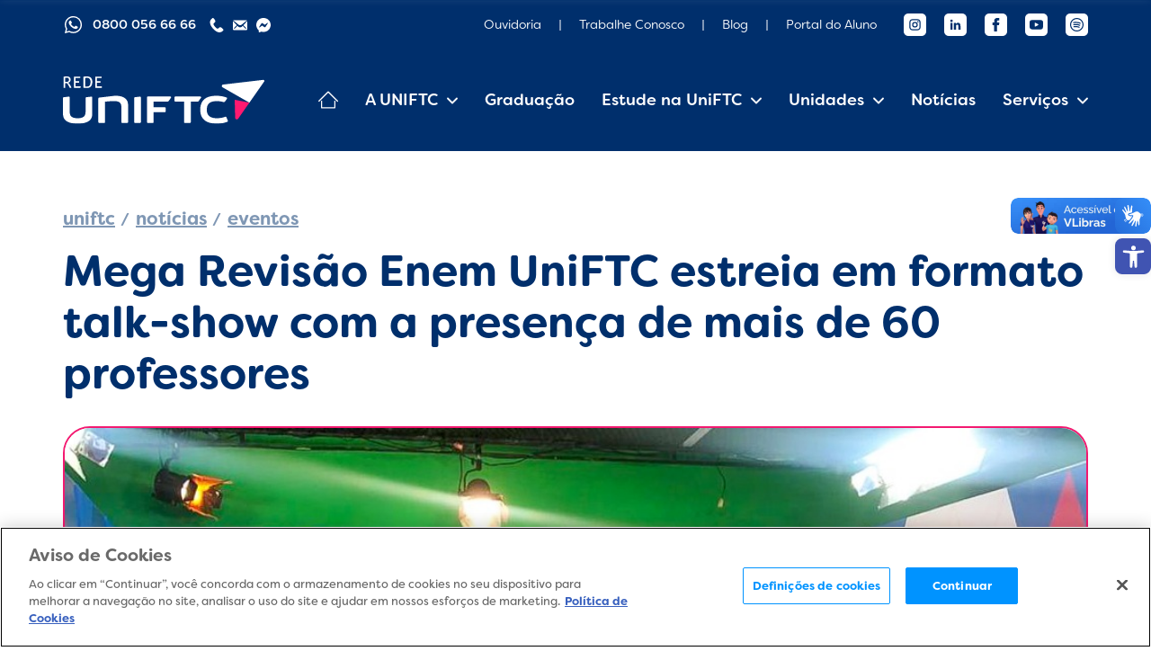

--- FILE ---
content_type: text/html; charset=UTF-8
request_url: https://www.uniftc.edu.br/noticias/mega-revisao-enem-uniftc-estreia-em-formato-talk-show-com-a-presenca-de-mais-de-60-professores
body_size: 22360
content:

<!DOCTYPE html>
<html lang="pt-br">
<head>
<title>Mega Revisão Enem UniFTC estreia em formato talk-show com a presença de mais de 60 professores - UNIFTC</title>
	<meta http-equiv="X-UA-Compatible" content="IE=edge">
	<meta charset="UTF-8">
	<meta name="viewport" content="width=device-width, initial-scale=1.0, minimum-scale=1.0, user-scalable=1">
	
	<!-- Disable tap highlight on IE -->
	<meta name="msapplication-tap-highlight" content="no">
	
	<!-- Browser`s header background color -->
	<meta name="theme-color" content="#fff">
	
	<!-- Add to homescreen for Chrome on Android -->
	<meta name="mobile-web-app-capable" content="yes">
	<meta name="application-name" content="UNIFTC">
	
	<!-- Add to homescreen for Safari on iOS -->
	<meta name="apple-mobile-web-app-capable" content="yes">
	<meta name="apple-mobile-web-app-status-bar-style" content="black">
	<meta name="apple-mobile-web-app-title" content="UNIFTC">
	
	<link rel="stylesheet" href="https://use.typekit.net/rfz6hkz.css">
	
	
<!-- Otimização dos mecanismos de pesquisa pelo Rank Math PRO - https://rankmath.com/ -->
<meta name="description" content="Segundo dia do projeto acontece ao vivo nesta terça-feira (24) e conta ainda com mais três edições até o dia 06 de dezembro"/>
<meta name="robots" content="follow, index, max-snippet:-1, max-video-preview:-1, max-image-preview:large"/>
<link rel="canonical" href="https://www.uniftc.edu.br/noticias/mega-revisao-enem-uniftc-estreia-em-formato-talk-show-com-a-presenca-de-mais-de-60-professores" />
<meta property="og:locale" content="pt_BR" />
<meta property="og:type" content="article" />
<meta property="og:title" content="Mega Revisão Enem UniFTC estreia em formato talk-show com a presença de mais de 60 professores - UNIFTC" />
<meta property="og:description" content="Segundo dia do projeto acontece ao vivo nesta terça-feira (24) e conta ainda com mais três edições até o dia 06 de dezembro" />
<meta property="og:url" content="https://www.uniftc.edu.br/noticias/mega-revisao-enem-uniftc-estreia-em-formato-talk-show-com-a-presenca-de-mais-de-60-professores" />
<meta property="og:site_name" content="UNIFTC" />
<meta property="article:publisher" content="https://www.facebook.com/uniftcoficial" />
<meta property="article:section" content="Eventos" />
<meta property="og:updated_time" content="2022-07-13T22:03:11-03:00" />
<meta property="og:image" content="https://www.uniftc.edu.br/wp-content/uploads/2022/07/Mega-Revisao-Enem-UniFTC-estreia-em-formato-talkshow-com-a-presenca-de-mais-de-60-professores.jpeg" />
<meta property="og:image:secure_url" content="https://www.uniftc.edu.br/wp-content/uploads/2022/07/Mega-Revisao-Enem-UniFTC-estreia-em-formato-talkshow-com-a-presenca-de-mais-de-60-professores.jpeg" />
<meta property="og:image:width" content="1006" />
<meta property="og:image:height" content="755" />
<meta property="og:image:alt" content="Mega Revisão Enem UniFTC estreia em formato talk-show com a presença de mais de 60 professores" />
<meta property="og:image:type" content="image/jpeg" />
<meta property="article:published_time" content="2020-11-24T17:17:00-03:00" />
<meta property="article:modified_time" content="2022-07-13T22:03:11-03:00" />
<meta name="twitter:card" content="summary_large_image" />
<meta name="twitter:title" content="Mega Revisão Enem UniFTC estreia em formato talk-show com a presença de mais de 60 professores - UNIFTC" />
<meta name="twitter:description" content="Segundo dia do projeto acontece ao vivo nesta terça-feira (24) e conta ainda com mais três edições até o dia 06 de dezembro" />
<meta name="twitter:image" content="https://www.uniftc.edu.br/wp-content/uploads/2022/07/Mega-Revisao-Enem-UniFTC-estreia-em-formato-talkshow-com-a-presenca-de-mais-de-60-professores.jpeg" />
<meta name="twitter:label1" content="Escrito por" />
<meta name="twitter:data1" content="iwwa" />
<meta name="twitter:label2" content="Tempo para leitura" />
<meta name="twitter:data2" content="1 minuto" />
<script type="application/ld+json" class="rank-math-schema-pro">{"@context":"https://schema.org","@graph":[{"@type":["CollegeOrUniversity","Organization"],"@id":"https://www.uniftc.edu.br/#organization","name":"UniFTC - Movimente seu futuro","url":"https://uniftc.edu.br","sameAs":["https://www.facebook.com/uniftcoficial"],"email":"relacionamento@ftc.edu.br","contactPoint":[{"@type":"ContactPoint","telephone":"+55-71-98835-7245","contactType":"customer support"}]},{"@type":"WebSite","@id":"https://www.uniftc.edu.br/#website","url":"https://www.uniftc.edu.br","name":"UniFTC - Movimente seu futuro","publisher":{"@id":"https://www.uniftc.edu.br/#organization"},"inLanguage":"pt-BR"},{"@type":"ImageObject","@id":"https://www.uniftc.edu.br/wp-content/uploads/2022/07/Mega-Revisao-Enem-UniFTC-estreia-em-formato-talkshow-com-a-presenca-de-mais-de-60-professores.jpeg","url":"https://www.uniftc.edu.br/wp-content/uploads/2022/07/Mega-Revisao-Enem-UniFTC-estreia-em-formato-talkshow-com-a-presenca-de-mais-de-60-professores.jpeg","width":"1006","height":"755","inLanguage":"pt-BR"},{"@type":"WebPage","@id":"https://www.uniftc.edu.br/noticias/mega-revisao-enem-uniftc-estreia-em-formato-talk-show-com-a-presenca-de-mais-de-60-professores#webpage","url":"https://www.uniftc.edu.br/noticias/mega-revisao-enem-uniftc-estreia-em-formato-talk-show-com-a-presenca-de-mais-de-60-professores","name":"Mega Revis\u00e3o Enem UniFTC estreia em formato talk-show com a presen\u00e7a de mais de 60 professores - UNIFTC","datePublished":"2020-11-24T17:17:00-03:00","dateModified":"2022-07-13T22:03:11-03:00","isPartOf":{"@id":"https://www.uniftc.edu.br/#website"},"primaryImageOfPage":{"@id":"https://www.uniftc.edu.br/wp-content/uploads/2022/07/Mega-Revisao-Enem-UniFTC-estreia-em-formato-talkshow-com-a-presenca-de-mais-de-60-professores.jpeg"},"inLanguage":"pt-BR"},{"@type":"Person","@id":"https://www.uniftc.edu.br/autor/iwwa","name":"iwwa","url":"https://www.uniftc.edu.br/autor/iwwa","image":{"@type":"ImageObject","@id":"https://secure.gravatar.com/avatar/796e5b93681f383d9d551ef6d7e15539?s=96&amp;d=mm&amp;r=g","url":"https://secure.gravatar.com/avatar/796e5b93681f383d9d551ef6d7e15539?s=96&amp;d=mm&amp;r=g","caption":"iwwa","inLanguage":"pt-BR"},"sameAs":["https://www.uniftc.edu.br"],"worksFor":{"@id":"https://www.uniftc.edu.br/#organization"}},{"@type":"BlogPosting","headline":"Mega Revis\u00e3o Enem UniFTC estreia em formato talk-show com a presen\u00e7a de mais de 60 professores - UNIFTC","datePublished":"2020-11-24T17:17:00-03:00","dateModified":"2022-07-13T22:03:11-03:00","articleSection":"Eventos","author":{"@id":"https://www.uniftc.edu.br/autor/iwwa","name":"iwwa"},"publisher":{"@id":"https://www.uniftc.edu.br/#organization"},"description":"Segundo dia do projeto acontece ao vivo nesta ter\u00e7a-feira (24) e conta ainda com mais tr\u00eas edi\u00e7\u00f5es at\u00e9 o dia 06 de dezembro","name":"Mega Revis\u00e3o Enem UniFTC estreia em formato talk-show com a presen\u00e7a de mais de 60 professores - UNIFTC","@id":"https://www.uniftc.edu.br/noticias/mega-revisao-enem-uniftc-estreia-em-formato-talk-show-com-a-presenca-de-mais-de-60-professores#richSnippet","isPartOf":{"@id":"https://www.uniftc.edu.br/noticias/mega-revisao-enem-uniftc-estreia-em-formato-talk-show-com-a-presenca-de-mais-de-60-professores#webpage"},"image":{"@id":"https://www.uniftc.edu.br/wp-content/uploads/2022/07/Mega-Revisao-Enem-UniFTC-estreia-em-formato-talkshow-com-a-presenca-de-mais-de-60-professores.jpeg"},"inLanguage":"pt-BR","mainEntityOfPage":{"@id":"https://www.uniftc.edu.br/noticias/mega-revisao-enem-uniftc-estreia-em-formato-talk-show-com-a-presenca-de-mais-de-60-professores#webpage"}}]}</script>
<!-- /Plugin de SEO Rank Math para WordPress -->

<link rel='dns-prefetch' href='//vlibras.gov.br' />
<style id='rank-math-toc-block-style-inline-css' type='text/css'>
.wp-block-rank-math-toc-block nav ol{counter-reset:item}.wp-block-rank-math-toc-block nav ol li{display:block}.wp-block-rank-math-toc-block nav ol li:before{content:counters(item, ".") ". ";counter-increment:item}

</style>
<link rel='stylesheet' id='jet-engine-frontend-css' href='https://www.uniftc.edu.br/wp-content/plugins/jet-engine/assets/css/frontend.css?ver=3.5.2' type='text/css' media='all' />
<style id='classic-theme-styles-inline-css' type='text/css'>
/*! This file is auto-generated */
.wp-block-button__link{color:#fff;background-color:#32373c;border-radius:9999px;box-shadow:none;text-decoration:none;padding:calc(.667em + 2px) calc(1.333em + 2px);font-size:1.125em}.wp-block-file__button{background:#32373c;color:#fff;text-decoration:none}
</style>
<style id='global-styles-inline-css' type='text/css'>
:root{--wp--preset--aspect-ratio--square: 1;--wp--preset--aspect-ratio--4-3: 4/3;--wp--preset--aspect-ratio--3-4: 3/4;--wp--preset--aspect-ratio--3-2: 3/2;--wp--preset--aspect-ratio--2-3: 2/3;--wp--preset--aspect-ratio--16-9: 16/9;--wp--preset--aspect-ratio--9-16: 9/16;--wp--preset--color--black: #000000;--wp--preset--color--cyan-bluish-gray: #abb8c3;--wp--preset--color--white: #ffffff;--wp--preset--color--pale-pink: #f78da7;--wp--preset--color--vivid-red: #cf2e2e;--wp--preset--color--luminous-vivid-orange: #ff6900;--wp--preset--color--luminous-vivid-amber: #fcb900;--wp--preset--color--light-green-cyan: #7bdcb5;--wp--preset--color--vivid-green-cyan: #00d084;--wp--preset--color--pale-cyan-blue: #8ed1fc;--wp--preset--color--vivid-cyan-blue: #0693e3;--wp--preset--color--vivid-purple: #9b51e0;--wp--preset--gradient--vivid-cyan-blue-to-vivid-purple: linear-gradient(135deg,rgba(6,147,227,1) 0%,rgb(155,81,224) 100%);--wp--preset--gradient--light-green-cyan-to-vivid-green-cyan: linear-gradient(135deg,rgb(122,220,180) 0%,rgb(0,208,130) 100%);--wp--preset--gradient--luminous-vivid-amber-to-luminous-vivid-orange: linear-gradient(135deg,rgba(252,185,0,1) 0%,rgba(255,105,0,1) 100%);--wp--preset--gradient--luminous-vivid-orange-to-vivid-red: linear-gradient(135deg,rgba(255,105,0,1) 0%,rgb(207,46,46) 100%);--wp--preset--gradient--very-light-gray-to-cyan-bluish-gray: linear-gradient(135deg,rgb(238,238,238) 0%,rgb(169,184,195) 100%);--wp--preset--gradient--cool-to-warm-spectrum: linear-gradient(135deg,rgb(74,234,220) 0%,rgb(151,120,209) 20%,rgb(207,42,186) 40%,rgb(238,44,130) 60%,rgb(251,105,98) 80%,rgb(254,248,76) 100%);--wp--preset--gradient--blush-light-purple: linear-gradient(135deg,rgb(255,206,236) 0%,rgb(152,150,240) 100%);--wp--preset--gradient--blush-bordeaux: linear-gradient(135deg,rgb(254,205,165) 0%,rgb(254,45,45) 50%,rgb(107,0,62) 100%);--wp--preset--gradient--luminous-dusk: linear-gradient(135deg,rgb(255,203,112) 0%,rgb(199,81,192) 50%,rgb(65,88,208) 100%);--wp--preset--gradient--pale-ocean: linear-gradient(135deg,rgb(255,245,203) 0%,rgb(182,227,212) 50%,rgb(51,167,181) 100%);--wp--preset--gradient--electric-grass: linear-gradient(135deg,rgb(202,248,128) 0%,rgb(113,206,126) 100%);--wp--preset--gradient--midnight: linear-gradient(135deg,rgb(2,3,129) 0%,rgb(40,116,252) 100%);--wp--preset--font-size--small: 13px;--wp--preset--font-size--medium: 20px;--wp--preset--font-size--large: 36px;--wp--preset--font-size--x-large: 42px;--wp--preset--spacing--20: 0.44rem;--wp--preset--spacing--30: 0.67rem;--wp--preset--spacing--40: 1rem;--wp--preset--spacing--50: 1.5rem;--wp--preset--spacing--60: 2.25rem;--wp--preset--spacing--70: 3.38rem;--wp--preset--spacing--80: 5.06rem;--wp--preset--shadow--natural: 6px 6px 9px rgba(0, 0, 0, 0.2);--wp--preset--shadow--deep: 12px 12px 50px rgba(0, 0, 0, 0.4);--wp--preset--shadow--sharp: 6px 6px 0px rgba(0, 0, 0, 0.2);--wp--preset--shadow--outlined: 6px 6px 0px -3px rgba(255, 255, 255, 1), 6px 6px rgba(0, 0, 0, 1);--wp--preset--shadow--crisp: 6px 6px 0px rgba(0, 0, 0, 1);}:where(.is-layout-flex){gap: 0.5em;}:where(.is-layout-grid){gap: 0.5em;}body .is-layout-flex{display: flex;}.is-layout-flex{flex-wrap: wrap;align-items: center;}.is-layout-flex > :is(*, div){margin: 0;}body .is-layout-grid{display: grid;}.is-layout-grid > :is(*, div){margin: 0;}:where(.wp-block-columns.is-layout-flex){gap: 2em;}:where(.wp-block-columns.is-layout-grid){gap: 2em;}:where(.wp-block-post-template.is-layout-flex){gap: 1.25em;}:where(.wp-block-post-template.is-layout-grid){gap: 1.25em;}.has-black-color{color: var(--wp--preset--color--black) !important;}.has-cyan-bluish-gray-color{color: var(--wp--preset--color--cyan-bluish-gray) !important;}.has-white-color{color: var(--wp--preset--color--white) !important;}.has-pale-pink-color{color: var(--wp--preset--color--pale-pink) !important;}.has-vivid-red-color{color: var(--wp--preset--color--vivid-red) !important;}.has-luminous-vivid-orange-color{color: var(--wp--preset--color--luminous-vivid-orange) !important;}.has-luminous-vivid-amber-color{color: var(--wp--preset--color--luminous-vivid-amber) !important;}.has-light-green-cyan-color{color: var(--wp--preset--color--light-green-cyan) !important;}.has-vivid-green-cyan-color{color: var(--wp--preset--color--vivid-green-cyan) !important;}.has-pale-cyan-blue-color{color: var(--wp--preset--color--pale-cyan-blue) !important;}.has-vivid-cyan-blue-color{color: var(--wp--preset--color--vivid-cyan-blue) !important;}.has-vivid-purple-color{color: var(--wp--preset--color--vivid-purple) !important;}.has-black-background-color{background-color: var(--wp--preset--color--black) !important;}.has-cyan-bluish-gray-background-color{background-color: var(--wp--preset--color--cyan-bluish-gray) !important;}.has-white-background-color{background-color: var(--wp--preset--color--white) !important;}.has-pale-pink-background-color{background-color: var(--wp--preset--color--pale-pink) !important;}.has-vivid-red-background-color{background-color: var(--wp--preset--color--vivid-red) !important;}.has-luminous-vivid-orange-background-color{background-color: var(--wp--preset--color--luminous-vivid-orange) !important;}.has-luminous-vivid-amber-background-color{background-color: var(--wp--preset--color--luminous-vivid-amber) !important;}.has-light-green-cyan-background-color{background-color: var(--wp--preset--color--light-green-cyan) !important;}.has-vivid-green-cyan-background-color{background-color: var(--wp--preset--color--vivid-green-cyan) !important;}.has-pale-cyan-blue-background-color{background-color: var(--wp--preset--color--pale-cyan-blue) !important;}.has-vivid-cyan-blue-background-color{background-color: var(--wp--preset--color--vivid-cyan-blue) !important;}.has-vivid-purple-background-color{background-color: var(--wp--preset--color--vivid-purple) !important;}.has-black-border-color{border-color: var(--wp--preset--color--black) !important;}.has-cyan-bluish-gray-border-color{border-color: var(--wp--preset--color--cyan-bluish-gray) !important;}.has-white-border-color{border-color: var(--wp--preset--color--white) !important;}.has-pale-pink-border-color{border-color: var(--wp--preset--color--pale-pink) !important;}.has-vivid-red-border-color{border-color: var(--wp--preset--color--vivid-red) !important;}.has-luminous-vivid-orange-border-color{border-color: var(--wp--preset--color--luminous-vivid-orange) !important;}.has-luminous-vivid-amber-border-color{border-color: var(--wp--preset--color--luminous-vivid-amber) !important;}.has-light-green-cyan-border-color{border-color: var(--wp--preset--color--light-green-cyan) !important;}.has-vivid-green-cyan-border-color{border-color: var(--wp--preset--color--vivid-green-cyan) !important;}.has-pale-cyan-blue-border-color{border-color: var(--wp--preset--color--pale-cyan-blue) !important;}.has-vivid-cyan-blue-border-color{border-color: var(--wp--preset--color--vivid-cyan-blue) !important;}.has-vivid-purple-border-color{border-color: var(--wp--preset--color--vivid-purple) !important;}.has-vivid-cyan-blue-to-vivid-purple-gradient-background{background: var(--wp--preset--gradient--vivid-cyan-blue-to-vivid-purple) !important;}.has-light-green-cyan-to-vivid-green-cyan-gradient-background{background: var(--wp--preset--gradient--light-green-cyan-to-vivid-green-cyan) !important;}.has-luminous-vivid-amber-to-luminous-vivid-orange-gradient-background{background: var(--wp--preset--gradient--luminous-vivid-amber-to-luminous-vivid-orange) !important;}.has-luminous-vivid-orange-to-vivid-red-gradient-background{background: var(--wp--preset--gradient--luminous-vivid-orange-to-vivid-red) !important;}.has-very-light-gray-to-cyan-bluish-gray-gradient-background{background: var(--wp--preset--gradient--very-light-gray-to-cyan-bluish-gray) !important;}.has-cool-to-warm-spectrum-gradient-background{background: var(--wp--preset--gradient--cool-to-warm-spectrum) !important;}.has-blush-light-purple-gradient-background{background: var(--wp--preset--gradient--blush-light-purple) !important;}.has-blush-bordeaux-gradient-background{background: var(--wp--preset--gradient--blush-bordeaux) !important;}.has-luminous-dusk-gradient-background{background: var(--wp--preset--gradient--luminous-dusk) !important;}.has-pale-ocean-gradient-background{background: var(--wp--preset--gradient--pale-ocean) !important;}.has-electric-grass-gradient-background{background: var(--wp--preset--gradient--electric-grass) !important;}.has-midnight-gradient-background{background: var(--wp--preset--gradient--midnight) !important;}.has-small-font-size{font-size: var(--wp--preset--font-size--small) !important;}.has-medium-font-size{font-size: var(--wp--preset--font-size--medium) !important;}.has-large-font-size{font-size: var(--wp--preset--font-size--large) !important;}.has-x-large-font-size{font-size: var(--wp--preset--font-size--x-large) !important;}
:where(.wp-block-post-template.is-layout-flex){gap: 1.25em;}:where(.wp-block-post-template.is-layout-grid){gap: 1.25em;}
:where(.wp-block-columns.is-layout-flex){gap: 2em;}:where(.wp-block-columns.is-layout-grid){gap: 2em;}
:root :where(.wp-block-pullquote){font-size: 1.5em;line-height: 1.6;}
</style>
<link rel='stylesheet' id='weskit-iwwa-css' href='https://www.uniftc.edu.br/wp-content/themes/uniftc-iwwa/css/style.css?ver=1.0.8' type='text/css' media='all' />
<link rel='stylesheet' id='pojo-a11y-css' href='https://www.uniftc.edu.br/wp-content/plugins/pojo-accessibility/assets/css/style.min.css?ver=1.0.0' type='text/css' media='all' />
<script type="text/javascript" src="https://vlibras.gov.br/app/vlibras-plugin.js?ver=1.0" id="vlibrasjs-js"></script>
<script type="text/javascript" id="vlibrasjs-js-after">
/* <![CDATA[ */
try{vlibrasjs.load({ async: true });}catch(e){}
/* ]]> */
</script>
<link rel="https://api.w.org/" href="https://www.uniftc.edu.br/wp-json/" /><link rel="alternate" title="JSON" type="application/json" href="https://www.uniftc.edu.br/wp-json/wp/v2/posts/854" /><link rel="EditURI" type="application/rsd+xml" title="RSD" href="https://www.uniftc.edu.br/xmlrpc.php?rsd" />
<meta name="generator" content="WordPress 6.6.4" />
<link rel='shortlink' href='https://www.uniftc.edu.br/?p=854' />
<link rel="alternate" title="oEmbed (JSON)" type="application/json+oembed" href="https://www.uniftc.edu.br/wp-json/oembed/1.0/embed?url=https%3A%2F%2Fwww.uniftc.edu.br%2Fnoticias%2Fmega-revisao-enem-uniftc-estreia-em-formato-talk-show-com-a-presenca-de-mais-de-60-professores" />
<link rel="alternate" title="oEmbed (XML)" type="text/xml+oembed" href="https://www.uniftc.edu.br/wp-json/oembed/1.0/embed?url=https%3A%2F%2Fwww.uniftc.edu.br%2Fnoticias%2Fmega-revisao-enem-uniftc-estreia-em-formato-talk-show-com-a-presenca-de-mais-de-60-professores&#038;format=xml" />
<!-- OneTrust Cookies Consent Notice start for uniftc.edu.br -->

<script src="https://cdn.cookielaw.org/scripttemplates/otSDKStub.js"  type="text/javascript" charset="UTF-8" data-domain-script="2c4f05e0-8e56-444d-b47e-764fe164fd3d" ></script>
<script type="text/javascript">
function OptanonWrapper() { }
</script>
<!-- OneTrust Cookies Consent Notice end for uniftc.edu.br -->
<!-- Google Tag Manager -->
<script>(function(w,d,s,l,i){w[l]=w[l]||[];w[l].push({'gtm.start':
new Date().getTime(),event:'gtm.js'});var f=d.getElementsByTagName(s)[0],
j=d.createElement(s),dl=l!='dataLayer'?'&l='+l:'';j.async=true;j.src=
'https://www.googletagmanager.com/gtm.js?id='+i+dl;f.parentNode.insertBefore(j,f);
})(window,document,'script','dataLayer','GTM-T45ZG5T7');</script>
<!-- End Google Tag Manager -->
<style type="text/css">
#pojo-a11y-toolbar .pojo-a11y-toolbar-toggle a{ background-color: #4054b2;	color: #ffffff;}
#pojo-a11y-toolbar .pojo-a11y-toolbar-overlay, #pojo-a11y-toolbar .pojo-a11y-toolbar-overlay ul.pojo-a11y-toolbar-items.pojo-a11y-links{ border-color: #4054b2;}
body.pojo-a11y-focusable a:focus{ outline-style: solid !important;	outline-width: 1px !important;	outline-color: #FF0000 !important;}
#pojo-a11y-toolbar{ top: 100px !important;}
#pojo-a11y-toolbar .pojo-a11y-toolbar-overlay{ background-color: #ffffff;}
#pojo-a11y-toolbar .pojo-a11y-toolbar-overlay ul.pojo-a11y-toolbar-items li.pojo-a11y-toolbar-item a, #pojo-a11y-toolbar .pojo-a11y-toolbar-overlay p.pojo-a11y-toolbar-title{ color: #333333;}
#pojo-a11y-toolbar .pojo-a11y-toolbar-overlay ul.pojo-a11y-toolbar-items li.pojo-a11y-toolbar-item a.active{ background-color: #4054b2;	color: #ffffff;}
@media (max-width: 767px) { #pojo-a11y-toolbar { top: 50px !important; } }</style><link rel="icon" href="https://www.uniftc.edu.br/wp-content/uploads/2022/05/cropped-icone-browser-05-32x32.png" sizes="32x32" />
<link rel="icon" href="https://www.uniftc.edu.br/wp-content/uploads/2022/05/cropped-icone-browser-05-192x192.png" sizes="192x192" />
<link rel="apple-touch-icon" href="https://www.uniftc.edu.br/wp-content/uploads/2022/05/cropped-icone-browser-05-180x180.png" />
<meta name="msapplication-TileImage" content="https://www.uniftc.edu.br/wp-content/uploads/2022/05/cropped-icone-browser-05-270x270.png" />
		<style type="text/css" id="wp-custom-css">
			#ot-sdk-btn-floating .ot-floating-button__front svg{
	margin: 0 auto;
}


#pojo-a11y-toolbar {
	top: 265px !important;
}
.pojo-a11y-toolbar-link {
	padding: 7.5px !important;
	border-radius: 8px !important;
}
.pojo-a11y-toolbar-overlay .pojo-a11y-toolbar-link {
	padding: 2px 7.5px !important;
}
.pojo-a11y-toolbar-link svg {
	width: 25px;
	height: 25px;
}
div[vw].enabled {
	margin: 0px !important;
	top: 250px !important;
}
@media only screen and (max-width: 450px) {
	#pojo-a11y-toolbar {
		top: 220px !important;
	}
	div[vw].enabled {
		top: 200px !important;
	}
}

body.pojo-a11y-light-background #pojo-a11y-toolbar .pojo-a11y-toolbar-overlay .pojo-a11y-toolbar-items .pojo-a11y-toolbar-item a.active span{
	background: none !important;
}

body.pojo-a11y-light-background #pojo-a11y-toolbar .pojo-a11y-toolbar-overlay .pojo-a11y-toolbar-items .pojo-a11y-toolbar-item a.active span svg{
	background: none !important;
}

.box-content p img[id="banner"] {
	max-width: 1230px !important;
	border: none !important;
}

a[title="cta"] {
	display: flex;
  text-decoration: none !important;
  text-transform: uppercase;
  color: #FFFFFF !important;
  
  background-color: #f82375;
  border-radius: 0.5rem;
  padding: 1rem;

	transition-property: all !important;
  transition-timing-function: cubic-bezier(0.4, 0, 0.2, 1) !important;
  transition-duration: 0.15s !important;
	
	padding: 1rem;
  margin-top: 1.25rem;
  margin-bottom: 1.25rem;
}

a[title="cta"]:hover {
  background-color: #f82375;
  filter: brightness(0.8);
}

.fies-custom-banner {
	max-width: 1200px !important;
  border-radius: 4px !important;
  border: none !important;
	margin-top: -60px !important;
}

.section-accordion-model .accordion .item .response ol {
	list-style: disc;
	display: flex;
  flex-direction: column;
  gap: 10px;
  padding-left: 20px;
  margin-top: 20px;
}

.section-accordion-model .accordion .item .response ul {
	list-style: disc;
  padding-left: 20px;
  display: flex;
  flex-direction: column;
	gap: 4px;
  padding-top: 4px;
  padding-bottom: 4px;
}

[data-bg~="blue-dark"].section-accordion-model .accordion .item .response ol {
  color: #fff;
}

[data-bg~="blue-dark"].section-accordion-model .accordion .item .response ol li ul {
  color: #7f97b4;
}


[data-bg~="grey-light"].section-accordion-model .accordion .item .response ol {
  color: #707070;
}

[data-bg~="white"].section-accordion-model .accordion .item .response ul,
[data-bg~="white"].section-accordion-model .accordion .item .response ol{
  font-size: 1.25rem;
	color: #707070;
}

.section-accordion-model .accordion .item .response a[title="doc"] {
	color: #FFFFFF;
  background-color: #0093ff;
  font-weight: 500;
  text-decoration: none;
  transition: color .3s;
  padding-left: 14px;
  padding-right: 14px;
  border-radius: 9999px;
}

[data-bg~="blue-dark"].section-accordion-model .accordion .item .response p img {
	width: 100%;
  display: block;
  margin: 0 auto;
  max-width: 500px;
}		</style>
		</head>
<body class="post-template-default single single-post postid-854 single-format-standard">
		<header id="header">
		<div class="header-primary">
			<div class="container" data-flex="align-center justify-between">
				<div class="contact">
											<a class="whatsapp" href="https://api.whatsapp.com/send?phone=5508000566666&text=Ol%C3%A1,%20UNIFTC" rel="noopener" target="_blank" title="Whatsapp">
							<svg width="24" height="24" viewBox="0 0 24 24" fill="none" xmlns="http://www.w3.org/2000/svg"><path d="M8.886 7.17c.183.005.386.015.579.443.128.285.343.81.519 1.238.137.333.249.607.277.663.064.128.104.275.02.448l-.028.058a1.43 1.43 0 0 1-.23.37 9.386 9.386 0 0 0-.143.17c-.085.104-.17.206-.242.278-.129.128-.262.266-.114.522.149.256.668 1.098 1.435 1.777a6.634 6.634 0 0 0 1.903 1.2c.07.03.127.055.17.076.257.128.41.108.558-.064.149-.173.643-.749.817-1.005.168-.256.34-.216.578-.128.238.089 1.504.71 1.761.837l.143.07c.179.085.3.144.352.23.064.109.064.62-.148 1.222-.218.6-1.267 1.176-1.742 1.22l-.135.016c-.436.052-.988.12-2.956-.655-2.426-.954-4.027-3.32-4.35-3.799a2.768 2.768 0 0 0-.053-.076l-.006-.008c-.147-.197-1.048-1.402-1.048-2.646 0-1.19.587-1.81.854-2.092l.047-.05a.95.95 0 0 1 .687-.32c.173 0 .347 0 .495.005z" fill="currentColor"/><path fill-rule="evenodd" clip-rule="evenodd" d="M2.184 21.331a.4.4 0 0 0 .487.494l4.607-1.204a10 10 0 0 0 4.76 1.207h.004c5.486 0 9.958-4.447 9.958-9.912a9.828 9.828 0 0 0-2.914-7.011A9.917 9.917 0 0 0 12.042 2c-5.486 0-9.958 4.446-9.958 9.911 0 1.739.458 3.447 1.33 4.954l-1.23 4.466zm2.677-4.068a1.5 1.5 0 0 0-.148-1.15 8.377 8.377 0 0 1-1.129-4.202c0-4.63 3.793-8.411 8.458-8.411 2.27 0 4.388.877 5.986 2.468a8.328 8.328 0 0 1 2.472 5.948c0 4.63-3.793 8.412-8.458 8.412h-.005a8.5 8.5 0 0 1-4.044-1.026 1.5 1.5 0 0 0-1.094-.132l-2.762.721.724-2.628z" fill="currentColor"/></svg>							<span>0800 056 66 66</span>
						</a>
											<a class="item" href="tel:08000566666" title="Telefone"><svg xmlns="http://www.w3.org/2000/svg" viewBox="0 0 25.625 25.625"><path d="M22.079 17.835c-1.548-1.324-3.119-2.126-4.648-.804l-.913.799c-.668.58-1.91 3.29-6.712-2.234-4.801-5.517-1.944-6.376-1.275-6.951l.918-.8c1.521-1.325.947-2.993-.15-4.71l-.662-1.04C7.535.382 6.335-.743 4.81.58l-.824.72c-.674.491-2.558 2.087-3.015 5.119-.55 3.638 1.185 7.804 5.16 12.375 3.97 4.573 7.857 6.87 11.539 6.83 3.06-.033 4.908-1.675 5.486-2.272l.827-.721c1.521-1.322.576-2.668-.973-3.995l-.931-.801z" fill="currentColor"/></svg></a>
											<a class="item" href="mailto:relacionamento@ftc.edu.br" title="E-mail"><svg xmlns="http://www.w3.org/2000/svg" width="27.065" height="18.738" viewBox="0 0 27.065 18.738"><path d="M26.844 1.853l-7 7.323a.132.132 0 0 0 0 .187l4.9 5.359a.884.884 0 0 1 0 1.229.832.832 0 0 1-1.2 0l-4.88-5.339a.131.131 0 0 0-.189 0l-1.191 1.243a5.171 5.171 0 0 1-3.735 1.617 5.276 5.276 0 0 1-3.813-1.664l-1.145-1.2a.131.131 0 0 0-.189 0l-4.877 5.344a.832.832 0 0 1-1.2 0 .884.884 0 0 1 0-1.229l4.9-5.359a.145.145 0 0 0 0-.187l-7-7.324a.128.128 0 0 0-.221.094v14.651a2.117 2.117 0 0 0 2.078 2.14h22.9a2.117 2.117 0 0 0 2.083-2.14V1.946a.13.13 0 0 0-.221-.093z" fill="currentColor"/><path d="M13.532 9.562a4.092 4.092 0 0 0 2.574-.857L26.438.365a2.425 2.425 0 0 0-1.3-.366H1.936a2.409 2.409 0 0 0-1.3.366l10.332 8.34a4.091 4.091 0 0 0 2.564.857z" fill="currentColor"/></svg></a>
											<a class="item" href="https://m.me/redeuniftc" rel="noopener" target="_blank" title="Messenger"><svg fill="currentColor" width="16" height="16" viewBox="0 0 16 16" xmlns="http://www.w3.org/2000/svg" class="bi bi-messenger"><path d="M0 7.76C0 3.301 3.493 0 8 0s8 3.301 8 7.76-3.493 7.76-8 7.76c-.81 0-1.586-.107-2.316-.307a.639.639 0 0 0-.427.03l-1.588.702a.64.64 0 0 1-.898-.566l-.044-1.423a.639.639 0 0 0-.215-.456C.956 12.108 0 10.092 0 7.76zm5.546-1.459l-2.35 3.728c-.225.358.214.761.551.506l2.525-1.916a.48.48 0 0 1 .578-.002l1.869 1.402a1.2 1.2 0 0 0 1.735-.32l2.35-3.728c.226-.358-.214-.761-.551-.506L9.728 7.381a.48.48 0 0 1-.578.002L7.281 5.98a1.2 1.2 0 0 0-1.735.32z"/></svg></a>
									</div>

				<ul id="menu-primary" class="menu"><li id="menu-item-8813" class="menu-item menu-item-type-post_type menu-item-object-servicos menu-item-8813"><a href="https://www.uniftc.edu.br/servicos/ouvidoria">Ouvidoria</a></li>
<li id="menu-item-8515" class="menu-item menu-item-type-custom menu-item-object-custom menu-item-8515"><a href="https://redeuniftc.gupy.io/">Trabalhe Conosco</a></li>
<li id="menu-item-6034" class="menu-item menu-item-type-custom menu-item-object-custom menu-item-6034"><a href="https://uniftc.edu.br/blog">Blog</a></li>
<li id="menu-item-80" class="menu-item menu-item-type-custom menu-item-object-custom menu-item-80"><a target="_blank" rel="noopener" href="https://aluno.uniftc.edu.br">Portal do Aluno</a></li>
</ul>
				<ul class="social" data-flex="align-center justify-center">
											<li><a href="https://www.instagram.com/redeuniftc/" rel="noopener" target="_blank" title="Instagram"><svg xmlns="http://www.w3.org/2000/svg" viewBox="0 0 24 24" width="24" height="24"><path fill="none" d="M0 0h24v24H0z"/><path d="M12 9a3 3 0 1 0 0 6 3 3 0 0 0 0-6zm0-2a5 5 0 1 1 0 10 5 5 0 0 1 0-10zm6.5-.25a1.25 1.25 0 0 1-2.5 0 1.25 1.25 0 0 1 2.5 0zM12 4c-2.474 0-2.878.007-4.029.058-.784.037-1.31.142-1.798.332a2.886 2.886 0 0 0-1.08.703 2.89 2.89 0 0 0-.704 1.08c-.19.49-.295 1.015-.331 1.798C4.006 9.075 4 9.461 4 12c0 2.474.007 2.878.058 4.029.037.783.142 1.31.331 1.797.17.435.37.748.702 1.08.337.336.65.537 1.08.703.494.191 1.02.297 1.8.333C9.075 19.994 9.461 20 12 20c2.474 0 2.878-.007 4.029-.058.782-.037 1.309-.142 1.797-.331a2.92 2.92 0 0 0 1.08-.702c.337-.337.538-.65.704-1.08.19-.493.296-1.02.332-1.8.052-1.104.058-1.49.058-4.029 0-2.474-.007-2.878-.058-4.029-.037-.782-.142-1.31-.332-1.798a2.911 2.911 0 0 0-.703-1.08 2.884 2.884 0 0 0-1.08-.704c-.49-.19-1.016-.295-1.798-.331C14.925 4.006 14.539 4 12 4zm0-2c2.717 0 3.056.01 4.122.06 1.065.05 1.79.217 2.428.465.66.254 1.216.598 1.772 1.153a4.908 4.908 0 0 1 1.153 1.772c.247.637.415 1.363.465 2.428.047 1.066.06 1.405.06 4.122 0 2.717-.01 3.056-.06 4.122-.05 1.065-.218 1.79-.465 2.428a4.883 4.883 0 0 1-1.153 1.772 4.915 4.915 0 0 1-1.772 1.153c-.637.247-1.363.415-2.428.465-1.066.047-1.405.06-4.122.06-2.717 0-3.056-.01-4.122-.06-1.065-.05-1.79-.218-2.428-.465a4.89 4.89 0 0 1-1.772-1.153 4.904 4.904 0 0 1-1.153-1.772c-.248-.637-.415-1.363-.465-2.428C2.013 15.056 2 14.717 2 12c0-2.717.01-3.056.06-4.122.05-1.066.217-1.79.465-2.428a4.88 4.88 0 0 1 1.153-1.772A4.897 4.897 0 0 1 5.45 2.525c.638-.248 1.362-.415 2.428-.465C8.944 2.013 9.283 2 12 2z"/></svg></a></li>
											<li><a href="https://www.linkedin.com/school/uniftc" rel="noopener" target="_blank" title="Linkedin"><svg fill="currentColor" width="24" height="24" viewBox="0 0 24 24" xmlns="http://www.w3.org/2000/svg"><circle cx="4.983" cy="5.009" r="2.188"/><path d="M9.237 8.855v12.139h3.769v-6.003c0-1.584.298-3.118 2.262-3.118 1.937 0 1.961 1.811 1.961 3.218v5.904H21v-6.657c0-3.27-.704-5.783-4.526-5.783-1.835 0-3.065 1.007-3.568 1.96h-.051v-1.66H9.237zm-6.142 0H6.87v12.139H3.095z"/></svg></a></li>
											<li><a href="https://www.facebook.com/uniftcoficial" rel="noopener" target="_blank" title="Facebook"><svg fill="currentColor" xmlns="http://www.w3.org/2000/svg" viewBox="0 0 310 310"><path d="M81.703 165.106h33.981V305a5 5 0 0 0 5 5H178.3a5 5 0 0 0 5-5V165.765h39.064a5 5 0 0 0 4.967-4.429l5.933-51.502a5 5 0 0 0-4.966-5.572h-44.996V71.978c0-9.732 5.24-14.667 15.576-14.667h29.42a5 5 0 0 0 5-5V5.037a5 5 0 0 0-5-5h-40.545A39.746 39.746 0 0 0 185.896 0c-7.035 0-31.488 1.381-50.804 19.151-21.402 19.692-18.427 43.27-17.716 47.358v37.752H81.703a5 5 0 0 0-5 5v50.844a5 5 0 0 0 5 5.001z"/></svg></a></li>
											<li><a href="https://www.youtube.com/user/ftcdigital" rel="noopener" target="_blank" title="Youtube"><svg fill="currentColor" xmlns="http://www.w3.org/2000/svg" viewBox="0 0 310 310"><path d="M297.917 64.645c-11.19-13.302-31.85-18.728-71.306-18.728H83.386c-40.359 0-61.369 5.776-72.517 19.938C0 79.663 0 100.008 0 128.166v53.669c0 54.551 12.896 82.248 83.386 82.248h143.226c34.216 0 53.176-4.788 65.442-16.527C304.633 235.518 310 215.863 310 181.835v-53.669c0-29.695-.841-50.16-12.083-63.521zm-98.896 97.765l-65.038 33.991a9.997 9.997 0 0 1-14.632-8.863v-67.764a10 10 0 0 1 14.609-8.874l65.038 33.772a10 10 0 0 1 .023 17.738z"/></svg></a></li>
											<li><a href="https://open.spotify.com/user/jcr8qd2hsi1vk5uudgyob0blu?si=VBmlX-2IQPKV8EJOxOeWLw" rel="noopener" target="_blank" title="Spotify"><svg xmlns="http://www.w3.org/2000/svg" viewBox="0 0 186.845 186.845"><path d="M128.875 120.962c-31.094-14.37-74.616-8.014-76.453-7.737a7.5 7.5 0 1 0 2.24 14.832c.406-.062 40.867-5.982 67.92 6.521a7.469 7.469 0 0 0 3.142.694 7.501 7.501 0 0 0 3.151-14.31zm8.739-27.009c-35.313-16.319-84.833-9.087-86.924-8.772a7.498 7.498 0 0 0-6.294 8.532 7.502 7.502 0 0 0 8.531 6.301c.468-.071 47.206-6.857 78.394 7.556a7.475 7.475 0 0 0 3.142.694 7.502 7.502 0 0 0 3.151-14.311zm5.876-28.217c-39.006-18.027-93.79-10.028-96.103-9.679-4.094.619-6.911 4.438-6.294 8.532s4.44 6.919 8.531 6.3c.523-.079 52.691-7.657 87.573 8.463a7.501 7.501 0 0 0 6.293-13.616z"/><path d="M93.423.001C41.909.001 0 41.909 0 93.42c0 51.514 41.909 93.424 93.423 93.424 51.513 0 93.422-41.91 93.422-93.424 0-51.511-41.909-93.419-93.422-93.419zm0 171.843C50.18 171.844 15 136.664 15 93.42 15 50.179 50.18 15 93.423 15c43.242 0 78.422 35.179 78.422 78.42 0 43.244-35.18 78.424-78.422 78.424z"/></svg></a></li>
									</ul>
			</div>
		</div>

		<div class="header-main">
			<div class="container" data-flex="align-center justify-between">
				<a class="logo" href="https://www.uniftc.edu.br" title="UNIFTC">
					<img class="img-responsive" src="https://www.uniftc.edu.br/wp-content/themes/uniftc-iwwa/img/logos/logo.svg" width="224" height="60" alt="UNIFTC">
				</a>

									<nav class="nav-main">
						<a class="icon-home" href="https://www.uniftc.edu.br" title="UNIFTC">
							<svg xmlns="http://www.w3.org/2000/svg" viewBox="0 0 251.479 251.479"><path d="M209.355 135.551a7.5 7.5 0 0 0-7.5 7.5v76.109H49.634v-76.109a7.5 7.5 0 0 0-7.5-7.5 7.5 7.5 0 0 0-7.5 7.5v83.609a7.5 7.5 0 0 0 7.5 7.5h167.221a7.5 7.5 0 0 0 7.5-7.5v-83.609a7.5 7.5 0 0 0-7.5-7.5z"/><path d="M249.282 137.748L131.035 19.515a7.5 7.5 0 0 0-10.606 0L2.197 137.748a7.5 7.5 0 0 0 5.304 12.803c1.92 0 3.839-.732 5.304-2.197l112.929-112.93 112.943 112.93a7.5 7.5 0 0 0 10.605-10.606z"/></svg>						</a>

						<ul id="menu-main-desktop" class="menu"><li id="menu-item-8409" class="menu-item menu-item-type-custom menu-item-object-custom menu-item-has-children menu-item-8409"><a>A UNIFTC</a>
<ul class="sub-menu">
	<li id="menu-item-6219" class="menu-item menu-item-type-post_type menu-item-object-page menu-item-6219"><a href="https://www.uniftc.edu.br/a-uniftc">Sobre a UNIFTC</a></li>
	<li id="menu-item-5961" class="menu-item menu-item-type-post_type menu-item-object-page menu-item-5961"><a href="https://www.uniftc.edu.br/a-uniftc/estrutura-organizacional">Estrutura Organizacional</a></li>
	<li id="menu-item-6323" class="menu-item menu-item-type-custom menu-item-object-custom menu-item-6323"><a href="https://uniftc.edu.br/enade/">ENADE</a></li>
	<li id="menu-item-6063" class="menu-item menu-item-type-post_type menu-item-object-page menu-item-6063"><a href="https://www.uniftc.edu.br/a-uniftc/acessibilidade">Acessibilidade</a></li>
	<li id="menu-item-6078" class="menu-item menu-item-type-post_type menu-item-object-page menu-item-6078"><a href="https://www.uniftc.edu.br/a-uniftc/cpa">CPA</a></li>
	<li id="menu-item-6348" class="menu-item menu-item-type-post_type menu-item-object-page menu-item-6348"><a href="https://www.uniftc.edu.br/iniciacao-cientifica">Iniciação Científica</a></li>
	<li id="menu-item-6173" class="menu-item menu-item-type-custom menu-item-object-custom menu-item-6173"><a href="https://www.uniftc.edu.br/pesquisa-e-extensao">Pesquisa e Extensão</a></li>
</ul>
</li>
<li id="menu-item-5611" class="menu-item menu-item-type-custom menu-item-object-custom menu-item-5611"><a href="/graduacao">Graduação</a></li>
<li id="menu-item-5612" class="menu-item menu-item-type-custom menu-item-object-custom menu-item-has-children menu-item-5612"><a>Estude na UniFTC</a>
<ul class="sub-menu">
	<li id="menu-item-6213" class="menu-item menu-item-type-custom menu-item-object-custom menu-item-6213"><a href="https://vestibular.uniftc.edu.br">Vestibular UNIFTC</a></li>
	<li id="menu-item-8538" class="menu-item menu-item-type-post_type menu-item-object-formas-de-ingresso menu-item-8538"><a href="https://www.uniftc.edu.br/estude-na-uniftc/fies">FIES</a></li>
	<li id="menu-item-7877" class="menu-item menu-item-type-custom menu-item-object-custom menu-item-7877"><a href="https://uniftc.edu.br/prouni">Prouni</a></li>
	<li id="menu-item-6200" class="menu-item menu-item-type-post_type menu-item-object-formas-de-ingresso menu-item-6200"><a href="https://www.uniftc.edu.br/estude-na-uniftc/editais-manuais-e-regulamentos">Editais, manuais e regulamentos</a></li>
	<li id="menu-item-6285" class="menu-item menu-item-type-post_type menu-item-object-formas-de-ingresso menu-item-6285"><a href="https://www.uniftc.edu.br/estude-na-uniftc/resultados">Resultados</a></li>
</ul>
</li>
<li id="menu-item-5631" class="menu-item menu-item-type-custom menu-item-object-custom menu-item-has-children menu-item-5631"><a>Unidades</a>
<ul class="sub-menu">
	<li id="menu-item-5630" class="menu-item menu-item-type-post_type menu-item-object-unidades menu-item-5630"><a href="https://www.uniftc.edu.br/unidades/faculdade-em-salvador">Salvador</a></li>
	<li id="menu-item-5624" class="menu-item menu-item-type-post_type menu-item-object-unidades menu-item-5624"><a href="https://www.uniftc.edu.br/unidades/faculdade-em-juazeiro">Juazeiro</a></li>
	<li id="menu-item-5623" class="menu-item menu-item-type-post_type menu-item-object-unidades menu-item-5623"><a href="https://www.uniftc.edu.br/unidades/faculdade-em-petrolina">Petrolina</a></li>
</ul>
</li>
<li id="menu-item-5632" class="menu-item menu-item-type-custom menu-item-object-custom menu-item-5632"><a href="/noticias">Notícias</a></li>
<li id="menu-item-5633" class="menu-item menu-item-type-custom menu-item-object-custom menu-item-has-children menu-item-5633"><a>Serviços</a>
<ul class="sub-menu">
	<li id="menu-item-6020" class="menu-item menu-item-type-post_type menu-item-object-servicos menu-item-6020"><a href="https://www.uniftc.edu.br/servicos/biblioteca">Biblioteca</a></li>
	<li id="menu-item-6445" class="menu-item menu-item-type-post_type menu-item-object-servicos menu-item-6445"><a href="https://www.uniftc.edu.br/servicos/clinica-escola-de-fisioterapia">Clínica Escola de Fisioterapia</a></li>
	<li id="menu-item-6314" class="menu-item menu-item-type-post_type menu-item-object-servicos menu-item-6314"><a href="https://www.uniftc.edu.br/servicos/clinica-escola-de-medicina-veterinaria">Clínica-Escola de Medicina Veterinária</a></li>
	<li id="menu-item-6444" class="menu-item menu-item-type-post_type menu-item-object-servicos menu-item-6444"><a href="https://www.uniftc.edu.br/servicos/clinica-escola-de-nutricao">Clínica-Escola de Nutrição</a></li>
	<li id="menu-item-6315" class="menu-item menu-item-type-post_type menu-item-object-servicos menu-item-6315"><a href="https://www.uniftc.edu.br/servicos/clinica-de-odontologia">Clínica de Odontologia</a></li>
	<li id="menu-item-9360" class="menu-item menu-item-type-post_type menu-item-object-servicos menu-item-9360"><a href="https://www.uniftc.edu.br/servicos/convenios">Convênios UniFTC</a></li>
	<li id="menu-item-6413" class="menu-item menu-item-type-post_type menu-item-object-servicos menu-item-6413"><a href="https://www.uniftc.edu.br/servicos/monitoria">Monitoria</a></li>
	<li id="menu-item-9351" class="menu-item menu-item-type-post_type menu-item-object-servicos menu-item-9351"><a href="https://www.uniftc.edu.br/servicos/nucleo-de-apoio-psicopedagogico">Núcleo de Apoio Psicopedagógico</a></li>
	<li id="menu-item-6306" class="menu-item menu-item-type-post_type menu-item-object-servicos menu-item-6306"><a href="https://www.uniftc.edu.br/servicos/nucleo-de-praticas-juridicas">Núcleo de Práticas Jurídicas</a></li>
	<li id="menu-item-6023" class="menu-item menu-item-type-post_type menu-item-object-servicos menu-item-6023"><a href="https://www.uniftc.edu.br/servicos/ouvidoria">Ouvidoria</a></li>
	<li id="menu-item-6194" class="menu-item menu-item-type-post_type menu-item-object-servicos menu-item-6194"><a href="https://www.uniftc.edu.br/servicos/rotina-academica">Rotina Acadêmica</a></li>
	<li id="menu-item-6443" class="menu-item menu-item-type-post_type menu-item-object-servicos menu-item-6443"><a href="https://www.uniftc.edu.br/servicos/servico-de-psicologia">Serviço de Psicologia</a></li>
</ul>
</li>
</ul>					</nav>
					<div class="menu-icon">
						<svg xmlns="http://www.w3.org/2000/svg" width="55" height="55" viewBox="0 0 24 24" fill="none" stroke="currentColor" stroke-width="2" stroke-linecap="round" stroke-linejoin="round" class="feather feather-menu"><path d="M3 12h18M3 6h18M3 18h18"/></svg>					</div>
							</div>
		</div>

		<div class="header-fixed">
			<div class="container" data-flex="align-center justify-between">
				<a class="logo" href="https://www.uniftc.edu.br" title="UNIFTC">
					<img class="img-responsive icon" src="https://www.uniftc.edu.br/wp-content/themes/uniftc-iwwa/img/icons/icon-logo-alt.svg" width="35" height="33" alt="UniFTC">
				</a>
									<nav class="nav-main">
						<a class="icon-home" href="https://www.uniftc.edu.br" title="UNIFTC">
							<svg xmlns="http://www.w3.org/2000/svg" viewBox="0 0 251.479 251.479"><path d="M209.355 135.551a7.5 7.5 0 0 0-7.5 7.5v76.109H49.634v-76.109a7.5 7.5 0 0 0-7.5-7.5 7.5 7.5 0 0 0-7.5 7.5v83.609a7.5 7.5 0 0 0 7.5 7.5h167.221a7.5 7.5 0 0 0 7.5-7.5v-83.609a7.5 7.5 0 0 0-7.5-7.5z"/><path d="M249.282 137.748L131.035 19.515a7.5 7.5 0 0 0-10.606 0L2.197 137.748a7.5 7.5 0 0 0 5.304 12.803c1.92 0 3.839-.732 5.304-2.197l112.929-112.93 112.943 112.93a7.5 7.5 0 0 0 10.605-10.606z"/></svg>						</a>

						<ul id="menu-main-desktop" class="menu"><li class="menu-item menu-item-type-custom menu-item-object-custom menu-item-has-children menu-item-8409"><a>A UNIFTC</a>
<ul class="sub-menu">
	<li class="menu-item menu-item-type-post_type menu-item-object-page menu-item-6219"><a href="https://www.uniftc.edu.br/a-uniftc">Sobre a UNIFTC</a></li>
	<li class="menu-item menu-item-type-post_type menu-item-object-page menu-item-5961"><a href="https://www.uniftc.edu.br/a-uniftc/estrutura-organizacional">Estrutura Organizacional</a></li>
	<li class="menu-item menu-item-type-custom menu-item-object-custom menu-item-6323"><a href="https://uniftc.edu.br/enade/">ENADE</a></li>
	<li class="menu-item menu-item-type-post_type menu-item-object-page menu-item-6063"><a href="https://www.uniftc.edu.br/a-uniftc/acessibilidade">Acessibilidade</a></li>
	<li class="menu-item menu-item-type-post_type menu-item-object-page menu-item-6078"><a href="https://www.uniftc.edu.br/a-uniftc/cpa">CPA</a></li>
	<li class="menu-item menu-item-type-post_type menu-item-object-page menu-item-6348"><a href="https://www.uniftc.edu.br/iniciacao-cientifica">Iniciação Científica</a></li>
	<li class="menu-item menu-item-type-custom menu-item-object-custom menu-item-6173"><a href="https://www.uniftc.edu.br/pesquisa-e-extensao">Pesquisa e Extensão</a></li>
</ul>
</li>
<li class="menu-item menu-item-type-custom menu-item-object-custom menu-item-5611"><a href="/graduacao">Graduação</a></li>
<li class="menu-item menu-item-type-custom menu-item-object-custom menu-item-has-children menu-item-5612"><a>Estude na UniFTC</a>
<ul class="sub-menu">
	<li class="menu-item menu-item-type-custom menu-item-object-custom menu-item-6213"><a href="https://vestibular.uniftc.edu.br">Vestibular UNIFTC</a></li>
	<li class="menu-item menu-item-type-post_type menu-item-object-formas-de-ingresso menu-item-8538"><a href="https://www.uniftc.edu.br/estude-na-uniftc/fies">FIES</a></li>
	<li class="menu-item menu-item-type-custom menu-item-object-custom menu-item-7877"><a href="https://uniftc.edu.br/prouni">Prouni</a></li>
	<li class="menu-item menu-item-type-post_type menu-item-object-formas-de-ingresso menu-item-6200"><a href="https://www.uniftc.edu.br/estude-na-uniftc/editais-manuais-e-regulamentos">Editais, manuais e regulamentos</a></li>
	<li class="menu-item menu-item-type-post_type menu-item-object-formas-de-ingresso menu-item-6285"><a href="https://www.uniftc.edu.br/estude-na-uniftc/resultados">Resultados</a></li>
</ul>
</li>
<li class="menu-item menu-item-type-custom menu-item-object-custom menu-item-has-children menu-item-5631"><a>Unidades</a>
<ul class="sub-menu">
	<li class="menu-item menu-item-type-post_type menu-item-object-unidades menu-item-5630"><a href="https://www.uniftc.edu.br/unidades/faculdade-em-salvador">Salvador</a></li>
	<li class="menu-item menu-item-type-post_type menu-item-object-unidades menu-item-5624"><a href="https://www.uniftc.edu.br/unidades/faculdade-em-juazeiro">Juazeiro</a></li>
	<li class="menu-item menu-item-type-post_type menu-item-object-unidades menu-item-5623"><a href="https://www.uniftc.edu.br/unidades/faculdade-em-petrolina">Petrolina</a></li>
</ul>
</li>
<li class="menu-item menu-item-type-custom menu-item-object-custom menu-item-5632"><a href="/noticias">Notícias</a></li>
<li class="menu-item menu-item-type-custom menu-item-object-custom menu-item-has-children menu-item-5633"><a>Serviços</a>
<ul class="sub-menu">
	<li class="menu-item menu-item-type-post_type menu-item-object-servicos menu-item-6020"><a href="https://www.uniftc.edu.br/servicos/biblioteca">Biblioteca</a></li>
	<li class="menu-item menu-item-type-post_type menu-item-object-servicos menu-item-6445"><a href="https://www.uniftc.edu.br/servicos/clinica-escola-de-fisioterapia">Clínica Escola de Fisioterapia</a></li>
	<li class="menu-item menu-item-type-post_type menu-item-object-servicos menu-item-6314"><a href="https://www.uniftc.edu.br/servicos/clinica-escola-de-medicina-veterinaria">Clínica-Escola de Medicina Veterinária</a></li>
	<li class="menu-item menu-item-type-post_type menu-item-object-servicos menu-item-6444"><a href="https://www.uniftc.edu.br/servicos/clinica-escola-de-nutricao">Clínica-Escola de Nutrição</a></li>
	<li class="menu-item menu-item-type-post_type menu-item-object-servicos menu-item-6315"><a href="https://www.uniftc.edu.br/servicos/clinica-de-odontologia">Clínica de Odontologia</a></li>
	<li class="menu-item menu-item-type-post_type menu-item-object-servicos menu-item-9360"><a href="https://www.uniftc.edu.br/servicos/convenios">Convênios UniFTC</a></li>
	<li class="menu-item menu-item-type-post_type menu-item-object-servicos menu-item-6413"><a href="https://www.uniftc.edu.br/servicos/monitoria">Monitoria</a></li>
	<li class="menu-item menu-item-type-post_type menu-item-object-servicos menu-item-9351"><a href="https://www.uniftc.edu.br/servicos/nucleo-de-apoio-psicopedagogico">Núcleo de Apoio Psicopedagógico</a></li>
	<li class="menu-item menu-item-type-post_type menu-item-object-servicos menu-item-6306"><a href="https://www.uniftc.edu.br/servicos/nucleo-de-praticas-juridicas">Núcleo de Práticas Jurídicas</a></li>
	<li class="menu-item menu-item-type-post_type menu-item-object-servicos menu-item-6023"><a href="https://www.uniftc.edu.br/servicos/ouvidoria">Ouvidoria</a></li>
	<li class="menu-item menu-item-type-post_type menu-item-object-servicos menu-item-6194"><a href="https://www.uniftc.edu.br/servicos/rotina-academica">Rotina Acadêmica</a></li>
	<li class="menu-item menu-item-type-post_type menu-item-object-servicos menu-item-6443"><a href="https://www.uniftc.edu.br/servicos/servico-de-psicologia">Serviço de Psicologia</a></li>
</ul>
</li>
</ul>					</nav>
					<div class="menu-icon">
						<svg xmlns="http://www.w3.org/2000/svg" width="55" height="55" viewBox="0 0 24 24" fill="none" stroke="currentColor" stroke-width="2" stroke-linecap="round" stroke-linejoin="round" class="feather feather-menu"><path d="M3 12h18M3 6h18M3 18h18"/></svg>					</div>
							</div>
		</div>
	</header>

	<div class="menu-mobile">
		<div class="menu-mobile-layer"></div>
		<div class="menu-mobile-content">
			<div class="menu-icon-close">
				<svg xmlns="http://www.w3.org/2000/svg" viewBox="0 0 52 52" width="48" height="48"><path d="M26 0C11.664 0 0 11.663 0 26s11.664 26 26 26 26-11.663 26-26S40.336 0 26 0zm0 50C12.767 50 2 39.233 2 26S12.767 2 26 2s24 10.767 24 24-10.767 24-24 24z"/><path d="M35.707 16.293a.999.999 0 0 0-1.414 0L26 24.586l-8.293-8.293a.999.999 0 1 0-1.414 1.414L24.586 26l-8.293 8.293a.999.999 0 1 0 1.414 1.414L26 27.414l8.293 8.293a.997.997 0 0 0 1.414 0 .999.999 0 0 0 0-1.414L27.414 26l8.293-8.293a.999.999 0 0 0 0-1.414z"/></svg>			</div>
			<nav class="nav-mobile">
				<ul id="menu-primary-mobile" class="menu"><li class="menu-item menu-item-type-post_type menu-item-object-servicos menu-item-8813"><a href="https://www.uniftc.edu.br/servicos/ouvidoria">Ouvidoria</a></li>
<li class="menu-item menu-item-type-custom menu-item-object-custom menu-item-8515"><a href="https://redeuniftc.gupy.io/">Trabalhe Conosco</a></li>
<li class="menu-item menu-item-type-custom menu-item-object-custom menu-item-6034"><a href="https://uniftc.edu.br/blog">Blog</a></li>
<li class="menu-item menu-item-type-custom menu-item-object-custom menu-item-80"><a target="_blank" rel="noopener" href="https://aluno.uniftc.edu.br">Portal do Aluno</a></li>
</ul><ul id="menu-main-mobile" class="menu"><li class="menu-item menu-item-type-custom menu-item-object-custom menu-item-has-children menu-item-8409"><a>A UNIFTC</a>
<ul class="sub-menu">
	<li class="menu-item menu-item-type-post_type menu-item-object-page menu-item-6219"><a href="https://www.uniftc.edu.br/a-uniftc">Sobre a UNIFTC</a></li>
	<li class="menu-item menu-item-type-post_type menu-item-object-page menu-item-5961"><a href="https://www.uniftc.edu.br/a-uniftc/estrutura-organizacional">Estrutura Organizacional</a></li>
	<li class="menu-item menu-item-type-custom menu-item-object-custom menu-item-6323"><a href="https://uniftc.edu.br/enade/">ENADE</a></li>
	<li class="menu-item menu-item-type-post_type menu-item-object-page menu-item-6063"><a href="https://www.uniftc.edu.br/a-uniftc/acessibilidade">Acessibilidade</a></li>
	<li class="menu-item menu-item-type-post_type menu-item-object-page menu-item-6078"><a href="https://www.uniftc.edu.br/a-uniftc/cpa">CPA</a></li>
	<li class="menu-item menu-item-type-post_type menu-item-object-page menu-item-6348"><a href="https://www.uniftc.edu.br/iniciacao-cientifica">Iniciação Científica</a></li>
	<li class="menu-item menu-item-type-custom menu-item-object-custom menu-item-6173"><a href="https://www.uniftc.edu.br/pesquisa-e-extensao">Pesquisa e Extensão</a></li>
</ul>
</li>
<li class="menu-item menu-item-type-custom menu-item-object-custom menu-item-5611"><a href="/graduacao">Graduação</a></li>
<li class="menu-item menu-item-type-custom menu-item-object-custom menu-item-has-children menu-item-5612"><a>Estude na UniFTC</a>
<ul class="sub-menu">
	<li class="menu-item menu-item-type-custom menu-item-object-custom menu-item-6213"><a href="https://vestibular.uniftc.edu.br">Vestibular UNIFTC</a></li>
	<li class="menu-item menu-item-type-post_type menu-item-object-formas-de-ingresso menu-item-8538"><a href="https://www.uniftc.edu.br/estude-na-uniftc/fies">FIES</a></li>
	<li class="menu-item menu-item-type-custom menu-item-object-custom menu-item-7877"><a href="https://uniftc.edu.br/prouni">Prouni</a></li>
	<li class="menu-item menu-item-type-post_type menu-item-object-formas-de-ingresso menu-item-6200"><a href="https://www.uniftc.edu.br/estude-na-uniftc/editais-manuais-e-regulamentos">Editais, manuais e regulamentos</a></li>
	<li class="menu-item menu-item-type-post_type menu-item-object-formas-de-ingresso menu-item-6285"><a href="https://www.uniftc.edu.br/estude-na-uniftc/resultados">Resultados</a></li>
</ul>
</li>
<li class="menu-item menu-item-type-custom menu-item-object-custom menu-item-has-children menu-item-5631"><a>Unidades</a>
<ul class="sub-menu">
	<li class="menu-item menu-item-type-post_type menu-item-object-unidades menu-item-5630"><a href="https://www.uniftc.edu.br/unidades/faculdade-em-salvador">Salvador</a></li>
	<li class="menu-item menu-item-type-post_type menu-item-object-unidades menu-item-5624"><a href="https://www.uniftc.edu.br/unidades/faculdade-em-juazeiro">Juazeiro</a></li>
	<li class="menu-item menu-item-type-post_type menu-item-object-unidades menu-item-5623"><a href="https://www.uniftc.edu.br/unidades/faculdade-em-petrolina">Petrolina</a></li>
</ul>
</li>
<li class="menu-item menu-item-type-custom menu-item-object-custom menu-item-5632"><a href="/noticias">Notícias</a></li>
<li class="menu-item menu-item-type-custom menu-item-object-custom menu-item-has-children menu-item-5633"><a>Serviços</a>
<ul class="sub-menu">
	<li class="menu-item menu-item-type-post_type menu-item-object-servicos menu-item-6020"><a href="https://www.uniftc.edu.br/servicos/biblioteca">Biblioteca</a></li>
	<li class="menu-item menu-item-type-post_type menu-item-object-servicos menu-item-6445"><a href="https://www.uniftc.edu.br/servicos/clinica-escola-de-fisioterapia">Clínica Escola de Fisioterapia</a></li>
	<li class="menu-item menu-item-type-post_type menu-item-object-servicos menu-item-6314"><a href="https://www.uniftc.edu.br/servicos/clinica-escola-de-medicina-veterinaria">Clínica-Escola de Medicina Veterinária</a></li>
	<li class="menu-item menu-item-type-post_type menu-item-object-servicos menu-item-6444"><a href="https://www.uniftc.edu.br/servicos/clinica-escola-de-nutricao">Clínica-Escola de Nutrição</a></li>
	<li class="menu-item menu-item-type-post_type menu-item-object-servicos menu-item-6315"><a href="https://www.uniftc.edu.br/servicos/clinica-de-odontologia">Clínica de Odontologia</a></li>
	<li class="menu-item menu-item-type-post_type menu-item-object-servicos menu-item-9360"><a href="https://www.uniftc.edu.br/servicos/convenios">Convênios UniFTC</a></li>
	<li class="menu-item menu-item-type-post_type menu-item-object-servicos menu-item-6413"><a href="https://www.uniftc.edu.br/servicos/monitoria">Monitoria</a></li>
	<li class="menu-item menu-item-type-post_type menu-item-object-servicos menu-item-9351"><a href="https://www.uniftc.edu.br/servicos/nucleo-de-apoio-psicopedagogico">Núcleo de Apoio Psicopedagógico</a></li>
	<li class="menu-item menu-item-type-post_type menu-item-object-servicos menu-item-6306"><a href="https://www.uniftc.edu.br/servicos/nucleo-de-praticas-juridicas">Núcleo de Práticas Jurídicas</a></li>
	<li class="menu-item menu-item-type-post_type menu-item-object-servicos menu-item-6023"><a href="https://www.uniftc.edu.br/servicos/ouvidoria">Ouvidoria</a></li>
	<li class="menu-item menu-item-type-post_type menu-item-object-servicos menu-item-6194"><a href="https://www.uniftc.edu.br/servicos/rotina-academica">Rotina Acadêmica</a></li>
	<li class="menu-item menu-item-type-post_type menu-item-object-servicos menu-item-6443"><a href="https://www.uniftc.edu.br/servicos/servico-de-psicologia">Serviço de Psicologia</a></li>
</ul>
</li>
</ul>			</nav>
			<ul class="social" data-flex="align-center justify-center">
									<li><a href="https://www.instagram.com/redeuniftc/" rel="noopener" target="_blank" title="Instagram"><svg xmlns="http://www.w3.org/2000/svg" viewBox="0 0 24 24" width="24" height="24"><path fill="none" d="M0 0h24v24H0z"/><path d="M12 9a3 3 0 1 0 0 6 3 3 0 0 0 0-6zm0-2a5 5 0 1 1 0 10 5 5 0 0 1 0-10zm6.5-.25a1.25 1.25 0 0 1-2.5 0 1.25 1.25 0 0 1 2.5 0zM12 4c-2.474 0-2.878.007-4.029.058-.784.037-1.31.142-1.798.332a2.886 2.886 0 0 0-1.08.703 2.89 2.89 0 0 0-.704 1.08c-.19.49-.295 1.015-.331 1.798C4.006 9.075 4 9.461 4 12c0 2.474.007 2.878.058 4.029.037.783.142 1.31.331 1.797.17.435.37.748.702 1.08.337.336.65.537 1.08.703.494.191 1.02.297 1.8.333C9.075 19.994 9.461 20 12 20c2.474 0 2.878-.007 4.029-.058.782-.037 1.309-.142 1.797-.331a2.92 2.92 0 0 0 1.08-.702c.337-.337.538-.65.704-1.08.19-.493.296-1.02.332-1.8.052-1.104.058-1.49.058-4.029 0-2.474-.007-2.878-.058-4.029-.037-.782-.142-1.31-.332-1.798a2.911 2.911 0 0 0-.703-1.08 2.884 2.884 0 0 0-1.08-.704c-.49-.19-1.016-.295-1.798-.331C14.925 4.006 14.539 4 12 4zm0-2c2.717 0 3.056.01 4.122.06 1.065.05 1.79.217 2.428.465.66.254 1.216.598 1.772 1.153a4.908 4.908 0 0 1 1.153 1.772c.247.637.415 1.363.465 2.428.047 1.066.06 1.405.06 4.122 0 2.717-.01 3.056-.06 4.122-.05 1.065-.218 1.79-.465 2.428a4.883 4.883 0 0 1-1.153 1.772 4.915 4.915 0 0 1-1.772 1.153c-.637.247-1.363.415-2.428.465-1.066.047-1.405.06-4.122.06-2.717 0-3.056-.01-4.122-.06-1.065-.05-1.79-.218-2.428-.465a4.89 4.89 0 0 1-1.772-1.153 4.904 4.904 0 0 1-1.153-1.772c-.248-.637-.415-1.363-.465-2.428C2.013 15.056 2 14.717 2 12c0-2.717.01-3.056.06-4.122.05-1.066.217-1.79.465-2.428a4.88 4.88 0 0 1 1.153-1.772A4.897 4.897 0 0 1 5.45 2.525c.638-.248 1.362-.415 2.428-.465C8.944 2.013 9.283 2 12 2z"/></svg></a></li>
									<li><a href="https://www.linkedin.com/school/uniftc" rel="noopener" target="_blank" title="Linkedin"><svg fill="currentColor" width="24" height="24" viewBox="0 0 24 24" xmlns="http://www.w3.org/2000/svg"><circle cx="4.983" cy="5.009" r="2.188"/><path d="M9.237 8.855v12.139h3.769v-6.003c0-1.584.298-3.118 2.262-3.118 1.937 0 1.961 1.811 1.961 3.218v5.904H21v-6.657c0-3.27-.704-5.783-4.526-5.783-1.835 0-3.065 1.007-3.568 1.96h-.051v-1.66H9.237zm-6.142 0H6.87v12.139H3.095z"/></svg></a></li>
									<li><a href="https://www.facebook.com/uniftcoficial" rel="noopener" target="_blank" title="Facebook"><svg fill="currentColor" xmlns="http://www.w3.org/2000/svg" viewBox="0 0 310 310"><path d="M81.703 165.106h33.981V305a5 5 0 0 0 5 5H178.3a5 5 0 0 0 5-5V165.765h39.064a5 5 0 0 0 4.967-4.429l5.933-51.502a5 5 0 0 0-4.966-5.572h-44.996V71.978c0-9.732 5.24-14.667 15.576-14.667h29.42a5 5 0 0 0 5-5V5.037a5 5 0 0 0-5-5h-40.545A39.746 39.746 0 0 0 185.896 0c-7.035 0-31.488 1.381-50.804 19.151-21.402 19.692-18.427 43.27-17.716 47.358v37.752H81.703a5 5 0 0 0-5 5v50.844a5 5 0 0 0 5 5.001z"/></svg></a></li>
									<li><a href="https://www.youtube.com/user/ftcdigital" rel="noopener" target="_blank" title="Youtube"><svg fill="currentColor" xmlns="http://www.w3.org/2000/svg" viewBox="0 0 310 310"><path d="M297.917 64.645c-11.19-13.302-31.85-18.728-71.306-18.728H83.386c-40.359 0-61.369 5.776-72.517 19.938C0 79.663 0 100.008 0 128.166v53.669c0 54.551 12.896 82.248 83.386 82.248h143.226c34.216 0 53.176-4.788 65.442-16.527C304.633 235.518 310 215.863 310 181.835v-53.669c0-29.695-.841-50.16-12.083-63.521zm-98.896 97.765l-65.038 33.991a9.997 9.997 0 0 1-14.632-8.863v-67.764a10 10 0 0 1 14.609-8.874l65.038 33.772a10 10 0 0 1 .023 17.738z"/></svg></a></li>
									<li><a href="https://open.spotify.com/user/jcr8qd2hsi1vk5uudgyob0blu?si=VBmlX-2IQPKV8EJOxOeWLw" rel="noopener" target="_blank" title="Spotify"><svg xmlns="http://www.w3.org/2000/svg" viewBox="0 0 186.845 186.845"><path d="M128.875 120.962c-31.094-14.37-74.616-8.014-76.453-7.737a7.5 7.5 0 1 0 2.24 14.832c.406-.062 40.867-5.982 67.92 6.521a7.469 7.469 0 0 0 3.142.694 7.501 7.501 0 0 0 3.151-14.31zm8.739-27.009c-35.313-16.319-84.833-9.087-86.924-8.772a7.498 7.498 0 0 0-6.294 8.532 7.502 7.502 0 0 0 8.531 6.301c.468-.071 47.206-6.857 78.394 7.556a7.475 7.475 0 0 0 3.142.694 7.502 7.502 0 0 0 3.151-14.311zm5.876-28.217c-39.006-18.027-93.79-10.028-96.103-9.679-4.094.619-6.911 4.438-6.294 8.532s4.44 6.919 8.531 6.3c.523-.079 52.691-7.657 87.573 8.463a7.501 7.501 0 0 0 6.293-13.616z"/><path d="M93.423.001C41.909.001 0 41.909 0 93.42c0 51.514 41.909 93.424 93.423 93.424 51.513 0 93.422-41.91 93.422-93.424 0-51.511-41.909-93.419-93.422-93.419zm0 171.843C50.18 171.844 15 136.664 15 93.42 15 50.179 50.18 15 93.423 15c43.242 0 78.422 35.179 78.422 78.42 0 43.244-35.18 78.424-78.422 78.424z"/></svg></a></li>
							</ul>
		</div>
	</div>
	<main>    <section class="section-content-single">
        <div class="container" data-small>
            <div class="breadcrumbs">
                <a href="https://www.uniftc.edu.br"><span>uniftc</span></a>
                <a href="https://www.uniftc.edu.br/noticias"><span>notícias</span></a>
                                    <a href="https://www.uniftc.edu.br/noticias/eventos/p/1"><span>Eventos</span></a>
                            </div>
            
            <h1 class="title">
                Mega Revisão Enem UniFTC estreia em formato talk-show com a presença de mais de 60 professores            </h1>
            
            <div class="image-highlighted">
                <img class="img-cover" src="https://www.uniftc.edu.br/wp-content/uploads/2022/07/Mega-Revisao-Enem-UniFTC-estreia-em-formato-talkshow-com-a-presenca-de-mais-de-60-professores.jpeg" width="1230" height="600" alt="Mega Revisão Enem UniFTC estreia em formato talk-show com a presença de mais de 60 professores">
            </div>

            <div class="content">
                
<p>Oficialmente lançada nesta segunda (23), a sexta edição do projeto Mega Revisão <a href="https://www.uniftc.edu.br/estude-na-uniftc/enem" data-link="auto">Enem</a> UniFTC reuniu mais de 1,5 mil estudantes em ambiente virtual e contou com a presença de renomados mestres como Paulo Serrão e Ricardo Carvalho (História), Zelão Teixeira (Sociologia), Gilton Carmos e Bartilloti (Geografia) que revisaram temas importantes e que podem ser cobrados no exame. Também estiveram presentes no palco o cantor Alexandre Leão e o youtuber Ivan Mesquita, divertindo e entretendo os participantes da Mega enquanto eles aprendiam.</p>



<p>Na noite desta terça-feira (24), o movimento pela aprovação no Enem continua com a revisão dos assuntos de Matemática (Adroaldo Lima e Matheus Lordelo) e Língua (Alex Valadares), além de entrevistas, música e dicas de professores especialistas em aprovação &#8211; neste ano, o projeto reúne mais de 60 mestres da Bahia e de Pernambuco. Quem ainda não garantiu a sua participação no evento, pode realizar a inscrição gratuita para os próximos encontros por meio do site http://bit.ly/MegaRevisãoEnemUniFTC2020.</p>



<p>Já no dia 30 de novembro será a vez de discutir as questões de Ciências Naturais e, no dia 01 de dezembro, os participantes atualizam a preparação para a Redação. O simulado acontece no dia 06 de dezembro, depois de um esquenta de 1h30 com revisão geral de todas as disciplinas. A proposta é que os estudantes possam testar e avaliar o nível de conhecimento adquirido e, se necessário, focar nas disciplinas que precisam de mais atenção e prática. A avaliação contará com 25 questões e 1 redação.</p>



<p>“Sabemos que quem vai prestar o Enem já está se preparando há muito tempo, já teve acesso a outras revisões. O que nós queremos é trazer conhecimento de uma forma rica e profunda e oferecer um grande repertório cultural para esse estudante, uma mescla entre conhecimento e cultura. A ideia é tornar o aprendizado leve, interessante e proveitoso”, afirma Ricardo Carvalho, coordenador pedagógico da Mega revisão Enem UniFTC.</p>



<p><strong>|SERVIÇO|</strong><br><strong>MEGA REVISÃO ENEM UNIFTC</strong><br>Quando: 24 e 30 de novembro<br>                01 e 06 de dezembro<br>Horário: 19h<br>Onde: Canal do Youtube Rede UniFTC<br>Inscrições gratuitas: http://bit.ly/MegaRevisãoEnemUniFTC2020</p>



<p></p>
            </div>
        </div>
    </section>
	</main>
	
	<footer id="footer">
				<div class="footer-primary ">
			<div class="container">
				<div class="top">
					<a class="logo" href="https://www.uniftc.edu.br" title="UNIFTC">
						<img class="img-responsive" src="https://www.uniftc.edu.br/wp-content/themes/uniftc-iwwa/img/logos/logo.svg" width="224" height="60" alt="UNIFTC">
					</a>
	
					<div class="social">
						<small>Siga-nos:</small>
						<ul data-flex="align-center justify-center">
															<li><a href="https://www.instagram.com/redeuniftc/" rel="noopener" target="_blank" title="Instagram"><svg xmlns="http://www.w3.org/2000/svg" viewBox="0 0 24 24" width="24" height="24"><path fill="none" d="M0 0h24v24H0z"/><path d="M12 9a3 3 0 1 0 0 6 3 3 0 0 0 0-6zm0-2a5 5 0 1 1 0 10 5 5 0 0 1 0-10zm6.5-.25a1.25 1.25 0 0 1-2.5 0 1.25 1.25 0 0 1 2.5 0zM12 4c-2.474 0-2.878.007-4.029.058-.784.037-1.31.142-1.798.332a2.886 2.886 0 0 0-1.08.703 2.89 2.89 0 0 0-.704 1.08c-.19.49-.295 1.015-.331 1.798C4.006 9.075 4 9.461 4 12c0 2.474.007 2.878.058 4.029.037.783.142 1.31.331 1.797.17.435.37.748.702 1.08.337.336.65.537 1.08.703.494.191 1.02.297 1.8.333C9.075 19.994 9.461 20 12 20c2.474 0 2.878-.007 4.029-.058.782-.037 1.309-.142 1.797-.331a2.92 2.92 0 0 0 1.08-.702c.337-.337.538-.65.704-1.08.19-.493.296-1.02.332-1.8.052-1.104.058-1.49.058-4.029 0-2.474-.007-2.878-.058-4.029-.037-.782-.142-1.31-.332-1.798a2.911 2.911 0 0 0-.703-1.08 2.884 2.884 0 0 0-1.08-.704c-.49-.19-1.016-.295-1.798-.331C14.925 4.006 14.539 4 12 4zm0-2c2.717 0 3.056.01 4.122.06 1.065.05 1.79.217 2.428.465.66.254 1.216.598 1.772 1.153a4.908 4.908 0 0 1 1.153 1.772c.247.637.415 1.363.465 2.428.047 1.066.06 1.405.06 4.122 0 2.717-.01 3.056-.06 4.122-.05 1.065-.218 1.79-.465 2.428a4.883 4.883 0 0 1-1.153 1.772 4.915 4.915 0 0 1-1.772 1.153c-.637.247-1.363.415-2.428.465-1.066.047-1.405.06-4.122.06-2.717 0-3.056-.01-4.122-.06-1.065-.05-1.79-.218-2.428-.465a4.89 4.89 0 0 1-1.772-1.153 4.904 4.904 0 0 1-1.153-1.772c-.248-.637-.415-1.363-.465-2.428C2.013 15.056 2 14.717 2 12c0-2.717.01-3.056.06-4.122.05-1.066.217-1.79.465-2.428a4.88 4.88 0 0 1 1.153-1.772A4.897 4.897 0 0 1 5.45 2.525c.638-.248 1.362-.415 2.428-.465C8.944 2.013 9.283 2 12 2z"/></svg></a></li>
															<li><a href="https://www.linkedin.com/school/uniftc" rel="noopener" target="_blank" title="Linkedin"><svg fill="currentColor" width="24" height="24" viewBox="0 0 24 24" xmlns="http://www.w3.org/2000/svg"><circle cx="4.983" cy="5.009" r="2.188"/><path d="M9.237 8.855v12.139h3.769v-6.003c0-1.584.298-3.118 2.262-3.118 1.937 0 1.961 1.811 1.961 3.218v5.904H21v-6.657c0-3.27-.704-5.783-4.526-5.783-1.835 0-3.065 1.007-3.568 1.96h-.051v-1.66H9.237zm-6.142 0H6.87v12.139H3.095z"/></svg></a></li>
															<li><a href="https://www.facebook.com/uniftcoficial" rel="noopener" target="_blank" title="Facebook"><svg fill="currentColor" xmlns="http://www.w3.org/2000/svg" viewBox="0 0 310 310"><path d="M81.703 165.106h33.981V305a5 5 0 0 0 5 5H178.3a5 5 0 0 0 5-5V165.765h39.064a5 5 0 0 0 4.967-4.429l5.933-51.502a5 5 0 0 0-4.966-5.572h-44.996V71.978c0-9.732 5.24-14.667 15.576-14.667h29.42a5 5 0 0 0 5-5V5.037a5 5 0 0 0-5-5h-40.545A39.746 39.746 0 0 0 185.896 0c-7.035 0-31.488 1.381-50.804 19.151-21.402 19.692-18.427 43.27-17.716 47.358v37.752H81.703a5 5 0 0 0-5 5v50.844a5 5 0 0 0 5 5.001z"/></svg></a></li>
															<li><a href="https://www.youtube.com/user/ftcdigital" rel="noopener" target="_blank" title="Youtube"><svg fill="currentColor" xmlns="http://www.w3.org/2000/svg" viewBox="0 0 310 310"><path d="M297.917 64.645c-11.19-13.302-31.85-18.728-71.306-18.728H83.386c-40.359 0-61.369 5.776-72.517 19.938C0 79.663 0 100.008 0 128.166v53.669c0 54.551 12.896 82.248 83.386 82.248h143.226c34.216 0 53.176-4.788 65.442-16.527C304.633 235.518 310 215.863 310 181.835v-53.669c0-29.695-.841-50.16-12.083-63.521zm-98.896 97.765l-65.038 33.991a9.997 9.997 0 0 1-14.632-8.863v-67.764a10 10 0 0 1 14.609-8.874l65.038 33.772a10 10 0 0 1 .023 17.738z"/></svg></a></li>
															<li><a href="https://open.spotify.com/user/jcr8qd2hsi1vk5uudgyob0blu?si=VBmlX-2IQPKV8EJOxOeWLw" rel="noopener" target="_blank" title="Spotify"><svg xmlns="http://www.w3.org/2000/svg" viewBox="0 0 186.845 186.845"><path d="M128.875 120.962c-31.094-14.37-74.616-8.014-76.453-7.737a7.5 7.5 0 1 0 2.24 14.832c.406-.062 40.867-5.982 67.92 6.521a7.469 7.469 0 0 0 3.142.694 7.501 7.501 0 0 0 3.151-14.31zm8.739-27.009c-35.313-16.319-84.833-9.087-86.924-8.772a7.498 7.498 0 0 0-6.294 8.532 7.502 7.502 0 0 0 8.531 6.301c.468-.071 47.206-6.857 78.394 7.556a7.475 7.475 0 0 0 3.142.694 7.502 7.502 0 0 0 3.151-14.311zm5.876-28.217c-39.006-18.027-93.79-10.028-96.103-9.679-4.094.619-6.911 4.438-6.294 8.532s4.44 6.919 8.531 6.3c.523-.079 52.691-7.657 87.573 8.463a7.501 7.501 0 0 0 6.293-13.616z"/><path d="M93.423.001C41.909.001 0 41.909 0 93.42c0 51.514 41.909 93.424 93.423 93.424 51.513 0 93.422-41.91 93.422-93.424 0-51.511-41.909-93.419-93.422-93.419zm0 171.843C50.18 171.844 15 136.664 15 93.42 15 50.179 50.18 15 93.423 15c43.242 0 78.422 35.179 78.422 78.42 0 43.244-35.18 78.424-78.422 78.424z"/></svg></a></li>
													</ul>
					</div>
				</div>
				
									<div class="bottom">
						<div class="units">
							<div class="selected">
								<span>Unidades</span>
							</div>
							<div class="select">
																<div class="item-select" data-endereco="Avenida Luís Viana Filho, 8812 - Paralela - Salvador/BA - CEP: 41741-590" data-link="https://goo.gl/maps/oDmVytQNgjrDLmgS9"><span>UniFTC Salvador</span></div>
																<div class="item-select" data-endereco="Rua Artêmia Pires Freitas,  - SIM - Feira de Santana/BA - CEP: 44085-370" data-link="https://goo.gl/maps/bAZ6QUauhFA8cwgz9"><span>Unex Feira de Santana</span></div>
																<div class="item-select" data-endereco="Praça José Bastos, 55 - Centro - Itabuna/BA - CEP: 45600-081" data-link="https://goo.gl/maps/uQBMLdHvH1abM8yB8"><span>Unex Itabuna</span></div>
																<div class="item-select" data-endereco="Av. Adolfo Ribeiro,  - São Judas Tadeu - Jequié/BA - CEP: 45204-068" data-link="https://goo.gl/maps/G5PNx9mSGoyW2qUg7"><span>Unex Jequié</span></div>
																<div class="item-select" data-endereco="Rua Canadá, 309 - Santa Maria Goretti - Juazeiro/BA - CEP: 48904-285" data-link="https://goo.gl/maps/M7DinTdaRz8owRg46"><span>UniFTC Juazeiro</span></div>
																<div class="item-select" data-endereco="Av. Clementino Coelho, 714 - Atrás da Banca - Petrolina/PE - CEP: 56308-210" data-link="https://goo.gl/maps/oxWZoFhxGHrLhxMk9"><span>UniFTC Petrolina</span></div>
																<div class="item-select" data-endereco="Rua Ubaldino Figueira, 200 - Exposição - Vitória da Conquista/BA - CEP: 45020-510" data-link="https://goo.gl/maps/7hYbZLXHqmeFFSpx8"><span>Unex Vitória da Conquista</span></div>
															</div>
							<div class="list">
																<a class="item" target="_blank" href="https://goo.gl/maps/oDmVytQNgjrDLmgS9">
									<span>Salvador</span>
									<p>Avenida Luís Viana Filho, 8812 - Paralela - Salvador/BA - CEP: 41741-590</p>
								</a>
							</div>
						</div>

						<div class="nav">
							<div class="columns">
								<div class="column">
									<ul id="menu-main-mobile" class="menu"><li id="menu-item-6111" class="menu-item menu-item-type-post_type menu-item-object-page menu-item-6111"><a href="https://www.uniftc.edu.br/a-uniftc">A UniFTC</a></li>
<li id="menu-item-6108" class="menu-item menu-item-type-custom menu-item-object-custom menu-item-6108"><a href="/graduacao">Graduação</a></li>
<li id="menu-item-6110" class="menu-item menu-item-type-custom menu-item-object-custom menu-item-6110"><a href="/unidades">Unidades</a></li>
<li id="menu-item-75" class="menu-item menu-item-type-custom menu-item-object-custom menu-item-75"><a href="/noticias">Notícias</a></li>
<li id="menu-item-6117" class="menu-item menu-item-type-custom menu-item-object-custom menu-item-6117"><a href="https://vestibular.uniftc.edu.br">Estude na UniFTC</a></li>
</ul>								</div>

								<div class="column">
									<ul id="menu-menu-rodape-coluna-02" class="menu"><li id="menu-item-6093" class="menu-item menu-item-type-post_type_archive menu-item-object-formas-de-ingresso menu-item-has-children menu-item-6093"><a href="https://www.uniftc.edu.br/estude-na-uniftc">Estude na UniFTC</a>
<ul class="sub-menu">
	<li id="menu-item-6094" class="menu-item menu-item-type-post_type menu-item-object-formas-de-ingresso menu-item-6094"><a href="https://www.uniftc.edu.br/estude-na-uniftc/vestibular-online">Vestibular Online</a></li>
	<li id="menu-item-6095" class="menu-item menu-item-type-post_type menu-item-object-formas-de-ingresso menu-item-6095"><a href="https://www.uniftc.edu.br/estude-na-uniftc/enem">ENEM</a></li>
	<li id="menu-item-6096" class="menu-item menu-item-type-post_type menu-item-object-formas-de-ingresso menu-item-6096"><a href="https://www.uniftc.edu.br/estude-na-uniftc/transferencia-externa">Transferência Externa</a></li>
	<li id="menu-item-6097" class="menu-item menu-item-type-post_type menu-item-object-formas-de-ingresso menu-item-6097"><a href="https://www.uniftc.edu.br/estude-na-uniftc/segunda-graduacao">Segunda Graduação</a></li>
	<li id="menu-item-6098" class="menu-item menu-item-type-post_type menu-item-object-formas-de-ingresso menu-item-6098"><a href="https://www.uniftc.edu.br/estude-na-uniftc/reingresso">Reingresso</a></li>
	<li id="menu-item-6099" class="menu-item menu-item-type-post_type menu-item-object-formas-de-ingresso menu-item-6099"><a href="https://www.uniftc.edu.br/estude-na-uniftc/aproveitamento-de-resultado">Aproveitamento de Resultado</a></li>
</ul>
</li>
</ul>								</div>

								<div class="column">
									<ul id="menu-menu-rodape-coluna-03" class="menu"><li id="menu-item-6100" class="menu-item menu-item-type-post_type_archive menu-item-object-graduacao menu-item-has-children menu-item-6100"><a href="https://www.uniftc.edu.br/graduacao">Graduação</a>
<ul class="sub-menu">
	<li id="menu-item-6104" class="menu-item menu-item-type-post_type menu-item-object-graduacao menu-item-6104"><a href="https://www.uniftc.edu.br/graduacao/medicina">Medicina</a></li>
	<li id="menu-item-6118" class="menu-item menu-item-type-post_type menu-item-object-graduacao menu-item-6118"><a href="https://www.uniftc.edu.br/graduacao/direito">Direito</a></li>
	<li id="menu-item-6107" class="menu-item menu-item-type-post_type menu-item-object-graduacao menu-item-6107"><a href="https://www.uniftc.edu.br/graduacao/odontologia">Odontologia</a></li>
	<li id="menu-item-6103" class="menu-item menu-item-type-post_type menu-item-object-graduacao menu-item-6103"><a href="https://www.uniftc.edu.br/graduacao/medicina-veterinaria">Medicina Veterinária</a></li>
	<li id="menu-item-6119" class="menu-item menu-item-type-post_type menu-item-object-graduacao menu-item-6119"><a href="https://www.uniftc.edu.br/graduacao/arquitetura-e-urbanismo">Arquitetura e Urbanismo</a></li>
	<li id="menu-item-6120" class="menu-item menu-item-type-post_type menu-item-object-graduacao menu-item-6120"><a href="https://www.uniftc.edu.br/graduacao/enfermagem">Enfermagem</a></li>
</ul>
</li>
</ul>								</div>
							</div>
						</div>
					</div>
							</div>
		</div>
		
		<div class="footer-nav">
			<div class="container">
				<ul id="menu-menu-rodape" class="menu"><li id="menu-item-6112" class="menu-item menu-item-type-post_type menu-item-object-page menu-item-privacy-policy menu-item-6112"><a rel="privacy-policy" href="https://www.uniftc.edu.br/politica-de-privacidade">Política de Privacidade</a></li>
<li id="menu-item-6113" class="menu-item menu-item-type-post_type menu-item-object-page menu-item-6113"><a href="https://www.uniftc.edu.br/politica-de-cookies">Política de Cookies</a></li>
<li id="menu-item-6144" class="menu-item menu-item-type-custom menu-item-object-custom menu-item-6144"><a href="https://redeuniftc-privacy.my.onetrust.com/webform/72c77247-e798-4098-ac50-ef3cd6627021/f4306a95-7f68-40d4-a8e3-3a1a41d4d3d7">Solicitação do titular de dados</a></li>
<li id="menu-item-6470" class="menu-item menu-item-type-custom menu-item-object-custom menu-item-6470"><a href="https://redeuniftc-privacy.my.onetrust.com/incident-portal/webforms/72c77247-e798-4098-ac50-ef3cd6627021/8a5ce333-76a5-4dc9-b308-ca47a0b88c6d">Notificar Incidente</a></li>
</ul>			</div>
		</div>	
		
		<div class="footer-secondary">
			<div class="container">
				<p>IMES - Instituto Mantenedor de Ensino Superior da Bahia Ltda.</p>
				<a class="logo-iwwa" rel="noopener" href="https://www.iwwa.com.br/" target="_blank" title="Desenvolvido por: IWWA Agência e Produtora Digital">
					<img class="img-responsive" src="https://www.uniftc.edu.br/wp-content/themes/uniftc-iwwa/img/logos/logo-iwwa-white.svg" alt="Desenvolvido por: IWWA Agência e Produtora Digital" width="53" height="17" />
				</a>
			</div>
		</div>
	</footer>

	<div class="load">
		<div class="item-load"></div>
	</div>
	
	<div class="mensagem">
		<span class="item-mensagem"></span>
		<div class="close-mensagem"><svg xmlns="http://www.w3.org/2000/svg" viewBox="0 0 52 52" width="48" height="48"><path d="M26 0C11.664 0 0 11.663 0 26s11.664 26 26 26 26-11.663 26-26S40.336 0 26 0zm0 50C12.767 50 2 39.233 2 26S12.767 2 26 2s24 10.767 24 24-10.767 24-24 24z"/><path d="M35.707 16.293a.999.999 0 0 0-1.414 0L26 24.586l-8.293-8.293a.999.999 0 1 0-1.414 1.414L24.586 26l-8.293 8.293a.999.999 0 1 0 1.414 1.414L26 27.414l8.293 8.293a.997.997 0 0 0 1.414 0 .999.999 0 0 0 0-1.414L27.414 26l8.293-8.293a.999.999 0 0 0 0-1.414z"/></svg></div>
	</div>
	
		
	<script type="text/javascript">
          (function(s, z, c, h, a, t) {
            s.webchat = s.webchat || function() {
              (s.webchat.q = s.webchat.q || []).push(arguments);
            };
            t = z.createElement(c),
              a = z.getElementsByTagName(c)[0]; t.async = 1;
            t.src = 'https://crcuniftc.sz.chat/webchat/v2/webchat.js'; 
            a.parentNode.insertBefore(t, a);
            s.webchat('cid', '60da1a3403d240001174e483');
            s.webchat('host', h);
          })(window, document, 'script', 'https://crcuniftc.sz.chat');

          window.addEventListener("message", function(event) {
            if(event.origin !== 'https://crcuniftc.sz.chat') return;
          },false);
        </script>
<!-- Google Tag Manager (noscript) -->
<noscript><iframe src="https://www.googletagmanager.com/ns.html?id=GTM-T45ZG5T7"
height="0" width="0" style="display:none;visibility:hidden"></iframe></noscript>
<!-- End Google Tag Manager (noscript) -->
    <div vw class="enabled">
      <div vw-access-button class="active"></div>
        <div vw-plugin-wrapper>
      <div class="vw-plugin-top-wrapper"></div>
    </div>
  </div>
  <script>
    new window.VLibras.Widget('https://vlibras.gov.br/app');
  </script>
  <script type="text/javascript" src="https://www.uniftc.edu.br/wp-includes/js/jquery/jquery.min.js?ver=3.7.1" id="jquery-core-js"></script>
<script type="text/javascript" src="https://www.uniftc.edu.br/wp-includes/js/jquery/jquery-migrate.min.js?ver=3.4.1" id="jquery-migrate-js"></script>
<script type="text/javascript" id="weskit-iwwa-js-extra">
/* <![CDATA[ */
var theme_url = "https:\/\/www.uniftc.edu.br\/wp-content\/themes\/uniftc-iwwa";
var admin_ajax_url = "https:\/\/www.uniftc.edu.br\/wp-admin\/admin-ajax.php";
/* ]]> */
</script>
<script type="text/javascript" src="https://www.uniftc.edu.br/wp-content/themes/uniftc-iwwa/js/script.js?ver=1.0.8" id="weskit-iwwa-js"></script>
<script type="text/javascript" id="pojo-a11y-js-extra">
/* <![CDATA[ */
var PojoA11yOptions = {"focusable":"","remove_link_target":"","add_role_links":"","enable_save":"","save_expiration":""};
/* ]]> */
</script>
<script type="text/javascript" src="https://www.uniftc.edu.br/wp-content/plugins/pojo-accessibility/assets/js/app.min.js?ver=1.0.0" id="pojo-a11y-js"></script>
		<a id="pojo-a11y-skip-content" class="pojo-skip-link pojo-skip-content" tabindex="1" accesskey="s" href="#content">Pular para o conteúdo</a>
				<nav id="pojo-a11y-toolbar" class="pojo-a11y-toolbar-right" role="navigation">
			<div class="pojo-a11y-toolbar-toggle">
				<a class="pojo-a11y-toolbar-link pojo-a11y-toolbar-toggle-link" href="javascript:void(0);" title="Acessibilidade" role="button">
					<span class="pojo-sr-only sr-only">Barra de Ferramentas Aberta</span>
					<svg xmlns="http://www.w3.org/2000/svg" viewBox="0 0 100 100" fill="currentColor" width="1em">
						<title>Acessibilidade</title>
						<path d="M50 .8c5.7 0 10.4 4.7 10.4 10.4S55.7 21.6 50 21.6s-10.4-4.7-10.4-10.4S44.3.8 50 .8zM92.2 32l-21.9 2.3c-2.6.3-4.6 2.5-4.6 5.2V94c0 2.9-2.3 5.2-5.2 5.2H60c-2.7 0-4.9-2.1-5.2-4.7l-2.2-24.7c-.1-1.5-1.4-2.5-2.8-2.4-1.3.1-2.2 1.1-2.4 2.4l-2.2 24.7c-.2 2.7-2.5 4.7-5.2 4.7h-.5c-2.9 0-5.2-2.3-5.2-5.2V39.4c0-2.7-2-4.9-4.6-5.2L7.8 32c-2.6-.3-4.6-2.5-4.6-5.2v-.5c0-2.6 2.1-4.7 4.7-4.7h.5c19.3 1.8 33.2 2.8 41.7 2.8s22.4-.9 41.7-2.8c2.6-.2 4.9 1.6 5.2 4.3v1c-.1 2.6-2.1 4.8-4.8 5.1z"/>					</svg>
				</a>
			</div>
			<div class="pojo-a11y-toolbar-overlay">
				<div class="pojo-a11y-toolbar-inner">
					<p class="pojo-a11y-toolbar-title">Acessibilidade</p>
					
					<ul class="pojo-a11y-toolbar-items pojo-a11y-tools">
																			<li class="pojo-a11y-toolbar-item">
								<a href="#" class="pojo-a11y-toolbar-link pojo-a11y-btn-resize-font pojo-a11y-btn-resize-plus" data-action="resize-plus" data-action-group="resize" tabindex="-1" role="button">
									<span class="pojo-a11y-toolbar-icon"><svg version="1.1" xmlns="http://www.w3.org/2000/svg" width="1em" viewBox="0 0 448 448"><title>Aumentar o Texto</title><path fill="currentColor" d="M256 200v16c0 4.25-3.75 8-8 8h-56v56c0 4.25-3.75 8-8 8h-16c-4.25 0-8-3.75-8-8v-56h-56c-4.25 0-8-3.75-8-8v-16c0-4.25 3.75-8 8-8h56v-56c0-4.25 3.75-8 8-8h16c4.25 0 8 3.75 8 8v56h56c4.25 0 8 3.75 8 8zM288 208c0-61.75-50.25-112-112-112s-112 50.25-112 112 50.25 112 112 112 112-50.25 112-112zM416 416c0 17.75-14.25 32-32 32-8.5 0-16.75-3.5-22.5-9.5l-85.75-85.5c-29.25 20.25-64.25 31-99.75 31-97.25 0-176-78.75-176-176s78.75-176 176-176 176 78.75 176 176c0 35.5-10.75 70.5-31 99.75l85.75 85.75c5.75 5.75 9.25 14 9.25 22.5z"></path></svg></span><span class="pojo-a11y-toolbar-text">Aumentar o Texto</span>								</a>
							</li>
							
							<li class="pojo-a11y-toolbar-item">
								<a href="#" class="pojo-a11y-toolbar-link pojo-a11y-btn-resize-font pojo-a11y-btn-resize-minus" data-action="resize-minus" data-action-group="resize" tabindex="-1" role="button">
									<span class="pojo-a11y-toolbar-icon"><svg version="1.1" xmlns="http://www.w3.org/2000/svg" width="1em" viewBox="0 0 448 448"><title>Diminuir o Texto</title><path fill="currentColor" d="M256 200v16c0 4.25-3.75 8-8 8h-144c-4.25 0-8-3.75-8-8v-16c0-4.25 3.75-8 8-8h144c4.25 0 8 3.75 8 8zM288 208c0-61.75-50.25-112-112-112s-112 50.25-112 112 50.25 112 112 112 112-50.25 112-112zM416 416c0 17.75-14.25 32-32 32-8.5 0-16.75-3.5-22.5-9.5l-85.75-85.5c-29.25 20.25-64.25 31-99.75 31-97.25 0-176-78.75-176-176s78.75-176 176-176 176 78.75 176 176c0 35.5-10.75 70.5-31 99.75l85.75 85.75c5.75 5.75 9.25 14 9.25 22.5z"></path></svg></span><span class="pojo-a11y-toolbar-text">Diminuir o Texto</span>								</a>
							</li>
						
													<li class="pojo-a11y-toolbar-item">
								<a href="#" class="pojo-a11y-toolbar-link pojo-a11y-btn-background-group pojo-a11y-btn-grayscale" data-action="grayscale" data-action-group="schema" tabindex="-1" role="button">
									<span class="pojo-a11y-toolbar-icon"><svg version="1.1" xmlns="http://www.w3.org/2000/svg" width="1em" viewBox="0 0 448 448"><title>Escala de Cinza</title><path fill="currentColor" d="M15.75 384h-15.75v-352h15.75v352zM31.5 383.75h-8v-351.75h8v351.75zM55 383.75h-7.75v-351.75h7.75v351.75zM94.25 383.75h-7.75v-351.75h7.75v351.75zM133.5 383.75h-15.5v-351.75h15.5v351.75zM165 383.75h-7.75v-351.75h7.75v351.75zM180.75 383.75h-7.75v-351.75h7.75v351.75zM196.5 383.75h-7.75v-351.75h7.75v351.75zM235.75 383.75h-15.75v-351.75h15.75v351.75zM275 383.75h-15.75v-351.75h15.75v351.75zM306.5 383.75h-15.75v-351.75h15.75v351.75zM338 383.75h-15.75v-351.75h15.75v351.75zM361.5 383.75h-15.75v-351.75h15.75v351.75zM408.75 383.75h-23.5v-351.75h23.5v351.75zM424.5 383.75h-8v-351.75h8v351.75zM448 384h-15.75v-352h15.75v352z"></path></svg></span><span class="pojo-a11y-toolbar-text">Escala de Cinza</span>								</a>
							</li>
						
													<li class="pojo-a11y-toolbar-item">
								<a href="#" class="pojo-a11y-toolbar-link pojo-a11y-btn-background-group pojo-a11y-btn-high-contrast" data-action="high-contrast" data-action-group="schema" tabindex="-1" role="button">
									<span class="pojo-a11y-toolbar-icon"><svg version="1.1" xmlns="http://www.w3.org/2000/svg" width="1em" viewBox="0 0 448 448"><title>Alto Contraste</title><path fill="currentColor" d="M192 360v-272c-75 0-136 61-136 136s61 136 136 136zM384 224c0 106-86 192-192 192s-192-86-192-192 86-192 192-192 192 86 192 192z"></path></svg></span><span class="pojo-a11y-toolbar-text">Alto Contraste</span>								</a>
							</li>
						
													<li class="pojo-a11y-toolbar-item">
								<a href="#" class="pojo-a11y-toolbar-link pojo-a11y-btn-background-group pojo-a11y-btn-negative-contrast" data-action="negative-contrast" data-action-group="schema" tabindex="-1" role="button">

									<span class="pojo-a11y-toolbar-icon"><svg version="1.1" xmlns="http://www.w3.org/2000/svg" width="1em" viewBox="0 0 448 448"><title>Contraste Negativo</title><path fill="currentColor" d="M416 240c-23.75-36.75-56.25-68.25-95.25-88.25 10 17 15.25 36.5 15.25 56.25 0 61.75-50.25 112-112 112s-112-50.25-112-112c0-19.75 5.25-39.25 15.25-56.25-39 20-71.5 51.5-95.25 88.25 42.75 66 111.75 112 192 112s149.25-46 192-112zM236 144c0-6.5-5.5-12-12-12-41.75 0-76 34.25-76 76 0 6.5 5.5 12 12 12s12-5.5 12-12c0-28.5 23.5-52 52-52 6.5 0 12-5.5 12-12zM448 240c0 6.25-2 12-5 17.25-46 75.75-130.25 126.75-219 126.75s-173-51.25-219-126.75c-3-5.25-5-11-5-17.25s2-12 5-17.25c46-75.5 130.25-126.75 219-126.75s173 51.25 219 126.75c3 5.25 5 11 5 17.25z"></path></svg></span><span class="pojo-a11y-toolbar-text">Contraste Negativo</span>								</a>
							</li>
						
													<li class="pojo-a11y-toolbar-item">
								<a href="#" class="pojo-a11y-toolbar-link pojo-a11y-btn-background-group pojo-a11y-btn-light-background" data-action="light-background" data-action-group="schema" tabindex="-1" role="button">
									<span class="pojo-a11y-toolbar-icon"><svg version="1.1" xmlns="http://www.w3.org/2000/svg" width="1em" viewBox="0 0 448 448"><title>Fundo Claro</title><path fill="currentColor" d="M184 144c0 4.25-3.75 8-8 8s-8-3.75-8-8c0-17.25-26.75-24-40-24-4.25 0-8-3.75-8-8s3.75-8 8-8c23.25 0 56 12.25 56 40zM224 144c0-50-50.75-80-96-80s-96 30-96 80c0 16 6.5 32.75 17 45 4.75 5.5 10.25 10.75 15.25 16.5 17.75 21.25 32.75 46.25 35.25 74.5h57c2.5-28.25 17.5-53.25 35.25-74.5 5-5.75 10.5-11 15.25-16.5 10.5-12.25 17-29 17-45zM256 144c0 25.75-8.5 48-25.75 67s-40 45.75-42 72.5c7.25 4.25 11.75 12.25 11.75 20.5 0 6-2.25 11.75-6.25 16 4 4.25 6.25 10 6.25 16 0 8.25-4.25 15.75-11.25 20.25 2 3.5 3.25 7.75 3.25 11.75 0 16.25-12.75 24-27.25 24-6.5 14.5-21 24-36.75 24s-30.25-9.5-36.75-24c-14.5 0-27.25-7.75-27.25-24 0-4 1.25-8.25 3.25-11.75-7-4.5-11.25-12-11.25-20.25 0-6 2.25-11.75 6.25-16-4-4.25-6.25-10-6.25-16 0-8.25 4.5-16.25 11.75-20.5-2-26.75-24.75-53.5-42-72.5s-25.75-41.25-25.75-67c0-68 64.75-112 128-112s128 44 128 112z"></path></svg></span><span class="pojo-a11y-toolbar-text">Fundo Claro</span>								</a>
							</li>
						
													<li class="pojo-a11y-toolbar-item">
								<a href="#" class="pojo-a11y-toolbar-link pojo-a11y-btn-links-underline" data-action="links-underline" data-action-group="toggle" tabindex="-1" role="button">
									<span class="pojo-a11y-toolbar-icon"><svg version="1.1" xmlns="http://www.w3.org/2000/svg" width="1em" viewBox="0 0 448 448"><title>Sublinhar Links</title><path fill="currentColor" d="M364 304c0-6.5-2.5-12.5-7-17l-52-52c-4.5-4.5-10.75-7-17-7-7.25 0-13 2.75-18 8 8.25 8.25 18 15.25 18 28 0 13.25-10.75 24-24 24-12.75 0-19.75-9.75-28-18-5.25 5-8.25 10.75-8.25 18.25 0 6.25 2.5 12.5 7 17l51.5 51.75c4.5 4.5 10.75 6.75 17 6.75s12.5-2.25 17-6.5l36.75-36.5c4.5-4.5 7-10.5 7-16.75zM188.25 127.75c0-6.25-2.5-12.5-7-17l-51.5-51.75c-4.5-4.5-10.75-7-17-7s-12.5 2.5-17 6.75l-36.75 36.5c-4.5 4.5-7 10.5-7 16.75 0 6.5 2.5 12.5 7 17l52 52c4.5 4.5 10.75 6.75 17 6.75 7.25 0 13-2.5 18-7.75-8.25-8.25-18-15.25-18-28 0-13.25 10.75-24 24-24 12.75 0 19.75 9.75 28 18 5.25-5 8.25-10.75 8.25-18.25zM412 304c0 19-7.75 37.5-21.25 50.75l-36.75 36.5c-13.5 13.5-31.75 20.75-50.75 20.75-19.25 0-37.5-7.5-51-21.25l-51.5-51.75c-13.5-13.5-20.75-31.75-20.75-50.75 0-19.75 8-38.5 22-52.25l-22-22c-13.75 14-32.25 22-52 22-19 0-37.5-7.5-51-21l-52-52c-13.75-13.75-21-31.75-21-51 0-19 7.75-37.5 21.25-50.75l36.75-36.5c13.5-13.5 31.75-20.75 50.75-20.75 19.25 0 37.5 7.5 51 21.25l51.5 51.75c13.5 13.5 20.75 31.75 20.75 50.75 0 19.75-8 38.5-22 52.25l22 22c13.75-14 32.25-22 52-22 19 0 37.5 7.5 51 21l52 52c13.75 13.75 21 31.75 21 51z"></path></svg></span><span class="pojo-a11y-toolbar-text">Sublinhar Links</span>								</a>
							</li>
						
													<li class="pojo-a11y-toolbar-item">
								<a href="#" class="pojo-a11y-toolbar-link pojo-a11y-btn-readable-font" data-action="readable-font" data-action-group="toggle" tabindex="-1" role="button">
									<span class="pojo-a11y-toolbar-icon"><svg version="1.1" xmlns="http://www.w3.org/2000/svg" width="1em" viewBox="0 0 448 448"><title>Fonte para Leitura</title><path fill="currentColor" d="M181.25 139.75l-42.5 112.5c24.75 0.25 49.5 1 74.25 1 4.75 0 9.5-0.25 14.25-0.5-13-38-28.25-76.75-46-113zM0 416l0.5-19.75c23.5-7.25 49-2.25 59.5-29.25l59.25-154 70-181h32c1 1.75 2 3.5 2.75 5.25l51.25 120c18.75 44.25 36 89 55 133 11.25 26 20 52.75 32.5 78.25 1.75 4 5.25 11.5 8.75 14.25 8.25 6.5 31.25 8 43 12.5 0.75 4.75 1.5 9.5 1.5 14.25 0 2.25-0.25 4.25-0.25 6.5-31.75 0-63.5-4-95.25-4-32.75 0-65.5 2.75-98.25 3.75 0-6.5 0.25-13 1-19.5l32.75-7c6.75-1.5 20-3.25 20-12.5 0-9-32.25-83.25-36.25-93.5l-112.5-0.5c-6.5 14.5-31.75 80-31.75 89.5 0 19.25 36.75 20 51 22 0.25 4.75 0.25 9.5 0.25 14.5 0 2.25-0.25 4.5-0.5 6.75-29 0-58.25-5-87.25-5-3.5 0-8.5 1.5-12 2-15.75 2.75-31.25 3.5-47 3.5z"></path></svg></span><span class="pojo-a11y-toolbar-text">Fonte para Leitura</span>								</a>
							</li>
																		<li class="pojo-a11y-toolbar-item">
							<a href="#" class="pojo-a11y-toolbar-link pojo-a11y-btn-reset" data-action="reset" tabindex="-1" role="button">
								<span class="pojo-a11y-toolbar-icon"><svg version="1.1" xmlns="http://www.w3.org/2000/svg" width="1em" viewBox="0 0 448 448"><title>Reiniciar</title><path fill="currentColor" d="M384 224c0 105.75-86.25 192-192 192-57.25 0-111.25-25.25-147.75-69.25-2.5-3.25-2.25-8 0.5-10.75l34.25-34.5c1.75-1.5 4-2.25 6.25-2.25 2.25 0.25 4.5 1.25 5.75 3 24.5 31.75 61.25 49.75 101 49.75 70.5 0 128-57.5 128-128s-57.5-128-128-128c-32.75 0-63.75 12.5-87 34.25l34.25 34.5c4.75 4.5 6 11.5 3.5 17.25-2.5 6-8.25 10-14.75 10h-112c-8.75 0-16-7.25-16-16v-112c0-6.5 4-12.25 10-14.75 5.75-2.5 12.75-1.25 17.25 3.5l32.5 32.25c35.25-33.25 83-53 132.25-53 105.75 0 192 86.25 192 192z"></path></svg></span>
								<span class="pojo-a11y-toolbar-text">Reiniciar</span>
							</a>
						</li>
					</ul>
									</div>
			</div>
		</nav>
		</body>
</html>

--- FILE ---
content_type: text/css
request_url: https://www.uniftc.edu.br/wp-content/themes/uniftc-iwwa/css/style.css?ver=1.0.8
body_size: 246080
content:
@charset "UTF-8";.swiper-slide,.swiper-wrapper{height:100%;position:relative;transition-property:transform;width:100%}.fancybox-container,.fancybox-thumbs,.fancybox-thumbs__list a,:active{-webkit-tap-highlight-color:transparent}.section-banner-graduation .bg img,.section-banner-units .bg img{object-position:center top}@font-face{font-family:swiper-icons;src:url('data:application/font-woff;charset=utf-8;base64, [base64]//wADZ2x5ZgAAAywAAADMAAAD2MHtryVoZWFkAAABbAAAADAAAAA2E2+eoWhoZWEAAAGcAAAAHwAAACQC9gDzaG10eAAAAigAAAAZAAAArgJkABFsb2NhAAAC0AAAAFoAAABaFQAUGG1heHAAAAG8AAAAHwAAACAAcABAbmFtZQAAA/gAAAE5AAACXvFdBwlwb3N0AAAFNAAAAGIAAACE5s74hXjaY2BkYGAAYpf5Hu/j+W2+MnAzMYDAzaX6QjD6/4//Bxj5GA8AuRwMYGkAPywL13jaY2BkYGA88P8Agx4j+/8fQDYfA1AEBWgDAIB2BOoAeNpjYGRgYNBh4GdgYgABEMnIABJzYNADCQAACWgAsQB42mNgYfzCOIGBlYGB0YcxjYGBwR1Kf2WQZGhhYGBiYGVmgAFGBiQQkOaawtDAoMBQxXjg/wEGPcYDDA4wNUA2CCgwsAAAO4EL6gAAeNpj2M0gyAACqxgGNWBkZ2D4/wMA+xkDdgAAAHjaY2BgYGaAYBkGRgYQiAHyGMF8FgYHIM3DwMHABGQrMOgyWDLEM1T9/w8UBfEMgLzE////P/5//f/V/xv+r4eaAAeMbAxwIUYmIMHEgKYAYjUcsDAwsLKxc3BycfPw8jEQA/[base64]/uznmfPFBNODM2K7MTQ45YEAZqGP81AmGGcF3iPqOop0r1SPTaTbVkfUe4HXj97wYE+yNwWYxwWu4v1ugWHgo3S1XdZEVqWM7ET0cfnLGxWfkgR42o2PvWrDMBSFj/IHLaF0zKjRgdiVMwScNRAoWUoH78Y2icB/yIY09An6AH2Bdu/UB+yxopYshQiEvnvu0dURgDt8QeC8PDw7Fpji3fEA4z/PEJ6YOB5hKh4dj3EvXhxPqH/SKUY3rJ7srZ4FZnh1PMAtPhwP6fl2PMJMPDgeQ4rY8YT6Gzao0eAEA409DuggmTnFnOcSCiEiLMgxCiTI6Cq5DZUd3Qmp10vO0LaLTd2cjN4fOumlc7lUYbSQcZFkutRG7g6JKZKy0RmdLY680CDnEJ+UMkpFFe1RN7nxdVpXrC4aTtnaurOnYercZg2YVmLN/d/gczfEimrE/fs/bOuq29Zmn8tloORaXgZgGa78yO9/cnXm2BpaGvq25Dv9S4E9+5SIc9PqupJKhYFSSl47+Qcr1mYNAAAAeNptw0cKwkAAAMDZJA8Q7OUJvkLsPfZ6zFVERPy8qHh2YER+3i/BP83vIBLLySsoKimrqKqpa2hp6+jq6RsYGhmbmJqZSy0sraxtbO3sHRydnEMU4uR6yx7JJXveP7WrDycAAAAAAAH//wACeNpjYGRgYOABYhkgZgJCZgZNBkYGLQZtIJsFLMYAAAw3ALgAeNolizEKgDAQBCchRbC2sFER0YD6qVQiBCv/H9ezGI6Z5XBAw8CBK/m5iQQVauVbXLnOrMZv2oLdKFa8Pjuru2hJzGabmOSLzNMzvutpB3N42mNgZGBg4GKQYzBhYMxJLMlj4GBgAYow/P/PAJJhLM6sSoWKfWCAAwDAjgbRAAB42mNgYGBkAIIbCZo5IPrmUn0hGA0AO8EFTQAA');font-weight:400;font-style:normal}:root{--swiper-theme-color:#007aff;--swiper-navigation-size:44px}.swiper{margin-left:auto;margin-right:auto;position:relative;overflow:hidden;list-style:none;padding:0;z-index:1}.swiper-vertical>.swiper-wrapper{-ms-flex-direction:column;flex-direction:column}.swiper-wrapper{z-index:1;display:-ms-flexbox;display:flex;box-sizing:content-box}*,.fancybox-container *,:after,:before{box-sizing:border-box}.swiper-android .swiper-slide,.swiper-wrapper{transform:translate3d(0,0,0)}.swiper-pointer-events{-ms-touch-action:pan-y;touch-action:pan-y}.swiper-pointer-events.swiper-vertical{-ms-touch-action:pan-x;touch-action:pan-x}.swiper-slide{-ms-flex-negative:0;flex-shrink:0}.swiper-slide-invisible-blank{visibility:hidden}.swiper-autoheight,.swiper-autoheight .swiper-slide{height:auto}.swiper-autoheight .swiper-wrapper{-ms-flex-align:start;align-items:flex-start;transition-property:transform,height}.swiper-backface-hidden .swiper-slide{transform:translateZ(0);-webkit-backface-visibility:hidden;backface-visibility:hidden}.swiper-3d,.swiper-3d.swiper-css-mode .swiper-wrapper{perspective:1200px}.swiper-3d .swiper-cube-shadow,.swiper-3d .swiper-slide,.swiper-3d .swiper-slide-shadow,.swiper-3d .swiper-slide-shadow-bottom,.swiper-3d .swiper-slide-shadow-left,.swiper-3d .swiper-slide-shadow-right,.swiper-3d .swiper-slide-shadow-top,.swiper-3d .swiper-wrapper{transform-style:preserve-3d}.swiper-3d .swiper-slide-shadow,.swiper-3d .swiper-slide-shadow-bottom,.swiper-3d .swiper-slide-shadow-left,.swiper-3d .swiper-slide-shadow-right,.swiper-3d .swiper-slide-shadow-top{position:absolute;left:0;top:0;width:100%;height:100%;pointer-events:none;z-index:10}.swiper-3d .swiper-slide-shadow{background:rgba(0,0,0,.15)}.swiper-3d .swiper-slide-shadow-left{background-image:linear-gradient(to left,rgba(0,0,0,.5),rgba(0,0,0,0))}.swiper-3d .swiper-slide-shadow-right{background-image:linear-gradient(to right,rgba(0,0,0,.5),rgba(0,0,0,0))}.swiper-3d .swiper-slide-shadow-top{background-image:linear-gradient(to top,rgba(0,0,0,.5),rgba(0,0,0,0))}.swiper-3d .swiper-slide-shadow-bottom{background-image:linear-gradient(to bottom,rgba(0,0,0,.5),rgba(0,0,0,0))}.swiper-css-mode>.swiper-wrapper{overflow:auto;scrollbar-width:none;-ms-overflow-style:none}.swiper-css-mode>.swiper-wrapper::-webkit-scrollbar{display:none}.swiper-css-mode>.swiper-wrapper>.swiper-slide{scroll-snap-align:start start}.swiper-horizontal.swiper-css-mode>.swiper-wrapper{-ms-scroll-snap-type:x mandatory;scroll-snap-type:x mandatory}.swiper-vertical.swiper-css-mode>.swiper-wrapper{-ms-scroll-snap-type:y mandatory;scroll-snap-type:y mandatory}.swiper-centered>.swiper-wrapper::before{content:'';-ms-flex-negative:0;flex-shrink:0;-ms-flex-order:9999;order:9999}.swiper-centered.swiper-horizontal>.swiper-wrapper>.swiper-slide:first-child{margin-inline-start:var(--swiper-centered-offset-before)}.swiper-centered.swiper-horizontal>.swiper-wrapper::before{height:100%;min-height:1px;width:var(--swiper-centered-offset-after)}.swiper-centered.swiper-vertical>.swiper-wrapper>.swiper-slide:first-child{margin-block-start:var(--swiper-centered-offset-before)}.swiper-centered.swiper-vertical>.swiper-wrapper::before{width:100%;min-width:1px;height:var(--swiper-centered-offset-after)}.swiper-centered>.swiper-wrapper>.swiper-slide{scroll-snap-align:center center}.swiper-virtual .swiper-slide{-webkit-backface-visibility:hidden;transform:translateZ(0)}.swiper-virtual.swiper-css-mode .swiper-wrapper::after{content:'';position:absolute;left:0;top:0;pointer-events:none}.swiper-virtual.swiper-css-mode.swiper-horizontal .swiper-wrapper::after{height:1px;width:var(--swiper-virtual-size)}.swiper-virtual.swiper-css-mode.swiper-vertical .swiper-wrapper::after{width:1px;height:var(--swiper-virtual-size)}.swiper-button-next,.swiper-button-prev{position:absolute;top:50%;width:calc(var(--swiper-navigation-size)/ 44 * 27);height:var(--swiper-navigation-size);margin-top:calc(0px - (var(--swiper-navigation-size)/ 2));z-index:10;cursor:pointer;display:-ms-flexbox;display:flex;-ms-flex-align:center;align-items:center;-ms-flex-pack:center;justify-content:center;color:var(--swiper-navigation-color,var(--swiper-theme-color))}.swiper-navigation-disabled .swiper-button-next,.swiper-navigation-disabled .swiper-button-prev,.swiper-pagination-disabled>.swiper-pagination,.swiper-pagination.swiper-pagination-disabled{display:none!important}.swiper-button-next.swiper-button-disabled,.swiper-button-prev.swiper-button-disabled{opacity:.35;cursor:auto;pointer-events:none}.swiper-button-next.swiper-button-hidden,.swiper-button-prev.swiper-button-hidden{opacity:0;cursor:auto;pointer-events:none}.swiper-button-next:after,.swiper-button-prev:after{font-family:swiper-icons;font-size:var(--swiper-navigation-size);text-transform:none!important;letter-spacing:0;font-variant:initial;line-height:1}.swiper-button-prev,.swiper-rtl .swiper-button-next{left:10px;right:auto}.swiper-button-prev:after,.swiper-rtl .swiper-button-next:after{content:'prev'}.swiper-button-next,.swiper-rtl .swiper-button-prev{right:10px;left:auto}.swiper-button-next:after,.swiper-rtl .swiper-button-prev:after{content:'next'}.swiper-pagination{position:absolute;text-align:center;transition:.3s opacity;transform:translate3d(0,0,0);z-index:10}.swiper-pagination.swiper-pagination-hidden{opacity:0}.swiper-horizontal>.swiper-pagination-bullets,.swiper-pagination-bullets.swiper-pagination-horizontal,.swiper-pagination-custom,.swiper-pagination-fraction{bottom:10px;left:0;width:100%}.swiper-pagination-bullets-dynamic{overflow:hidden;font-size:0}.swiper-cube,.swiper-flip{overflow:visible}.swiper-pagination-bullets-dynamic .swiper-pagination-bullet{transform:scale(.33);position:relative}.swiper-pagination-bullets-dynamic .swiper-pagination-bullet-active,.swiper-pagination-bullets-dynamic .swiper-pagination-bullet-active-main{transform:scale(1)}.swiper-pagination-bullets-dynamic .swiper-pagination-bullet-active-prev{transform:scale(.66)}.swiper-pagination-bullets-dynamic .swiper-pagination-bullet-active-prev-prev{transform:scale(.33)}.swiper-pagination-bullets-dynamic .swiper-pagination-bullet-active-next{transform:scale(.66)}.swiper-pagination-bullets-dynamic .swiper-pagination-bullet-active-next-next{transform:scale(.33)}.swiper-pagination-bullet{width:var(--swiper-pagination-bullet-width,var(--swiper-pagination-bullet-size,8px));height:var(--swiper-pagination-bullet-height,var(--swiper-pagination-bullet-size,8px));display:inline-block;border-radius:50%;background:var(--swiper-pagination-bullet-inactive-color,#000);opacity:var(--swiper-pagination-bullet-inactive-opacity,.2)}button.swiper-pagination-bullet{border:none;margin:0;padding:0;box-shadow:none;-webkit-appearance:none;-moz-appearance:none;appearance:none}.swiper-pagination-clickable .swiper-pagination-bullet{cursor:pointer}.swiper-scrollbar-cursor-drag,.swiper-slide-zoomed{cursor:move}.swiper-pagination-bullet:only-child{display:none!important}.swiper-pagination-bullet-active{opacity:var(--swiper-pagination-bullet-opacity,1);background:var(--swiper-pagination-color,var(--swiper-theme-color))}.swiper-pagination-vertical.swiper-pagination-bullets,.swiper-vertical>.swiper-pagination-bullets{right:10px;top:50%;transform:translate3d(0,-50%,0)}.swiper-pagination-vertical.swiper-pagination-bullets .swiper-pagination-bullet,.swiper-vertical>.swiper-pagination-bullets .swiper-pagination-bullet{margin:var(--swiper-pagination-bullet-vertical-gap,6px) 0;display:block}.swiper-pagination-vertical.swiper-pagination-bullets.swiper-pagination-bullets-dynamic,.swiper-vertical>.swiper-pagination-bullets.swiper-pagination-bullets-dynamic{top:50%;transform:translateY(-50%);width:8px}.swiper-pagination-vertical.swiper-pagination-bullets.swiper-pagination-bullets-dynamic .swiper-pagination-bullet,.swiper-vertical>.swiper-pagination-bullets.swiper-pagination-bullets-dynamic .swiper-pagination-bullet{display:inline-block;transition:.2s transform,.2s top}.swiper-horizontal>.swiper-pagination-bullets .swiper-pagination-bullet,.swiper-pagination-horizontal.swiper-pagination-bullets .swiper-pagination-bullet{margin:0 var(--swiper-pagination-bullet-horizontal-gap,4px)}.swiper-horizontal>.swiper-pagination-bullets.swiper-pagination-bullets-dynamic,.swiper-pagination-horizontal.swiper-pagination-bullets.swiper-pagination-bullets-dynamic{left:50%;transform:translateX(-50%);white-space:nowrap}.swiper-horizontal>.swiper-pagination-bullets.swiper-pagination-bullets-dynamic .swiper-pagination-bullet,.swiper-pagination-horizontal.swiper-pagination-bullets.swiper-pagination-bullets-dynamic .swiper-pagination-bullet{transition:.2s transform,.2s left}.swiper-horizontal.swiper-rtl>.swiper-pagination-bullets-dynamic .swiper-pagination-bullet{transition:.2s transform,.2s right}.swiper-fade.swiper-free-mode .swiper-slide,.swiper-free-mode>.swiper-wrapper{transition-timing-function:ease-out}.swiper-pagination-progressbar{background:rgba(0,0,0,.25);position:absolute}.swiper-pagination-progressbar .swiper-pagination-progressbar-fill{background:var(--swiper-pagination-color,var(--swiper-theme-color));position:absolute;left:0;top:0;width:100%;height:100%;transform:scale(0);transform-origin:left top}.swiper-rtl .swiper-pagination-progressbar .swiper-pagination-progressbar-fill{transform-origin:right top}.swiper-horizontal>.swiper-pagination-progressbar,.swiper-pagination-progressbar.swiper-pagination-horizontal,.swiper-pagination-progressbar.swiper-pagination-vertical.swiper-pagination-progressbar-opposite,.swiper-vertical>.swiper-pagination-progressbar.swiper-pagination-progressbar-opposite{width:100%;height:4px;left:0;top:0}.swiper-horizontal>.swiper-pagination-progressbar.swiper-pagination-progressbar-opposite,.swiper-pagination-progressbar.swiper-pagination-horizontal.swiper-pagination-progressbar-opposite,.swiper-pagination-progressbar.swiper-pagination-vertical,.swiper-vertical>.swiper-pagination-progressbar{width:4px;height:100%;left:0;top:0}.swiper-scrollbar{border-radius:10px;position:relative;-ms-touch-action:none;background:rgba(0,0,0,.1)}.swiper-scrollbar-disabled>.swiper-scrollbar,.swiper-scrollbar.swiper-scrollbar-disabled{display:none!important}.swiper-horizontal>.swiper-scrollbar,.swiper-scrollbar.swiper-scrollbar-horizontal{position:absolute;left:1%;bottom:3px;z-index:50;height:5px;width:98%}.swiper-scrollbar.swiper-scrollbar-vertical,.swiper-vertical>.swiper-scrollbar{position:absolute;right:3px;top:1%;z-index:50;width:5px;height:98%}.swiper-scrollbar-drag{height:100%;width:100%;position:relative;background:rgba(0,0,0,.5);border-radius:10px;left:0;top:0}.swiper-scrollbar-lock{display:none}.swiper-zoom-container{width:100%;height:100%;display:-ms-flexbox;display:flex;-ms-flex-pack:center;justify-content:center;-ms-flex-align:center;align-items:center;text-align:center}.swiper-zoom-container>canvas,.swiper-zoom-container>img,.swiper-zoom-container>svg{max-width:100%;max-height:100%;object-fit:contain}.swiper-lazy-preloader{width:42px;height:42px;position:absolute;left:50%;top:50%;margin-left:-21px;margin-top:-21px;z-index:10;transform-origin:50%;box-sizing:border-box;border:4px solid;border-radius:50%;border-top-color:transparent}.swiper-watch-progress .swiper-slide-visible .swiper-lazy-preloader,.swiper:not(.swiper-watch-progress) .swiper-lazy-preloader{animation:swiper-preloader-spin 1s infinite linear}.swiper-lazy-preloader-white{--swiper-preloader-color:#fff}.swiper-lazy-preloader-black{--swiper-preloader-color:#000}@keyframes swiper-preloader-spin{0%{transform:rotate(0)}100%{transform:rotate(360deg)}}.swiper .swiper-notification{position:absolute;left:0;top:0;pointer-events:none;opacity:0;z-index:-1000}.swiper-free-mode>.swiper-wrapper{margin:0 auto}.swiper-grid>.swiper-wrapper{-ms-flex-wrap:wrap;flex-wrap:wrap}.swiper-grid-column>.swiper-wrapper{-ms-flex-wrap:wrap;flex-wrap:wrap;-ms-flex-direction:column;flex-direction:column}.swiper-fade .swiper-slide{pointer-events:none;transition-property:opacity}.swiper-fade .swiper-slide .swiper-slide{pointer-events:none}.swiper-fade .swiper-slide-active,.swiper-fade .swiper-slide-active .swiper-slide-active{pointer-events:auto}.swiper-cube .swiper-slide{pointer-events:none;-webkit-backface-visibility:hidden;backface-visibility:hidden;z-index:1;visibility:hidden;transform-origin:0 0;width:100%;height:100%}.swiper-cube .swiper-slide .swiper-slide{pointer-events:none}.swiper-cube.swiper-rtl .swiper-slide{transform-origin:100% 0}.swiper-cube .swiper-slide-active,.swiper-cube .swiper-slide-active .swiper-slide-active{pointer-events:auto}.swiper-cube .swiper-slide-active,.swiper-cube .swiper-slide-next,.swiper-cube .swiper-slide-next+.swiper-slide,.swiper-cube .swiper-slide-prev{pointer-events:auto;visibility:visible}.swiper-cube .swiper-slide-shadow-bottom,.swiper-cube .swiper-slide-shadow-left,.swiper-cube .swiper-slide-shadow-right,.swiper-cube .swiper-slide-shadow-top{z-index:0;-webkit-backface-visibility:hidden;backface-visibility:hidden}.swiper-cube .swiper-cube-shadow{position:absolute;left:0;bottom:0;width:100%;height:100%;opacity:.6;z-index:0}.swiper-cube .swiper-cube-shadow:before{content:'';background:#000;position:absolute;left:0;top:0;bottom:0;right:0;filter:blur(50px)}.swiper-flip .swiper-slide{pointer-events:none;-webkit-backface-visibility:hidden;backface-visibility:hidden;z-index:1}.swiper-flip .swiper-slide .swiper-slide{pointer-events:none}.swiper-flip .swiper-slide-active,.swiper-flip .swiper-slide-active .swiper-slide-active{pointer-events:auto}.swiper-flip .swiper-slide-shadow-bottom,.swiper-flip .swiper-slide-shadow-left,.swiper-flip .swiper-slide-shadow-right,.swiper-flip .swiper-slide-shadow-top{z-index:0;-webkit-backface-visibility:hidden;backface-visibility:hidden}.swiper-creative .swiper-slide{-webkit-backface-visibility:hidden;backface-visibility:hidden;overflow:hidden;transition-property:transform,opacity,height}.swiper-cards{overflow:visible}.swiper-cards .swiper-slide{transform-origin:center bottom;-webkit-backface-visibility:hidden;backface-visibility:hidden;overflow:hidden}body.compensate-for-scrollbar{overflow:hidden}.fancybox-active{height:auto}.fancybox-is-hidden{left:-9999px;margin:0;position:absolute!important;top:-9999px;visibility:hidden}.fancybox-container{-webkit-backface-visibility:hidden;height:100%;left:0;outline:0;position:fixed;top:0;-ms-touch-action:manipulation;touch-action:manipulation;transform:translateZ(0);width:100%;z-index:99992}.fancybox-bg,.fancybox-inner,.fancybox-outer,.fancybox-stage{bottom:0;left:0;position:absolute;right:0;top:0}.fancybox-outer{-webkit-overflow-scrolling:touch;overflow-y:auto}.fancybox-bg{background:#1e1e1e;opacity:0;transition-duration:inherit;transition-property:opacity;transition-timing-function:cubic-bezier(.47,0,.74,.71)}.fancybox-is-open .fancybox-bg{opacity:.9;transition-timing-function:cubic-bezier(.22,.61,.36,1)}.fancybox-caption,.fancybox-infobar,.fancybox-navigation .fancybox-button,.fancybox-toolbar{direction:ltr;opacity:0;position:absolute;transition:opacity .25s ease,visibility 0s ease .25s;visibility:hidden;z-index:99997}.fancybox-show-caption .fancybox-caption,.fancybox-show-infobar .fancybox-infobar,.fancybox-show-nav .fancybox-navigation .fancybox-button,.fancybox-show-toolbar .fancybox-toolbar{opacity:1;transition:opacity .25s ease 0s,visibility 0s ease 0s;visibility:visible}.fancybox-slide,.fancybox-slide--image .fancybox-content{transition-property:transform,opacity;-webkit-backface-visibility:hidden}.fancybox-infobar{color:#ccc;font-size:13px;-webkit-font-smoothing:subpixel-antialiased;height:44px;left:0;line-height:44px;min-width:44px;mix-blend-mode:difference;padding:0 10px;pointer-events:none;top:0;-webkit-touch-callout:none;-webkit-user-select:none;-moz-user-select:none;-ms-user-select:none;user-select:none}.fancybox-toolbar{right:0;top:0}.fancybox-stage{direction:ltr;overflow:visible;transform:translateZ(0);z-index:99994}.fancybox-is-open .fancybox-stage{overflow:hidden}.fancybox-slide{display:none;height:100%;left:0;outline:0;overflow:auto;-webkit-overflow-scrolling:touch;position:absolute;text-align:center;top:0;white-space:normal;width:100%;z-index:99994}.fancybox-slide:before{content:"";display:inline-block;font-size:0;height:100%;vertical-align:middle;width:0}.fancybox-is-sliding .fancybox-slide,.fancybox-slide--current,.fancybox-slide--next,.fancybox-slide--previous{display:block}.fancybox-slide--image{overflow:hidden;padding:44px 0}.fancybox-slide--image:before{display:none}.fancybox-slide--html{padding:6px}.fancybox-content{background:#fff;display:inline-block;margin:0;max-width:100%;overflow:auto;-webkit-overflow-scrolling:touch;padding:44px;position:relative;text-align:left;vertical-align:middle}.fancybox-image,.fancybox-slide--image .fancybox-content,.fancybox-spaceball{max-width:none;-webkit-user-select:none;-moz-user-select:none;-ms-user-select:none;top:0;left:0}.fancybox-caption,.fancybox-share,[data-text~=center]{text-align:center}.fancybox-slide--image .fancybox-content{animation-timing-function:cubic-bezier(.5,0,.14,1);background:no-repeat;background-size:100% 100%;overflow:visible;padding:0;position:absolute;transform-origin:top left;user-select:none;z-index:99995}.fancybox-can-zoomOut .fancybox-content{cursor:zoom-out}.fancybox-can-zoomIn .fancybox-content{cursor:zoom-in}.fancybox-can-pan .fancybox-content,.fancybox-can-swipe .fancybox-content{cursor:grab}.fancybox-is-grabbing .fancybox-content{cursor:grabbing}.fancybox-container [data-selectable=true]{cursor:text}.fancybox-image,.fancybox-spaceball{background:0 0;border:0;height:100%;margin:0;max-height:none;padding:0;position:absolute;user-select:none;width:100%}.fancybox-spaceball{z-index:1}.fancybox-slide--iframe .fancybox-content,.fancybox-slide--map .fancybox-content,.fancybox-slide--pdf .fancybox-content,.fancybox-slide--video .fancybox-content{height:100%;overflow:visible;padding:0;width:100%}.fancybox-slide--video .fancybox-content{background:#000}.fancybox-slide--map .fancybox-content{background:#e5e3df}.fancybox-slide--iframe .fancybox-content{background:#fff}.fancybox-iframe,.fancybox-video{background:0 0;border:0;display:block;height:100%;margin:0;overflow:hidden;padding:0;width:100%}.fancybox-iframe{left:0;position:absolute;top:0}.fancybox-error{background:#fff;cursor:default;max-width:400px;padding:40px;width:100%}.fancybox-error p{color:#444;font-size:16px;line-height:20px;margin:0;padding:0}.fancybox-button{background:rgba(30,30,30,.6);border:0;border-radius:0;box-shadow:none;cursor:pointer;display:inline-block;height:44px;margin:0;padding:10px;position:relative;transition:color .2s;vertical-align:top;visibility:inherit;width:44px}.fancybox-button,.fancybox-button:link,.fancybox-button:visited{color:#ccc}.fancybox-button:hover{color:#fff}.fancybox-button:focus{outline:0}.fancybox-button.fancybox-focus{outline:dotted 1px}.fancybox-button[disabled],.fancybox-button[disabled]:hover{color:#888;cursor:default;outline:0}.fancybox-button div{height:100%}.fancybox-button svg{display:block;height:100%;overflow:visible;position:relative;width:100%}.fancybox-button--fsenter svg:nth-child(2),.fancybox-button--fsexit svg:first-child,.fancybox-button--pause svg:first-child,.fancybox-button--play svg:nth-child(2),.fancybox-is-scaling .fancybox-close-small,.fancybox-is-zoomable.fancybox-can-pan .fancybox-close-small{display:none}.fancybox-button svg path{fill:currentColor;stroke-width:0}.fancybox-progress{background:#ff5268;height:2px;left:0;position:absolute;right:0;top:0;transform:scaleX(0);transform-origin:0;transition-property:transform;transition-timing-function:linear;z-index:99998}.fancybox-close-small{background:0 0;border:0;border-radius:0;color:#ccc;cursor:pointer;opacity:.8;padding:8px;position:absolute;right:-12px;top:-44px;z-index:401}.fancybox-close-small:hover{color:#fff;opacity:1}.fancybox-slide--html .fancybox-close-small{color:currentColor;padding:10px;right:0;top:0}.fancybox-slide--image.fancybox-is-scaling .fancybox-content{overflow:hidden}.fancybox-navigation .fancybox-button{background-clip:content-box;height:100px;opacity:0;position:absolute;top:calc(50% - 50px);width:70px}.fancybox-navigation .fancybox-button div{padding:7px}.fancybox-navigation .fancybox-button--arrow_left{left:0;left:env(safe-area-inset-left);padding:31px 26px 31px 6px}.fancybox-navigation .fancybox-button--arrow_right{padding:31px 6px 31px 26px;right:0;right:env(safe-area-inset-right)}.fancybox-caption{background:linear-gradient(0deg,rgba(0,0,0,.85) 0,rgba(0,0,0,.3) 50%,rgba(0,0,0,.15) 65%,rgba(0,0,0,.075) 75.5%,rgba(0,0,0,.037) 82.85%,rgba(0,0,0,.019) 88%,transparent);bottom:0;color:#eee;font-size:14px;font-weight:400;left:0;line-height:1.5;padding:75px 44px 25px;pointer-events:none;right:0;z-index:99996}@supports (padding:max(0px)){.fancybox-caption{padding:75px max(44px,env(safe-area-inset-right)) max(25px,env(safe-area-inset-bottom)) max(44px,env(safe-area-inset-left))}}.fancybox-caption--separate{margin-top:-50px}.fancybox-caption__body{max-height:50vh;overflow:auto;pointer-events:all}.fancybox-caption a,.fancybox-caption a:link,.fancybox-caption a:visited{color:#ccc;text-decoration:none}.fancybox-caption a:hover{color:#fff;text-decoration:underline}.fancybox-share__button:hover,a{text-decoration:none}.fancybox-loading{animation:a 1s linear infinite;background:0 0;border:4px solid #888;border-bottom-color:#fff;border-radius:50%;height:50px;left:50%;margin:-25px 0 0 -25px;opacity:.7;padding:0;position:absolute;top:50%;width:50px;z-index:99999}@keyframes a{to{transform:rotate(1turn)}}.fancybox-animated{transition-timing-function:cubic-bezier(0,0,.25,1)}.fancybox-fx-slide.fancybox-slide--previous{opacity:0;transform:translate3d(-100%,0,0)}.fancybox-fx-slide.fancybox-slide--next{opacity:0;transform:translate3d(100%,0,0)}.fancybox-fx-slide.fancybox-slide--current{opacity:1;transform:translateZ(0)}.fancybox-fx-fade.fancybox-slide--next,.fancybox-fx-fade.fancybox-slide--previous{opacity:0;transition-timing-function:cubic-bezier(.19,1,.22,1)}.fancybox-fx-fade.fancybox-slide--current{opacity:1}.fancybox-fx-zoom-in-out.fancybox-slide--previous{opacity:0;transform:scale3d(1.5,1.5,1.5)}.fancybox-fx-zoom-in-out.fancybox-slide--next{opacity:0;transform:scale3d(.5,.5,.5)}.fancybox-fx-zoom-in-out.fancybox-slide--current{opacity:1;transform:scaleX(1)}.fancybox-fx-rotate.fancybox-slide--previous{opacity:0;transform:rotate(-1turn)}.fancybox-fx-rotate.fancybox-slide--next{opacity:0;transform:rotate(1turn)}.fancybox-fx-rotate.fancybox-slide--current{opacity:1;transform:rotate(0)}.fancybox-fx-circular.fancybox-slide--previous{opacity:0;transform:scale3d(0,0,0) translate3d(-100%,0,0)}.fancybox-fx-circular.fancybox-slide--next{opacity:0;transform:scale3d(0,0,0) translate3d(100%,0,0)}.fancybox-fx-circular.fancybox-slide--current{opacity:1;transform:scaleX(1) translateZ(0)}.fancybox-fx-tube.fancybox-slide--previous{transform:translate3d(-100%,0,0) scale(.1) skew(-10deg)}.fancybox-fx-tube.fancybox-slide--next{transform:translate3d(100%,0,0) scale(.1) skew(10deg)}.fancybox-fx-tube.fancybox-slide--current{transform:translateZ(0) scale(1)}@media (max-height:576px){.fancybox-slide{padding-left:6px;padding-right:6px}.fancybox-slide--image{padding:6px 0}.fancybox-close-small{right:-6px}.fancybox-slide--image .fancybox-close-small{background:#4e4e4e;color:#f2f4f6;height:36px;opacity:1;padding:6px;right:0;top:0;width:36px}.fancybox-caption{padding-left:12px;padding-right:12px}@supports (padding:max(0px)){.fancybox-caption{padding-left:max(12px,env(safe-area-inset-left));padding-right:max(12px,env(safe-area-inset-right))}}}.fancybox-share{background:#f4f4f4;border-radius:3px;max-width:90%;padding:30px}.fancybox-share h1{color:#222;font-size:35px;font-weight:700;margin:0 0 20px}.fancybox-share p{margin:0;padding:0}.fancybox-share__button{border:0;border-radius:3px;display:inline-block;font-size:14px;font-weight:700;line-height:40px;margin:0 5px 10px;min-width:130px;padding:0 15px;text-decoration:none;transition:all .2s;-webkit-user-select:none;-moz-user-select:none;-ms-user-select:none;user-select:none;white-space:nowrap}.fancybox-share__button:link,.fancybox-share__button:visited{color:#fff}.fancybox-share__button--fb{background:#3b5998}.fancybox-share__button--fb:hover{background:#344e86}.fancybox-share__button--pt{background:#bd081d}.fancybox-share__button--pt:hover{background:#aa0719}.fancybox-share__button--tw{background:#1da1f2}.fancybox-share__button--tw:hover{background:#0d95e8}.fancybox-share__button svg{height:25px;margin-right:7px;position:relative;top:-1px;vertical-align:middle;width:25px}.fancybox-share__button svg path{fill:#fff}.fancybox-share__input{background:0 0;border:0;border-bottom:1px solid #d7d7d7;border-radius:0;color:#5d5b5b;font-size:14px;margin:10px 0 0;outline:0;padding:10px 15px;width:100%}a,input{color:inherit}.fancybox-thumbs{background:#ddd;bottom:0;display:none;margin:0;-webkit-overflow-scrolling:touch;-ms-overflow-style:-ms-autohiding-scrollbar;padding:2px 2px 4px;position:absolute;right:0;top:0;width:212px;z-index:99995}.fancybox-show-thumbs .fancybox-thumbs,iframe,img,svg{display:block}.fancybox-thumbs-x{overflow-x:auto;overflow-y:hidden}.fancybox-show-thumbs .fancybox-inner{right:212px}.fancybox-thumbs__list{font-size:0;height:100%;list-style:none;margin:0;overflow-x:hidden;overflow-y:auto;padding:0;position:absolute;position:relative;white-space:nowrap;width:100%}.fancybox-thumbs-x .fancybox-thumbs__list{overflow:hidden}.fancybox-thumbs-y .fancybox-thumbs__list::-webkit-scrollbar{width:7px}.fancybox-thumbs-y .fancybox-thumbs__list::-webkit-scrollbar-track{background:#fff;border-radius:10px;box-shadow:inset 0 0 6px rgba(0,0,0,.3)}.fancybox-thumbs-y .fancybox-thumbs__list::-webkit-scrollbar-thumb{background:#2a2a2a;border-radius:10px}.fancybox-thumbs__list a{-webkit-backface-visibility:hidden;backface-visibility:hidden;background-color:rgba(0,0,0,.1);background-position:50%;background-repeat:no-repeat;background-size:cover;cursor:pointer;float:left;height:75px;margin:2px;max-height:calc(100% - 8px);max-width:calc(50% - 4px);outline:0;overflow:hidden;padding:0;position:relative;width:100px}body,html{background:#fff}body,figure,ol,ul{margin:0}.fancybox-thumbs__list a:before{border:6px solid #ff5268;bottom:0;content:"";left:0;opacity:0;position:absolute;right:0;top:0;transition:all .2s cubic-bezier(.25,.46,.45,.94);z-index:99991}button,input{border:none;background:0 0}.fancybox-thumbs__list a:focus:before{opacity:.5}.fancybox-thumbs__list a.fancybox-thumbs-active:before{opacity:1}@media (max-width:576px){.fancybox-thumbs{width:110px}.fancybox-show-thumbs .fancybox-inner{right:110px}.fancybox-thumbs__list a{max-width:calc(100% - 10px)}}@font-face{font-family:Poppins;src:url(../fonts/Poppins/Poppins-Light.ttf) format("truetype");font-weight:300;font-style:normal;font-display:swap}@font-face{font-family:Poppins;src:url(../fonts/Poppins/Poppins-Regular.ttf) format("truetype");font-weight:400;font-style:normal;font-display:swap}@font-face{font-family:Poppins;src:url(../fonts/Poppins/Poppins-Medium.ttf) format("truetype");font-weight:500;font-style:normal;font-display:swap}@font-face{font-family:Poppins;src:url(../fonts/Poppins/Poppins-SemiBold.ttf) format("truetype");font-weight:600;font-style:normal;font-display:swap}@font-face{font-family:Poppins;src:url(../fonts/Poppins/Poppins-Bold.ttf) format("truetype");font-weight:700;font-style:normal;font-display:swap}html{height:100vh;overflow-y:scroll;overflow-x:hidden;font:16px/1.5 filson-soft,sans-serif,sans-serif;-webkit-tap-highlight-color:rgba(255,255,255,0);-webkit-font-smoothing:antialiased;text-rendering:optimizeLegibility;scroll-padding-top:63px}html.disabled,html.disabled body{overflow-y:hidden;height:100%}body{color:#000}svg{fill:currentColor}p{margin-top:0}ol,ul{list-style:none;padding:0}input{width:100%;font-family:inherit;outline:0}input:required{box-shadow:none}input[type=search]::-webkit-search-cancel-button,input[type=search]::-webkit-search-decoration,input[type=search]::-webkit-search-results-button,input[type=search]::-webkit-search-results-decoration{display:none;-webkit-appearance:none;appearance:none}button{font:inherit;-webkit-appearance:none;-moz-appearance:none;appearance:none;cursor:pointer}h2,h3,h4,h5,h6{line-height:1.2em}textarea{resize:none;font-family:filson-soft,sans-serif;outline:0}:focus{outline:0}:-ms-input-placeholder{color:inherit;opacity:1}::placeholder{color:inherit;opacity:1}.grecaptcha-badge{visibility:hidden}.swiper-container{width:100%;height:100%;overflow:hidden}.swiper-lazy-preloader{color:#fff}.swiper-button-lock,.swiper-pagination-lock{display:none!important}.swiper-pagination{display:block}@media only screen and (min-width:768px){.swiper-pagination{display:none}}.swiper-pagination .swiper-pagination-bullet{background:#fff;width:12px;height:12px;opacity:1}.swiper-pagination .swiper-pagination-bullet-active{background:#0093ff}.swiper-button-next,.swiper-button-prev{pointer-events:auto!important}.swiper-button-disabled{background-color:#fff!important;color:#002f6c!important}body.compensate-for-scrollbar{margin-right:0!important}.breadcrumbs,h2,h3,h4,h5,h6{margin:0 0 15px}.fancybox-slide{padding:15px!important}.fancybox-slide--video .fancybox-content{max-width:1300px!important;max-height:731px!important}.fancybox-caption__body{color:#ccd9e8;font-weight:300;font-size:1.25rem}.fancybox-caption__body strong{color:#fff;display:block;font-size:1.5rem}[data-flex]{display:-ms-flexbox;display:flex}[data-flex~=justify-center]{-ms-flex-pack:center;justify-content:center}[data-flex~=justify-between]{-ms-flex-pack:justify;justify-content:space-between}[data-flex~=justify-around]{-ms-flex-pack:distribute;justify-content:space-around}[data-flex~=justify-end]{-ms-flex-pack:end;justify-content:flex-end}[data-flex~=justify-start]{-ms-flex-pack:start;justify-content:flex-start}[data-flex~=align-center]{-ms-flex-align:center;align-items:center;-ms-flex-line-pack:center;align-content:center}[data-flex~=align-start]{-ms-flex-align:start;align-items:flex-start;-ms-flex-line-pack:start;align-content:flex-start}[data-flex~=align-end]{-ms-flex-align:end;align-items:flex-end;-ms-flex-line-pack:end;align-content:flex-end}[data-flex~=wrap]{-ms-flex-wrap:wrap;flex-wrap:wrap}[data-flex~=column]{-ms-flex-direction:column;flex-direction:column}[data-flex~=column-reverse]{-ms-flex-direction:column-reverse;flex-direction:column-reverse}h2{color:#f31970;font-size:1.625rem}@media only screen and (min-width:480px){h2{font-size:2.5rem}}h3{color:#002f6c;font-size:1.5rem}.breadcrumbs a,h4,h5,h6{color:#7f97b4}@media only screen and (min-width:480px){h3{font-size:1.875rem}}h4{font-size:1.375rem}@media only screen and (min-width:480px){h4{font-size:1.5rem}}h5{font-size:1.25rem}@media only screen and (min-width:480px){h5{font-size:1.375rem}}h6{font-size:1.125rem}@media only screen and (min-width:480px){h6{font-size:1.25rem}}.breadcrumbs a{font-size:1rem;font-weight:700;text-transform:lowercase;transition:color .3s}@media only screen and (min-width:768px){.breadcrumbs a{font-size:1.125rem}}@media only screen and (min-width:1200px){.breadcrumbs a{font-size:1.25rem}}.breadcrumbs a:not(.active) span{text-decoration:underline}.breadcrumbs a:not(:last-child)::after{content:"/";color:#7f97b4;font-size:.875rem;margin:0 3px 0 6px}@media only screen and (min-width:768px){.breadcrumbs a:not(:last-child)::after{font-size:1rem}}@media only screen and (min-width:1200px){.breadcrumbs a:not(:last-child)::after{font-size:1.125rem}}@media only screen and (min-width:1025px){.breadcrumbs a[href]:hover{color:#f31970}[data-button]:hover{background-color:#f31970;color:#fff}}[data-text~=right]{text-align:right}[data-text~=left]{text-align:left}#cookie p,.no-result,[data-button]{text-align:center}[data-button]{background-color:#f31970;border-radius:5px;color:#fff;-ms-flex-negative:0;flex-shrink:0;width:100%;padding:10px 20px;transition:background-color .3s,border-color .3s,color .3s}@media only screen and (min-width:601px){[data-button]{background-color:#fff;color:#f31970;width:auto}}@media only screen and (min-width:992px){[data-button]{padding:15px 40px}}@media only screen and (min-width:1600px){[data-button]{padding:15px 60px}}[data-button] span{font-size:1rem;font-weight:100;text-transform:uppercase}@media only screen and (min-width:768px){[data-button] span{font-size:1.125rem}}[data-button~=primary]{background-color:#fff;color:#002f6c}@media only screen and (min-width:601px){[data-button~=primary]{background-color:#002f6c;color:#fff}}@media only screen and (min-width:1025px){[data-button~=primary]:hover{background-color:#fff;color:#002f6c}}[data-button~=secondary]{background-color:#f31970;border-color:#f31970;color:#fff}@media only screen and (min-width:601px){[data-button~=secondary]{border-color:#0093ff;background-color:#0093ff;color:#fff}}@media only screen and (min-width:1025px){[data-button~=secondary]:hover{background-color:#f31970;border-color:#f31970;color:#fff}}[data-button~=base]{background-color:#0093ff;border-color:#0093ff;color:#fff}@media only screen and (min-width:601px){[data-button~=base]{border-color:#fff;background-color:#fff;color:#002f6c}}@media only screen and (min-width:1025px){[data-button~=base]:hover{background-color:#0093ff;border-color:#0093ff;color:#fff}}[data-button~=large]{padding:10px 20px}@media only screen and (min-width:992px){[data-button~=large]{padding:12px 30px}}[data-button~=large] span{font-size:1rem;font-weight:500}[data-bg~=white]{background-color:#fff}[data-bg~=grey-light]{background-color:#F5F5F5}[data-bg~=blue-light]{background-color:#ecf1f5}[data-bg~=blue-dark]{background-color:#042d4f}[data-bg~=blue-dark].section-accordion-model .accordion .item .response p{color:#fff}[data-bg~=blue-dark] .box-content .title,[data-bg~=blue-dark] .box-content h2,[data-bg~=blue-dark] .box-content h3,[data-bg~=blue-dark] .box-content h4,[data-bg~=blue-dark] .box-content h5,[data-bg~=blue-dark] .box-content h6,[data-bg~=blue-dark] .box-text .title,[data-bg~=blue-dark] .box-text h2,[data-bg~=blue-dark] .box-text h3,[data-bg~=blue-dark] .box-text h4,[data-bg~=blue-dark] .box-text h5,[data-bg~=blue-dark] .box-text h6,[data-bg~=blue-dark] .box-title .title,[data-bg~=blue-dark] .box-title h2,[data-bg~=blue-dark] .box-title h3,[data-bg~=blue-dark] .box-title h4,[data-bg~=blue-dark] .box-title h5,[data-bg~=blue-dark] .box-title h6{color:#0093ff}[data-bg~=blue-dark] .box-content ol li,[data-bg~=blue-dark] .box-content p,[data-bg~=blue-dark] .box-content ul li,[data-bg~=blue-dark] .box-text ol li,[data-bg~=blue-dark] .box-text p,[data-bg~=blue-dark] .box-text ul li,[data-bg~=blue-dark] .box-title ol li,[data-bg~=blue-dark] .box-title p,[data-bg~=blue-dark] .box-title ul li{color:#fff}[data-bg~=blue-dark] .box-content strong,[data-bg~=blue-dark] .box-text strong,[data-bg~=blue-dark] .box-title strong{color:#0093ff!important}[data-desktop]{display:none}[data-mobile]{display:-ms-flexbox;display:flex;-ms-flex-align:start;align-items:flex-start;-ms-flex-pack:center;justify-content:center;margin:10px 0 0}.load,.mensagem{top:0;left:0;-ms-flex-align:center;transition:opacity 350ms ease}@media only screen and (min-width:601px){[data-desktop]{display:-ms-flexbox;display:flex}[data-mobile]{display:none}}.img-responsive{max-width:100%;display:block;height:auto}.img-contain,.img-cover{display:block;width:100%;height:100%}.img-cover{object-fit:cover}.img-contain{object-fit:contain}.container{position:relative;width:100%;margin:0 auto;padding:0 15px}.container[data-full]{max-width:none;padding:0 15px}@media only screen and (min-width:768px){[data-button~=large] span{font-size:1.125rem}.container[data-full]{padding:0 40px}}@media only screen and (min-width:1200px){.container[data-full]{padding:0 60px}}@media only screen and (min-width:1600px){.container[data-full]{padding:0 100px}.container[data-small]{max-width:1260px}}@media only screen and (min-width:992px){.container{max-width:970px}}@media only screen and (min-width:1200px){.container{max-width:1170px}}@media only screen and (min-width:1600px){.container{max-width:1490px}}.embed-responsive{position:relative;display:block;width:100%;padding:0;overflow:hidden}.embed-responsive::before{display:block;content:"";padding-top:56.25%}.embed-responsive .embed-responsive-item,.embed-responsive embed,.embed-responsive iframe,.embed-responsive object,.embed-responsive video{position:absolute;top:0;bottom:0;left:0;width:100%;height:100%;border:0}.no-result{padding-top:20px;color:#fff;width:100%;font-size:1.25rem;display:block}@media only screen and (min-width:1200px){.no-result{font-size:1.5rem}}.load{position:fixed;width:100%;height:100%;background:rgba(0,147,255,.8);z-index:100;display:-ms-flexbox;display:flex;align-items:center;-ms-flex-pack:center;justify-content:center;opacity:0;pointer-events:none}.load.active{opacity:1;pointer-events:auto}.load .item-load{display:inline-block;width:64px;height:64px;position:relative}.load .item-load:after{content:" ";display:block;width:46px;height:46px;margin:1px;border-radius:50%;border:5px solid #fff;border-color:#fff transparent;animation:load 1.2s linear infinite}@keyframes load{0%{transform:rotate(0)}100%{transform:rotate(360deg)}}.mensagem{position:fixed;width:100%;height:100%;background:rgba(0,0,0,.8);z-index:999;display:-ms-flexbox;display:flex;align-items:center;-ms-flex-pack:center;justify-content:center;pointer-events:none;opacity:0}.mensagem.active{opacity:1;pointer-events:auto}.mensagem .item-mensagem{border-radius:10px;background:#002f6c;color:#fff;display:inline-block;font-size:1.25rem;font-weight:700;line-height:1.2em;text-align:center;position:relative;max-width:720px;width:100%;padding:30px;margin:0 15px}@media only screen and (min-width:768px){.mensagem .item-mensagem{padding:80px;font-size:1.75rem}}.mensagem .close-mensagem{cursor:pointer;position:absolute;top:15px;right:15px}.mensagem .close-mensagem svg{width:40px;height:40px;fill:#fff}@media only screen and (min-width:1200px){.mensagem .close-mensagem{top:40px;right:40px}.mensagem .close-mensagem svg{width:48px;height:48px}}#cookie{width:calc(100% - 30px);max-width:1500px;bottom:20px;left:50%;transform:translate(-50%,0);box-shadow:0 0 1em rgba(0,0,0,.2);position:fixed;background:#fff;padding:15px;display:-ms-flexbox;display:flex;-ms-flex-align:center;align-items:center;-ms-flex-pack:justify;justify-content:space-between;-ms-flex-wrap:wrap;flex-wrap:wrap;z-index:10;transition:opacity 350ms ease,transform 350ms ease}#cookie.disabled{opacity:0;pointer-events:none;transform:translate(-50%,40px)}#cookie p{margin:0 0 20px;width:100%;color:#000;font-size:14px;font-weight:400}@media only screen and (min-width:768px){#cookie{-ms-flex-wrap:nowrap;flex-wrap:nowrap}#cookie p{text-align:left;margin:0 20px 0 0;width:auto}}#cookie .buttons{width:100%}#cookie button{padding:5px 20px;height:47px;color:#fff;background-color:#2271b1;font-size:14px;font-weight:500;text-transform:uppercase;transition:background 350ms ease}#cookie button:nth-child(2){margin-left:10px}@media only screen and (min-width:1025px){#cookie button:hover{background:#135e96}}@media only screen and (min-width:768px){#cookie .buttons{width:auto}#cookie button{margin:0;padding:10px 20px;font-size:16px}}.form-default{display:-ms-flexbox;display:flex;-ms-flex-wrap:wrap;flex-wrap:wrap}.form-default .input-default,.form-default .textarea-default{margin:0 0 16px}@media only screen and (min-width:768px){.form-default .input-default,.form-default .textarea-default{margin:8px}.form-default .input-default.w100,.form-default .w100.textarea-default{width:100%}.form-default .input-default.w80,.form-default .w80.textarea-default{width:calc(80% - 16px)}.form-default .input-default.w70,.form-default .w70.textarea-default{width:calc(70% - 16px)}.form-default .input-default.w60,.form-default .w60.textarea-default{width:calc(60% - 16px)}.form-default .input-default.w50,.form-default .w50.textarea-default{width:calc(50% - 16px)}.form-default .input-default.w40,.form-default .w40.textarea-default{width:calc(40% - 16px)}.form-default .input-default.w33,.form-default .w33.textarea-default{width:calc(100% / 3 - 16px)}.form-default .input-default.w30,.form-default .w30.textarea-default{width:calc(30% - 16px)}.form-default .input-default.w25,.form-default .w25.textarea-default{width:calc(25% - 16px)}.form-default .input-default.w20,.form-default .w20.textarea-default{width:calc(20% - 16px)}}.form-default .button-submit{margin-left:auto}.input-default,.textarea-default{background:#fff;border:1px solid #f31970;padding:12px 20px;border-radius:30px;font-size:1rem;line-height:1em;color:#707070;transition:border-color .3s ease-in-out}@media only screen and (min-width:768px){.input-default,.textarea-default{padding:15px 30px;font-size:1.25rem}}.input-default:focus,.textarea-default:focus{border-color:#CE2673}.textarea-default{width:100%;resize:none;min-height:150px;padding:20px}.button-submit{background-color:#0093ff;border:2px solid transparent;border-radius:35px;position:relative;overflow:hidden;transform:translateZ(0);margin:3px;transition:background-color .3s,border-color .3s}.button-submit .box{display:-ms-flexbox;display:flex;-ms-flex-align:center;align-items:center;-ms-flex-pack:center;justify-content:center;position:relative;z-index:2;padding:10px;transition:all .3s}@media only screen and (min-width:992px){.button-submit .box{min-width:120px;padding:15px}}@media only screen and (min-width:1025px){.button-submit .box{padding:12px 20px}}@media only screen and (min-width:1600px){.button-submit .box{min-width:160px;padding:15px 36px}}.button-submit .box span{color:#fff;font-size:.875rem;font-weight:500;padding:0 6px;transition:color .3s}@media only screen and (min-width:601px){.button-submit{margin:5px}.button-submit .box span{font-size:1rem;padding:0 12px}}@media only screen and (min-width:1200px){.button-submit .box:after{content:"";background:url(../img/icons/icon-arrow-white.svg) center no-repeat;background-size:cover;-ms-flex-negative:0;flex-shrink:0;width:0;height:20px;transition:width .3s}}@media only screen and (min-width:1025px) and (min-width:1200px){.button-submit:hover .box{padding:12px 9px}.button-submit:hover .box:after{width:22px}}@media only screen and (min-width:1025px) and (min-width:1600px){.button-submit:hover .box{padding:15px 22px}.button-submit:hover .box:after{width:28px}}#header{position:relative;z-index:99}#header .nav-main{display:none}@media only screen and (min-width:1200px){#header .nav-main{display:-ms-flexbox;display:flex;-ms-flex-align:center;align-items:center}}#header .icon-home{color:#fff;-ms-flex-negative:0;flex-shrink:0;transition:color .3s;margin:0 0 2px}#header .icon-home svg{width:22px;height:22px}@media only screen and (min-width:1025px){.button-submit .box span{font-size:1.125rem}.button-submit:hover{background-color:#f31970}#header .icon-home:hover{color:#0093ff}}#header #menu-main-desktop{-ms-flex-align:center;align-items:center;display:-ms-flexbox;display:flex}#header #menu-main-desktop>li{position:relative;margin:0 0 0 30px}#header #menu-main-desktop>li>a{color:#fff;cursor:pointer;display:-ms-flexbox;display:flex;-ms-flex-align:center;align-items:center;font-size:1.125rem;font-weight:500;transition:color .3s}@media only screen and (min-width:1600px){#header #menu-main-desktop>li>a{font-size:1.375rem}}#header #menu-main-desktop>li.menu-item-has-children>a:after{content:"";background:url(../img/icons/icon-arrow-menu-white.svg) left top no-repeat;width:12px;height:12px;pointer-events:none;transition:transform .3s ease;margin:0 0 0 10px}#header #menu-main-desktop>li.menu-item-has-children .sub-menu{z-index:11}@media only screen and (min-width:1025px){#header #menu-main-desktop>li:hover>a{color:#0093ff}#header #menu-main-desktop>li.menu-item-has-children:hover>a:after{transform:rotateX(180deg)}#header #menu-main-desktop>li.menu-item-has-children:hover .sub-menu{transform:none}}#header .sub-menu{border-top:5px solid #0093ff;box-shadow:0 0 3px 0 rgba(0,0,0,.1);cursor:pointer;top:100%;left:0;min-width:140px;position:absolute;transition:transform 250ms ease;transform:rotateX(90deg);transform-origin:center top}#header .sub-menu a{border-bottom:1px solid rgba(255,255,255,.1);background-color:#fff;color:#002f6c;display:block;font-size:.875rem;padding:8px 12px;transition:background-color .3s,color .3s}@media only screen and (min-width:1400px){#header .sub-menu{width:200px}#header .sub-menu a{font-size:1rem}}@media only screen and (min-width:1025px){#header .sub-menu a:hover{background-color:#0093ff;color:#fff}}@media only screen and (min-width:1200px){#header .menu-icon{display:none}}#header .menu-icon svg{color:#0093ff;width:48px;height:48px}.header-primary{background-color:#002f6c;padding:15px 0}@media only screen and (max-width:1199px){.header-primary{border-bottom:1px solid rgba(255,255,255,.1)}}.header-primary .contact{display:-ms-flexbox;display:flex;-ms-flex-align:center;align-items:center}@media only screen and (max-width:600px){.header-primary .contact{-ms-flex-pack:end;justify-content:flex-end;width:100%}}.header-primary .contact .whatsapp{color:#fff;display:-ms-flexbox;display:flex;-ms-flex-align:start;align-items:flex-start;margin:0 auto 0 0;transition:color .3s}@media only screen and (min-width:601px){.header-primary .contact .whatsapp{margin:0 15px 0 0}}.header-primary .contact .whatsapp svg{-ms-flex-negative:0;flex-shrink:0;width:23px;height:23px;margin:0 10px 0 0}.header-primary .contact .whatsapp span{font-size:.875rem;font-weight:500;margin:1px 0 0}@media only screen and (min-width:1025px){.header-primary .contact .whatsapp:hover{color:#0093ff}}.header-primary .contact .item{color:#fff;margin:0 0 0 15px;transition:color .3s}.header-primary .contact .item svg{-ms-flex-negative:0;flex-shrink:0;width:16px;height:16px}@media only screen and (min-width:1025px){.header-primary .contact .item:hover{color:#0093ff}}.header-primary #menu-primary{display:none}@media only screen and (min-width:601px){.header-primary .contact .item{margin:0 10px 0 0}.header-primary #menu-primary{display:-ms-flexbox;display:flex;-ms-flex-align:center;align-items:center;margin:0 0 0 auto}}.header-primary #menu-primary li{display:-ms-flexbox;display:flex;-ms-flex-align:center;align-items:center;margin:0 10px}.header-primary #menu-primary li a{color:#fff;font-size:.875rem;font-weight:300;transition:color .3s}@media only screen and (min-width:1025px){.header-primary #menu-primary li a:hover{color:#0093ff}}.header-primary #menu-primary li:not(:last-child)::after{content:"";display:inline-block;background-color:rgba(255,255,255,.5);width:2px;height:12px;margin:0 0 0 20px}.header-primary .social{display:none}@media only screen and (min-width:992px){.header-primary .social{display:-ms-flexbox;display:flex;-ms-flex-align:center;align-items:center}}.header-primary .social li{padding:0 0 0 20px}.header-primary .social li a{border-radius:5px;background-color:#fff;color:#002f6c;display:block;overflow:hidden;padding:5px;transition:background-color .3s,color .3s}.header-primary .social li a svg{width:15px;height:15px}@media only screen and (min-width:1025px){.header-primary .social li a:hover{background-color:#f31970;color:#fff}}.header-main{background-color:#002f6c;padding:20px 0}.header-main .logo{-ms-flex-negative:0;flex-shrink:0;max-width:180px}@media only screen and (min-width:1200px){.header-main{padding:30px 0}.header-main .logo{max-width:224px}.menu-mobile{display:none}}.header-fixed{background-color:#002f6c;box-shadow:0 0 10px 0 rgba(255,255,255,.1);position:fixed;z-index:100;left:0;top:0;width:100%;padding:15px 0;pointer-events:none;transform:translateY(-100%);transition:transform .3s}.header-fixed.active{transform:none;pointer-events:auto}.header-fixed .logo{max-width:180px}.menu-mobile{position:fixed;top:0;right:0;width:100%;height:100%;z-index:99999999999;opacity:0;pointer-events:none;transition:opacity 350ms ease}.menu-mobile-content,.menu-mobile-layer{position:absolute;top:0;width:100%;height:100%}.menu-mobile.active{opacity:1;pointer-events:auto}.menu-mobile.active .menu-mobile-content{transform:none}.menu-mobile-layer{left:0;background-color:rgba(0,0,0,.7)}.menu-mobile-content{padding:30px;background:linear-gradient(90deg,#002f6c 0,#0093ff 100%);right:0;overflow-y:auto;overflow-x:hidden;transform:translateX(100%);transition:transform 350ms ease}.footer-primary .bottom .units .selected.active::after,.menu-mobile .nav-mobile #menu-main-mobile>li.active>a:after,.section-slide-home .swiper-button-prev{transform:rotate(180deg)}@media only screen and (min-width:480px){.menu-mobile-content{width:320px}}.menu-mobile .menu-icon-close{margin-bottom:45px}.menu-mobile .menu-icon-close svg{margin:0 0 0 auto;color:#fff;width:40px;height:40px}.menu-mobile .nav-mobile #menu-main-mobile{margin:0;padding:0;list-style:none}.menu-mobile .nav-mobile #menu-main-mobile>li:not(:last-child)>a{border-bottom:1px solid rgba(255,255,255,.3)}.menu-mobile .nav-mobile #menu-main-mobile>li>a{color:#fff;display:-ms-flexbox;display:flex;-ms-flex-align:center;align-items:center;-ms-flex-pack:justify;justify-content:space-between;font-size:1rem;font-weight:700;text-transform:uppercase;padding:10px 0 5px}.menu-mobile .nav-mobile #menu-main-mobile>li.menu-item-has-children>a:after{content:"";background:url(../img/icons/icon-arrow-menu-white.svg) left top no-repeat;width:12px;height:12px;transition:border-color .3s ease,transform .3s ease;margin:0 0 0 20px}.menu-mobile .nav-mobile .sub-menu{background-color:#fff;display:none}.menu-mobile .nav-mobile .sub-menu>li>a{border-bottom:1px solid rgba(0,0,0,.3);color:#002f6c;display:block;font-size:1rem;padding:10px 15px}.menu-mobile .nav-mobile #menu-primary-mobile{border-radius:5px;overflow:hidden;margin:0 0 30px}.menu-mobile .nav-mobile #menu-primary-mobile a{background-color:#fff;border-bottom:1px solid rgba(0,0,0,.1);color:#002f6c;display:block;font-size:1rem;font-weight:500;padding:10px 15px 5px}.menu-mobile .social{display:-ms-flexbox;display:flex;-ms-flex-align:center;align-items:center;padding:15px;margin:30px 0 0}.menu-mobile .social li{padding:0 10px}.menu-mobile .social li a{color:#fff;display:block;overflow:hidden;padding:5px;transition:background-color .3s,color .3s}.menu-mobile .social li a svg{width:20px;height:20px}@media only screen and (min-width:1025px){.menu-mobile .social li a:hover{background-color:#f31970;color:#fff}}.footer-primary{background-color:#203349;border-top:5px solid #6288c5;padding:30px 0}.footer-primary .top{display:-ms-flexbox;display:flex;-ms-flex-align:center;align-items:center;-ms-flex-pack:justify;justify-content:space-between;-ms-flex-wrap:wrap;flex-wrap:wrap;-ms-flex-direction:column;flex-direction:column;margin:0 0 20px}@media only screen and (min-width:601px){.footer-primary{border-top:10px solid #6288c5;padding:50px 0}.footer-primary .top{-ms-flex-direction:row;flex-direction:row;margin:0 0 40px}}.footer-primary .top .logo{-ms-flex-negative:0;flex-shrink:0;max-width:180px}.footer-primary .top .social{display:-ms-flexbox;display:flex;-ms-flex-align:center;align-items:center;margin:15px 0 0}@media only screen and (min-width:601px){.footer-primary .top .social{margin:0 0 0 15px}}.footer-primary .top .social small{color:#0093ff;font-size:1.125rem;font-weight:300}.footer-primary .top .social ul{display:-ms-flexbox;display:flex;-ms-flex-align:center;align-items:center}.footer-primary .top .social ul li{margin:0 0 0 20px}.footer-primary .top .social ul a{color:#0093ff;transition:color .3s}.footer-primary .top .social ul a svg{width:18px;height:18px}@media only screen and (min-width:1025px){.footer-primary .top .social ul a:hover{color:#fff}}.footer-primary .top::after{content:"";display:block;background:linear-gradient(90deg,rgba(98,136,197,.05) 0,rgba(98,136,197,.3) 10%,rgba(98,136,197,.3) 100%);height:1px;width:100%;margin:20px 0 0}@media only screen and (min-width:601px){.footer-primary .top::after{margin:40px 0 0}}.footer-primary .bottom{display:-ms-flexbox;display:flex;-ms-flex-pack:start;justify-content:flex-start}.footer-primary .bottom .units{display:none}@media only screen and (min-width:992px){.footer-primary .bottom .units{display:block;width:340px;-ms-flex-negative:0;flex-shrink:0;position:relative;margin:0 30px 0 0}}@media only screen and (min-width:1200px){.footer-primary .top .logo{max-width:224px}.footer-primary .bottom .units{width:400px}}.footer-primary .bottom .units .selected{cursor:pointer;display:-ms-flexbox;display:flex;-ms-flex-align:center;align-items:center;margin:0 0 10px}.footer-primary .bottom .units .selected span{color:#fff;font-size:1.25rem;font-weight:400;transition:color .3s}.footer-primary .bottom .units .selected::after{content:"";background:url(../img/icons/icon-arrow-menu-pink.svg) left top no-repeat;background-size:cover;width:18px;height:18px;margin:0 0 0 15px}.footer-primary .bottom .units .selected.active span{color:#f31970}@media only screen and (min-width:1025px){.footer-primary .bottom .units .selected:hover span{color:#f31970}}.footer-primary .bottom .units .select{background:#fff;border-radius:5px;display:none;height:264px;width:100%;overflow:auto;position:absolute;top:35px;left:0}.footer-primary .bottom .units .select::-webkit-scrollbar{width:5px}.footer-primary .bottom .units .select::-webkit-scrollbar-track{background-color:#F5F5F5;border-radius:100px}.footer-primary .bottom .units .select::-webkit-scrollbar-thumb{background-color:#f31970;border-radius:100px}.footer-primary .bottom .units .select .item-select{cursor:pointer;padding:10px 15px;transition:background-color .3s}.footer-primary .bottom .units .select .item-select span{color:#002f6c;transition:color .3s}@media only screen and (min-width:1025px){.footer-primary .bottom .units .select .item-select:hover{background-color:#0093ff}.footer-primary .bottom .units .select .item-select:hover span{color:#fff}}.footer-primary .bottom .units .item{background-color:#6288c5;border-radius:5px;display:block;padding:30px;transition:background-color .3s}.footer-primary .bottom .units .item span{color:#fff;display:block;font-size:1.25rem;font-weight:600;transition:color .3s}.footer-primary .bottom .units .item p{color:#fff;font-size:1.125rem;font-weight:300;line-height:1.3em;margin:0;transition:color .3s}.footer-primary .bottom .units .item:not(:last-child){margin:0 0 20px}@media only screen and (min-width:1025px){.footer-primary .bottom .units .item:hover{background-color:#fff}.footer-primary .bottom .units .item:hover p,.footer-primary .bottom .units .item:hover span{color:#6288c5}}.footer-nav,.footer-secondary{background-color:#182738;z-index:9999999999;position:relative}@media only screen and (min-width:992px){.footer-primary .bottom .nav{padding:0 0 35px}}.footer-primary .bottom .nav .columns{display:-ms-flexbox;display:flex;-ms-flex-wrap:wrap;flex-wrap:wrap;-ms-flex-direction:column;flex-direction:column}@media only screen and (min-width:601px){.footer-primary .bottom .nav .columns{-ms-flex-direction:row;flex-direction:row}}@media only screen and (min-width:1200px){.footer-primary .bottom .units .item p{font-size:1.25rem}.footer-primary .bottom .nav .columns{-ms-flex-wrap:nowrap;flex-wrap:nowrap}}.footer-primary .bottom .nav .column{text-align:center;-ms-flex-positive:1;flex-grow:1;padding:0 0 15px}@media only screen and (min-width:601px){.footer-primary .bottom .nav .column{width:50%;text-align:left;padding:0 30px 0 0}}@media only screen and (min-width:1200px){.footer-primary .bottom .nav .column{width:auto}}@media only screen and (min-width:1600px){.footer-primary .bottom .nav .column{padding:0 60px 0 0}}@media only screen and (max-width:1199px){.footer-primary .bottom .nav .column:nth-child(1){padding:0 0 15px;width:100%}.footer-primary .bottom .nav #menu-main-mobile{display:-ms-flexbox;display:flex;-ms-flex-wrap:wrap;flex-wrap:wrap}}.footer-primary .bottom .nav #menu-main-mobile>li>a{margin:5px 10px}@media only screen and (min-width:601px){.footer-primary .bottom .nav #menu-main-mobile>li>a{margin:0 15px 5px 0}}@media only screen and (min-width:1200px){.footer-primary .bottom .nav #menu-main-mobile>li>a{margin:0 0 10px}}.footer-primary .bottom .nav .menu>li>a{color:#fff;display:block;font-size:1.125rem;font-weight:400;margin:0 0 5px;transition:color .3s}@media only screen and (min-width:601px){.footer-primary .bottom .nav .menu>li>a{font-size:1.25rem}}.footer-primary .bottom .nav .menu>li>a.button{font-size:1.125rem;font-weight:100}@media only screen and (min-width:601px){.footer-primary .bottom .nav .menu>li>a.button{font-size:1.25rem}}@media only screen and (min-width:1025px){.footer-primary .bottom .nav .menu>li>a:hover{color:#f31970}}@media only screen and (max-width:600px){.footer-primary .bottom .nav #menu-main-mobile{-ms-flex-pack:center;justify-content:center}.footer-primary .bottom .nav .sub-menu{display:-ms-flexbox;display:flex;-ms-flex-wrap:wrap;flex-wrap:wrap;-ms-flex-pack:center;justify-content:center}}.footer-primary .bottom .nav .sub-menu>li>a{color:rgba(255,255,255,.5);display:block;font-size:1.125rem;font-weight:100;margin:5px 10px;transition:color .3s}@media only screen and (min-width:601px){.footer-primary .bottom .nav .sub-menu>li>a{color:#fff;font-size:1.25rem;margin:0 0 5px}}@media only screen and (min-width:1025px){.footer-primary .bottom .nav .sub-menu>li>a:hover{color:#f31970}}.footer-primary-LGPD .top{margin:0}.footer-primary-LGPD .top:after{display:none}.footer-nav{padding:15px 0}.footer-nav #menu-menu-rodape{display:-ms-flexbox;display:flex;-ms-flex-align:center;align-items:center;-ms-flex-pack:center;justify-content:center;-ms-flex-wrap:wrap;flex-wrap:wrap}@media only screen and (min-width:601px){.footer-nav #menu-menu-rodape{-ms-flex-pack:start;justify-content:flex-start}.footer-nav #menu-menu-rodape li{margin:0 30px 0 0}}.footer-nav #menu-menu-rodape li a{color:#fff;display:block;font-size:1rem;font-weight:300;padding:5px;transition:color .3s}@media only screen and (min-width:1025px){.footer-nav #menu-menu-rodape li a:hover{color:#6288c5}}.footer-secondary{border-top:1px solid rgba(255,255,255,.1);padding:15px 0}.footer-secondary .container{display:-ms-flexbox;display:flex;-ms-flex-align:center;align-items:center;-ms-flex-pack:justify;justify-content:space-between;-ms-flex-direction:column;flex-direction:column}.footer-secondary p{color:#fff;font-size:.875rem;font-weight:100;text-align:center;margin:0}@media only screen and (min-width:601px){.footer-secondary .container{-ms-flex-direction:row;flex-direction:row}.footer-secondary p{font-size:1rem;text-align:left}}.footer-secondary .logo-iwwa{-ms-flex-negative:0;flex-shrink:0;margin:15px 0 0}@media only screen and (min-width:601px){.footer-secondary .logo-iwwa{margin:0 0 0 15px}}.section-content-404{text-align:center;padding:40px 0}@media only screen and (min-width:768px){.textarea-default{min-height:250px}.section-content-404{padding:60px 0}}.section-content-404 .icon{display:-ms-flexbox;display:flex;-ms-flex-align:center;align-items:center;-ms-flex-pack:center;justify-content:center;margin:0 0 30px}.section-content-404 .icon svg{color:#f31970;width:60px;height:60px}.section-content-404 .title{color:#f31970;font-weight:500;font-size:1.75rem;line-height:1em;margin:0 0 15px}@media only screen and (min-width:768px){.section-content-404 .icon svg{width:100px;height:100px}.section-content-404 .title{font-size:2.25rem}}@media only screen and (min-width:992px){.section-content-404 .title{font-size:3rem}}@media only screen and (min-width:1200px){.section-content-404{padding:90px 0}.section-content-404 .title{font-size:3.75rem}}.section-content-404 .text p{color:#707070;font-size:1.125rem}@media only screen and (min-width:480px){.section-content-404 .text p{font-size:1.25rem}}@media only screen and (min-width:768px){.section-content-404 .text p{font-size:1.5rem}}.section-content-404 .button{border:2px solid #f31970;border-radius:30px;display:inline-block;-ms-flex-negative:0;flex-shrink:0;padding:10px 20px;transition:background-color .3s}.section-content-404 .button span{color:#f31970;display:block;font-size:.875rem;font-weight:500;line-height:1em;transition:color .3s}@media only screen and (min-width:480px){.section-content-404 .button{padding:15px 30px}.section-content-404 .button span{font-size:1.125rem}}@media only screen and (min-width:1025px){.section-content-404 .button:hover{background-color:#f31970}.section-content-404 .button:hover span{color:#fff}}.page-home #header,.post-type-archive-formas-de-ingresso #header{z-index:inherit}.section-slide-home{position:relative}@media only screen and (min-width:1200px){.page-home .header-main,.post-type-archive-formas-de-ingresso .header-main{padding:30px 0 80px}.section-slide-home{margin:-40px 0 0}.section-slide-home .slide{border-radius:5px}}.section-slide-home .slide{background-color:#002f6c;box-shadow:0 5px 30px 0 rgba(0,0,0,.3);overflow:hidden}.section-slide-home .slide .image{display:-ms-flexbox;display:flex;-ms-flex-pack:center;justify-content:center;-ms-flex-align:start;align-items:flex-start;width:100%;height:100%}.section-slide-home .swiper-button-next,.section-slide-home .swiper-button-prev{display:none}@media only screen and (min-width:1200px){.section-slide-home .swiper-button-next,.section-slide-home .swiper-button-prev{background-color:#fff;border-radius:60px;box-shadow:0 5px 30px 0 rgba(0,0,0,.3);color:#002f6c;display:-ms-flexbox;display:flex;width:70px;height:45px;top:inherit;left:inherit;margin:0;transition:background-color .3s,color .3s;bottom:-22px}.section-slide-home .swiper-button-prev{right:135px}}.section-slide-home .swiper-button-next svg,.section-slide-home .swiper-button-prev svg{width:25px;height:25px}.section-slide-home .swiper-button-next:after,.section-slide-home .swiper-button-prev:after{display:none}@media only screen and (min-width:1025px){.section-slide-home .swiper-button-next:hover,.section-slide-home .swiper-button-prev:hover{background-color:#f31970;color:#fff}}@media only screen and (min-width:1600px){.section-slide-home .swiper-button-prev{right:150px}}@media only screen and (min-width:1200px){.section-slide-home .swiper-button-next{right:55px}}@media only screen and (max-width:1199px){.section-slide-home .container{max-width:100%;padding:0}.section-slide-home .swiper-pagination{display:block}}.section-inscription-home{background-color:#fff;padding:40px 0}@media only screen and (min-width:768px){.section-inscription-home{padding:60px 0}}.section-inscription-home .container{display:-ms-flexbox;display:flex;-ms-flex-align:center;align-items:center;-ms-flex-pack:justify;justify-content:space-between;-ms-flex-direction:column;flex-direction:column}@media only screen and (min-width:601px){.section-inscription-home .container{-ms-flex-direction:row;flex-direction:row}}.section-inscription-home .text{text-align:center;-ms-flex-negative:0;flex-shrink:0;margin:0 0 15px}@media only screen and (min-width:601px){.section-inscription-home .text{text-align:left;width:160px;margin:0 15px 0 0}}@media only screen and (min-width:992px){.section-inscription-home .text{width:215px;margin:0 30px 0 0}}@media only screen and (min-width:1200px){.section-inscription-home{padding:120px 0 80px}.section-inscription-home .text{width:auto}}@media only screen and (min-width:1600px){.section-slide-home .swiper-button-next{right:70px}.section-inscription-home .text{max-width:400px;margin:0 60px 0 0}}.section-inscription-home .text .icon{max-width:40px;margin:0 auto 15px}@media only screen and (min-width:601px){.section-inscription-home .text .icon{max-width:60px;margin:0 0 20px}}.section-inscription-home .text .title{color:#203349;font-size:2rem;font-weight:100;line-height:1.2em;margin:0}.section-inscription-home .text .title strong{display:inline-block;font-weight:300}.section-inscription-home .list{display:-ms-flexbox;display:flex;-ms-flex-wrap:wrap;flex-wrap:wrap;-ms-flex-pack:center;justify-content:center}@media only screen and (min-width:601px){.section-inscription-home .list{width:695px;-ms-flex-pack:start;justify-content:flex-start}}@media only screen and (min-width:1600px){.section-inscription-home .list{width:1000px}}.section-inscription-home .list .text{width:100%;max-width:100%;margin:0 0 15px}.section-inscription-home .list .item{background-color:#0093ff;border:2px solid transparent;border-radius:35px;position:relative;overflow:hidden;transform:translateZ(0);margin:3px;transition:background-color .3s,border-color .3s}.section-inscription-home .list .item .box{display:-ms-flexbox;display:flex;-ms-flex-align:center;align-items:center;-ms-flex-pack:center;justify-content:center;position:relative;z-index:2;padding:10px;transition:all .3s}@media only screen and (min-width:992px){.section-inscription-home .text .title{font-size:2.625rem}.section-inscription-home .list .item .box{min-width:120px;padding:15px}}@media only screen and (min-width:1025px){.section-inscription-home .list .item .box{padding:12px 20px}}@media only screen and (min-width:1600px){.section-inscription-home .list .item .box{min-width:160px;padding:15px 36px}}.section-inscription-home .list .item .box span{color:#fff;font-size:.875rem;font-weight:500;padding:0 6px;transition:color .3s}@media only screen and (min-width:601px){.section-inscription-home .list .item{margin:5px}.section-inscription-home .list .item .box span{font-size:1rem;padding:0 12px}}@media only screen and (min-width:1200px){.section-inscription-home .list .item .box:after{content:"";background:url(../img/icons/icon-arrow-white.svg) center no-repeat;background-size:cover;-ms-flex-negative:0;flex-shrink:0;width:0;height:20px;transition:width .3s}}.section-inscription-home .list .item:last-child{background-color:transparent;border:2px solid #0093ff}.section-inscription-home .list .item:last-child .box span{color:#0093ff}.section-inscription-home .list .item:last-child:hover{background-color:#40E15D;border-color:#fff}.section-inscription-home .list .item:last-child:hover .box span{color:#fff}@media only screen and (max-width:1024px){.section-inscription-home .list .item:last-child{background-color:#40E15D;border-color:#fff}.section-inscription-home .list .item:last-child .box span{color:#fff}}@media only screen and (min-width:1025px){.section-inscription-home .list .item .box span{font-size:1.125rem}.section-inscription-home .list .item:hover{background-color:#f31970}}@media only screen and (min-width:1025px) and (min-width:1200px){.section-inscription-home .list .item:hover .box{padding:12px 9px}.section-inscription-home .list .item:hover .box:after{width:22px}}@media only screen and (min-width:1025px) and (min-width:1600px){.section-inscription-home .list .item:hover .box{padding:15px 22px}.section-inscription-home .list .item:hover .box:after{width:28px}}.section-courses-home{position:relative;overflow:hidden;padding:40px 0}@media only screen and (min-width:768px){.section-courses-home{padding:60px 0}}@media only screen and (min-width:1200px){.section-courses-home{padding:90px 0 120px}}.section-courses-home:before{background-color:#002f6c;content:"";pointer-events:none;position:absolute;z-index:2;left:0;top:0;height:33%;width:100%}.section-courses-home .container{z-index:3}.section-courses-home .title{display:-ms-flexbox;display:flex;-ms-flex-align:center;align-items:center;-ms-flex-pack:center;justify-content:center;text-align:center;margin:0 0 15px}@media only screen and (min-width:601px){.section-courses-home .title{-ms-flex-pack:justify;justify-content:space-between;text-align:left}}@media only screen and (min-width:768px){.section-courses-home .title{margin:0 0 30px}}.section-courses-home .title h2{color:#fff;font-size:1.5rem;font-weight:100;text-transform:uppercase;margin:0}@media only screen and (min-width:768px){.section-courses-home .title h2{font-size:2rem}}.section-courses-home .title h2 strong{background-color:rgba(0,147,255,.4);font-weight:300;padding:0 10px}@media only screen and (max-width:1199px){.section-courses-home .title .button{background-color:#fff;color:#002f6c}}.section-courses-home .list{display:-ms-flexbox;display:flex;-ms-flex-wrap:wrap;flex-wrap:wrap;margin:0 -5px}.section-courses-home .list .item{display:-ms-flexbox;display:flex;position:relative;width:calc(100% - 10px);transform:translateZ(0);margin:5px}@media only screen and (min-width:480px){.section-courses-home .list .item{width:calc(50% - 10px)}}@media only screen and (min-width:992px){.section-courses-home .title h2{font-size:2.25rem}.section-courses-home .list .item{width:calc(33.33% - 10px)}}@media only screen and (min-width:1200px){.section-courses-home .list .item{width:calc(33.33% - 10px)}}.section-courses-home .list .item .image{border-radius:5px;overflow:hidden;width:100%;height:100%;transform:translateZ(0)}.section-courses-home .list .item .image img{transition:transform .4s}.section-courses-home .list .item .text{background:linear-gradient(180deg,rgba(0,47,108,0) 0,rgba(0,39,93,.15) 50%,rgba(12,147,245,.35) 100%);border-radius:5px;display:-ms-flexbox;display:flex;-ms-flex-direction:column;flex-direction:column;-ms-flex-pack:end;justify-content:flex-end;position:absolute;left:0;top:0;z-index:2;width:100%;height:100%;padding:20px}.section-courses-home .list .item .text .name{color:#fff;display:block;font-size:1.5rem;font-weight:500;line-height:1em;text-align:center;text-shadow:0 3px 6px rgba(0,0,0,.4);margin:0 0 15px}@media only screen and (min-width:768px){.section-courses-home .list .item .text .name{font-size:2.25rem}}@media only screen and (min-width:1200px){.section-courses-home .list .item .text{padding:30px}.section-courses-home .list .item .text .name{font-size:2.5rem;margin:0 0 30px}}@media only screen and (min-width:1600px){.section-courses-home .list .item .text .name{font-size:3rem}}.section-courses-home .list .item .text .button-know-more{border:1px solid rgba(255,255,255,.6);border-radius:5px;display:-ms-flexbox;display:flex;-ms-flex-align:center;align-items:center;-ms-flex-pack:justify;justify-content:space-between;overflow:hidden;position:relative;padding:8px 12px;transform:translateZ(0);transition:border-color .4s,border-radius .4s}.section-courses-home .list .item .text .button-know-more:before{background-color:rgba(255,255,255,.25);content:"";position:absolute;left:0;top:0;width:100%;height:100%;-webkit-backdrop-filter:blur(15px);backdrop-filter:blur(15px);transition:background-color .3s}.section-courses-home .list .item .text .button-know-more small{color:#fff;font-size:.875rem;position:relative;z-index:2}@media only screen and (min-width:480px){.section-courses-home .list .item .text .button-know-more{padding:12px 20px}.section-courses-home .list .item .text .button-know-more small{font-size:1rem}}.section-courses-home .list .item .text .button-know-more::after{content:"";background:url(../img/icons/icon-logo-white.svg);background-size:cover;width:17px;height:15px;position:relative;z-index:2;transform:rotate(-10deg)}@media only screen and (min-width:768px){.section-courses-home .list .item .text .button-know-more::after{width:27px;height:25px}}@media only screen and (min-width:1200px){.section-courses-home .list .item:nth-child(2),.section-courses-home .list .item:nth-child(5){transform:translateY(-90px)}}@media only screen and (min-width:1025px){.section-courses-home .list .item:hover .image img{transform:scale(1.02)}.section-courses-home .list .item:hover .text .button-know-more{border-radius:30px}.section-courses-home .list .item:hover .text .button-know-more:before{background-color:rgba(0,0,0,.25);-webkit-backdrop-filter:blur(0);backdrop-filter:blur(0)}}@media only screen and (min-width:992px){.section-courses-home:after{content:"";background:url(../img/icons/icon-logo.svg) left top no-repeat;background-size:contain;pointer-events:none;width:700px;height:700px;position:absolute;bottom:0;left:-27%}}@media only screen and (min-width:1200px){.section-courses-home:after{width:900px;height:820px}}@media only screen and (min-width:1600px){.section-courses-home:after{width:1200px;height:1120px}}.section-news-home{background-color:#F5F5F5;padding:40px 0}@media only screen and (min-width:768px){.section-news-home{padding:60px 0}}@media only screen and (min-width:1200px){.section-news-home{padding:60px 0 150px}}.section-news-home .title{display:-ms-flexbox;display:flex;-ms-flex-align:center;align-items:center;-ms-flex-pack:center;justify-content:center;text-align:center;margin:0 0 15px}@media only screen and (min-width:601px){.section-courses-home .list .item .text .button-know-more small{font-size:1.125rem}.section-news-home .title{-ms-flex-pack:justify;justify-content:space-between;text-align:left}}@media only screen and (min-width:768px){.section-news-home .title{margin:0 0 30px}}.section-news-home .title h3{color:#002f6c;font-size:1.5rem;font-weight:100;text-transform:uppercase;margin:0}@media only screen and (min-width:768px){.section-news-home .title h3{font-size:2rem}}@media only screen and (min-width:992px){.section-news-home .title h3{font-size:2.25rem}}.section-news-home .title h3 strong{background-color:rgba(243,25,112,.1);font-weight:300;padding:0 10px}.section-news-home .list{display:-ms-flexbox;display:flex;-ms-flex-wrap:wrap;flex-wrap:wrap;margin:0 -5px}.section-news-home .list .item{background-color:#002f6c;overflow:hidden;position:relative;width:calc(100% - 10px);margin:5px;transform:translateZ(0)}@media only screen and (min-width:480px){.section-news-home .list .item{width:calc(50% - 10px)}}@media only screen and (min-width:1200px){.section-news-home .list .item{width:calc(33.33% - 10px)}}.section-news-home .list .item .image{transition:opacity .3s}.section-news-home .list .item .image img{transition:transform .3s}.section-news-home .list .item .text{background:linear-gradient(180deg,rgba(255,255,255,0) 0,rgba(0,0,0,.6) 100%);display:-ms-flexbox;display:flex;-ms-flex-direction:column;flex-direction:column;-ms-flex-align:start;align-items:flex-start;-ms-flex-pack:end;justify-content:flex-end;position:absolute;left:0;top:0;z-index:2;width:100%;height:100%;padding:15px}@media only screen and (min-width:768px){.section-news-home .list .item .text{padding:30px}}@media only screen and (min-width:1200px){.section-news-home .list .item .text{padding:30px 40px}}.section-news-home .list .item .text .category{background-color:#CE2673;border-radius:5px;color:#fff;display:inline-block;font-size:.875rem;font-weight:500;padding:3px 9px;margin:0 0 5px}.section-news-home .nav-pagination .pagination .page-item.active,.section-news-home .nav-pagination .pagination .page-item:hover{background-color:#002f6c}@media only screen and (min-width:601px){.section-news-home .list .item .text .category{font-size:1rem;padding:3px 12px;margin:0 0 10px}}@media only screen and (min-width:768px){.section-news-home .list .item .text .category{font-size:1.125rem}}.section-news-home .list .item .text .name{color:#fff;display:block;font-size:1rem;font-weight:600;line-height:1.2em}@media only screen and (min-width:480px){.section-news-home .list .item .text .name{font-size:.875rem;font-weight:400}}@media only screen and (min-width:601px){.section-news-home .list .item .text .name{font-size:1rem}}@media only screen and (min-width:768px){.section-news-home .list .item .text .name{font-size:1.25rem}}@media only screen and (min-width:992px){.section-news-home .list .item .text .name{font-size:1.375rem}}.section-news-home .list .item.item-highlighted{width:calc(100% - 10px)}.section-news-home .list .item.item-highlighted .text .name{font-size:1rem;font-weight:600}@media only screen and (min-width:480px){.section-news-home .list .item.item-highlighted .text .name{font-size:1.125rem}}@media only screen and (min-width:601px){.section-news-home .list .item.item-highlighted .text .name{font-size:1.375rem}}@media only screen and (min-width:768px){.section-news-home .list .item.item-highlighted .text .name{font-size:1.75rem}}@media only screen and (min-width:992px){.section-news-home .list .item.item-highlighted .text .name{font-size:2rem}}@media only screen and (max-width:479px){.section-news-home .list .item:nth-child(3),.section-news-home .list .item:nth-child(4){display:none}}.section-news-home .nav-pagination{display:-ms-flexbox;display:flex;-ms-flex-pack:center;justify-content:center;margin:20px 0 0}.section-news-home .nav-pagination .pagination{display:-ms-flexbox;display:flex}.section-news-home .nav-pagination .pagination .page-item{border-left:1px solid #002f6c;border-top:1px solid #002f6c;border-bottom:1px solid #002f6c;transition:background-color 350ms ease}.section-news-home .nav-pagination .pagination .page-item:hover .page-link{color:#fff}.section-news-home .nav-pagination .pagination .page-item:last-child{border-right:1px solid #002f6c}.section-news-home .nav-pagination .pagination .page-item.prev{border-radius:5px 0 0 5px}.section-news-home .nav-pagination .pagination .page-item.next{border-radius:0 5px 5px 0}.section-news-home .nav-pagination .pagination .page-item.active .page-link{color:#fff}.section-news-home .nav-pagination .pagination .page-item .page-link{padding:5px 10px;display:block;transition:color 350ms ease}.section-news-home .nav-pagination .pagination .page-item.prev .page-link::after{content:'Anterior'}@media only screen and (max-width:479px){.section-news-home .nav-pagination .pagination .page-item .page-link{padding:5px 6px;font-size:14px}.section-news-home .nav-pagination .pagination .page-item.prev .page-link::after{content:'<<'}}.section-news-home .nav-pagination .pagination .page-item.next .page-link::after{content:'Próximo'}@media only screen and (max-width:479px){.section-news-home .nav-pagination .pagination .page-item.next .page-link::after{content:'>>'}}.section-news-home .nav-pagination .pagination .page-item.next.disabled,.section-news-home .nav-pagination .pagination .page-item.prev.disabled{background-color:#ccc;pointer-events:none}.section-events-home{background-color:#F5F5F5;padding:20px 0 40px}@media only screen and (min-width:768px){.section-events-home{padding:30px 0 60px}}@media only screen and (min-width:1200px){.section-news-home .list .item.item-highlighted{width:calc(66.66% - 10px)}.section-news-home .list .item.item-highlighted .text .name{max-width:650px}.section-events-home{padding:30px 0 150px}}.section-events-home .title{display:-ms-flexbox;display:flex;-ms-flex-align:center;align-items:center;-ms-flex-pack:center;justify-content:center;text-align:center;margin:0 0 15px}@media only screen and (min-width:601px){.section-events-home .title{-ms-flex-pack:justify;justify-content:space-between;text-align:left}}@media only screen and (min-width:768px){.section-events-home .title{margin:0 0 30px}}.section-events-home .title h3{color:#002f6c;font-size:1.5rem;font-weight:100;text-transform:uppercase;margin:0}@media only screen and (min-width:768px){.section-events-home .title h3{font-size:2rem}}.section-events-home .title h3 strong{background-color:rgba(243,25,112,.1);font-weight:300;padding:0 10px}.section-events-home .slide{margin:0 0 0 -15px}@media only screen and (min-width:992px){.section-events-home .title h3{font-size:2.25rem}.section-events-home .slide{margin:0}}@media only screen and (max-width:991px){.section-events-home .slide .swiper-container{width:calc(100% + 15px);padding:0 15px}}.section-events-home .slide .swiper-slide{display:-ms-flexbox;display:flex;-ms-flex-direction:column;flex-direction:column;height:auto}.section-events-home .slide .swiper-slide .image{background-color:#002f6c;overflow:hidden}.section-events-home .slide .swiper-slide .image img{transition:transform .3s,opacity .3s}.section-about-home .bottom .play .image img,.section-units-home .slide .swiper-slide .image img{transition:transform .3s}.section-events-home .slide .swiper-slide .text{background-color:#fff;display:-ms-flexbox;display:flex;-ms-flex-direction:column;flex-direction:column;-ms-flex-align:start;align-items:flex-start;-ms-flex-positive:1;flex-grow:1;position:relative;z-index:2;padding:20px}.section-events-home .slide .swiper-slide .text .date{color:#f31970;display:block;font-size:1rem;line-height:1.2em;font-weight:500;text-transform:uppercase;margin:0 0 12px}.section-events-home .slide .swiper-slide .text .name{color:#002f6c;display:block;font-size:1.125rem;font-weight:500;line-height:1.2em;margin:0 0 10px}@media only screen and (min-width:480px){.section-events-home .slide .swiper-slide .text{padding:30px}.section-events-home .slide .swiper-slide .text .name{font-size:1.25rem}}@media only screen and (min-width:1200px){.section-events-home .slide .swiper-slide .text .name{font-size:1.375rem}}.section-events-home .slide .swiper-slide .text p{color:#002f6c;font-size:1rem;font-weight:100;margin:0 0 30px}.section-events-home .slide .swiper-slide .text .location{color:#0093ff;display:-ms-flexbox;display:flex;-ms-flex-align:center;align-items:center;margin:auto 0 0}.section-events-home .slide .swiper-slide .text .location svg{width:15px;height:15px;margin:0 7px 0 0}.section-events-home .slide .swiper-slide .text .location small{display:block;font-size:.875rem;font-weight:700;line-height:1.2em;text-transform:uppercase}.section-events-home .slide .swiper-pagination{display:none}@media only screen and (min-width:1025px){.section-news-home .list .item:hover .image{opacity:1!important}.section-news-home .list .item:hover .image img{transform:scale(1.02)}.section-news-home .list:hover .item .image{opacity:.5}.section-events-home .slide .swiper-slide:hover .image img{opacity:1;transform:scale(1.02)}.section-events-home .slide:hover .image img{opacity:.25}}.section-events-home .box-button{margin:15px 0 0}.section-about-home{position:relative;padding:40px 0 20px}@media only screen and (min-width:768px){.section-about-home{padding:60px 0 30px}}@media only screen and (min-width:1200px){.section-about-home{padding:0 0 60px}}.section-about-home .top{display:-ms-flexbox;display:flex;-ms-flex-align:center;align-items:center;-ms-flex-direction:column;flex-direction:column}.section-about-home .top .text{text-align:center;width:100%;padding:0 0 15px}@media only screen and (min-width:601px){.section-about-home .top .text{text-align:left}}@media only screen and (min-width:768px){.section-about-home .top{-ms-flex-align:end;align-items:flex-end;-ms-flex-direction:row;flex-direction:row}.section-about-home .top .text{width:50%;padding:0 30px 0 0}}@media only screen and (min-width:1200px){.section-about-home .top .text{padding:0 60px 0 0}}.section-about-home .top .text h3{color:#CE2673;font-weight:500;font-size:1.75rem;line-height:1em;margin:0 0 15px}@media only screen and (min-width:768px){.section-about-home .top .text h3{font-size:2.25rem}}@media only screen and (min-width:992px){.section-about-home .top .text h3{font-size:3rem}}@media only screen and (min-width:1200px){.section-about-home .top .text h3{font-size:3.75rem}}.section-about-home .top .text h3 strong{color:#002f6c;font-weight:500}.section-about-home .top .text p{color:#002f6c;font-size:1rem;font-weight:100;margin:0}@media only screen and (min-width:992px){.section-about-home .top .text p{font-size:1.125rem}}@media only screen and (min-width:1200px){.section-about-home .top .text p{font-size:1.25rem}.section-about-home .top .image{transform:translateY(-70px)}}.section-about-home .top .image{border-radius:5px;overflow:hidden;width:100%}.section-about-home .bottom{display:-ms-flexbox;display:flex;-ms-flex-align:end;align-items:flex-end;-ms-flex-direction:column;flex-direction:column;margin:30px 0 0}@media only screen and (min-width:768px){.section-about-home .top .image{width:50%}.section-about-home .bottom{-ms-flex-direction:row;flex-direction:row;margin:60px 0 0}}@media only screen and (min-width:1200px){.section-about-home .bottom{margin:90px 0 0}}@media only screen and (min-width:1600px){.section-about-home .top .text{padding:0 100px 0 0}.section-about-home .top .text p{font-size:1.375rem}.section-about-home .bottom{margin:120px 0 0}}.section-about-home .bottom .play{width:100%;-ms-flex-negative:0;flex-shrink:0;position:relative}@media only screen and (min-width:768px){.section-about-home .bottom .play{width:50%}}.section-about-home .bottom .play .image{overflow:hidden}.section-about-home .bottom .play .icon{background-color:rgba(0,47,108,.5);color:#f31970;position:absolute;z-index:2;top:0;left:0;width:100%;height:100%;display:-ms-flexbox;display:flex;-ms-flex-align:center;align-items:center;-ms-flex-pack:center;justify-content:center}.section-about-home .bottom .play .icon svg{width:90px;height:90px}.section-about-home .bottom .text{text-align:right;position:relative;padding:0 15px;margin:15px 0 0}@media only screen and (min-width:768px){.section-about-home .bottom .text{padding:0 30px;margin:0}}@media only screen and (min-width:1200px){.section-about-home .bottom .play .icon svg{width:120px;height:120px}.section-about-home .bottom .text{padding:0 30px 0 60px}}.section-about-home .bottom .text p{color:#CE2673;font-size:1rem;font-weight:500;line-height:1.3em;margin:0}@media only screen and (min-width:1200px){.section-about-home .bottom .text p{font-size:1.125rem}}@media only screen and (min-width:1600px){.section-about-home .bottom .text{padding:0 30px 0 80px}.section-about-home .bottom .text p{font-size:1.375rem}}.section-about-home .bottom .text::after{content:"";background-color:#f31970;position:absolute;top:5px;bottom:5px;right:0;width:5px;height:auto}.section-units-home{background-color:#fff;padding:40px 0}@media only screen and (min-width:768px){.section-units-home{padding:30px 0 60px}}@media only screen and (min-width:1200px){.section-about-home .bottom .text::after{width:10px}.section-units-home{padding:60px 0}}@media only screen and (min-width:1600px){.section-units-home{padding:90px 0}}.section-units-home .title{display:-ms-flexbox;display:flex;-ms-flex-align:center;align-items:center;-ms-flex-pack:center;justify-content:center;text-align:center;margin:0 0 15px}@media only screen and (min-width:601px){.section-units-home .title{-ms-flex-pack:justify;justify-content:space-between;text-align:left;margin:0 0 30px}}.section-units-home .title h3{color:#002f6c;font-size:1.5rem;font-weight:100;text-transform:uppercase;margin:0}@media only screen and (min-width:768px){.section-units-home .title h3{font-size:2rem}}.section-units-home .title h3 strong{background-color:rgba(243,25,112,.1);font-weight:300;padding:0 10px}.section-units-home .slide{margin:0 0 0 -15px}@media only screen and (min-width:992px){.section-units-home .title h3{font-size:2.25rem}.section-units-home .slide{margin:0}}.section-units-home .slide .swiper-container{width:calc(100% + 15px);padding:0 15px 10px}@media only screen and (min-width:1200px){.section-units-home .slide .swiper-container{width:100%;padding:0 0 10px}}.section-units-home .slide .swiper-slide{display:block;position:relative}@media only screen and (min-width:1025px){.section-about-home .bottom .play:hover .image img{transform:scale(1.02)}.section-units-home .slide .swiper-slide .image{transform:translateZ(0);overflow:hidden}.section-units-home .slide .swiper-slide .button-know-more:before{-webkit-backdrop-filter:blur(15px);backdrop-filter:blur(15px)}}.section-units-home .slide .swiper-slide .text{background:linear-gradient(180deg,rgba(4,41,67,0) 0,#002F6A 80%,#002F6A 100%);display:-ms-flexbox;display:flex;-ms-flex-direction:column;flex-direction:column;-ms-flex-pack:end;justify-content:flex-end;position:absolute;z-index:2;left:0;top:0;width:100%;height:100%;padding:20px}.section-units-home .slide .swiper-slide .box{display:-ms-flexbox;display:flex;-ms-flex-direction:column;flex-direction:column;-ms-flex-pack:end;justify-content:flex-end;-ms-flex-positive:1;flex-grow:1}.section-units-home .slide .swiper-slide .address{display:-ms-flexbox;display:flex;-ms-flex-align:start;align-items:flex-start}.section-units-home .slide .swiper-slide .address svg{color:#fff;-ms-flex-negative:0;flex-shrink:0;width:15px;height:15px;margin:2px 5px 0 0}.section-units-home .slide .swiper-slide .address span{color:#fff;font-size:.75rem;font-weight:500;text-transform:uppercase}@media only screen and (min-width:1200px){.section-units-home .slide .swiper-slide .text{padding:30px 40px}.section-units-home .slide .swiper-slide .address span{font-size:.875rem}}.section-units-home .slide .swiper-slide .name{display:-ms-flexbox;display:flex;-ms-flex-align:center;align-items:center;margin:0 0 10px}@media only screen and (min-width:480px){.section-units-home .slide .swiper-slide .name{margin:0 0 20px}}.section-units-home .slide .swiper-slide .name span{color:#fff;display:block;font-size:1.75rem;font-weight:500;line-height:1em;margin:0 0 0 15px}@media only screen and (min-width:1200px){.section-units-home .slide .swiper-slide .name span{font-size:2.25rem}}@media only screen and (min-width:1600px){.section-units-home .slide .swiper-slide .name span{font-size:2.875rem}}.section-units-home .slide .swiper-slide .name .logo{display:none}@media only screen and (min-width:1200px){.section-units-home .slide .swiper-slide .name .logo{background-repeat:no-repeat;background-position:center;background-size:contain;display:block;-ms-flex-negative:0;flex-shrink:0;width:0;height:46px;transition:width .3s}}.section-units-home .slide .swiper-slide .button-know-more{border:1px solid transparent;border-radius:5px;display:-ms-flexbox;display:flex;-ms-flex-align:center;align-items:center;-ms-flex-pack:justify;justify-content:space-between;overflow:hidden;position:relative;padding:10px 15px;margin:0 0 10px;transform:translateZ(0);transition:border-color .4s,border-radius .4s}.section-units-home .slide .swiper-slide .button-know-more:before{background-color:rgba(255,255,255,.25);content:"";position:absolute;left:0;top:0;width:100%;height:100%;transition:background-color .3s,mix-blend-mode .3s}.section-units-home .slide .swiper-slide .button-know-more small{color:#fff;font-size:1rem;font-weight:500;position:relative;z-index:2}.section-units-home .slide .swiper-slide .button-know-more svg{color:#fff;-ms-flex-negative:0;flex-shrink:0;width:20px;height:20px;position:relative;z-index:2;margin:0 0 0 5px}.section-units-home .slide .swiper-slide .button-know-more i{color:#fff;font-size:2rem;font-style:normal;font-weight:100;-ms-flex-negative:0;flex-shrink:0;line-height:.875em;margin:0 0 0 5px;position:relative;z-index:2}.section-units-home .slide .swiper-slide .info{display:-ms-flexbox;display:flex;-ms-flex-direction:column;flex-direction:column}.section-units-home .slide .swiper-slide .info .dice{display:-ms-flexbox;display:flex;-ms-flex-align:center;align-items:center;padding:10px}@media only screen and (min-width:1200px){.section-units-home .slide .swiper-slide .button-know-more i{font-size:2.5rem}.section-units-home .slide .swiper-slide .info .dice{padding:15px}}.section-units-home .slide .swiper-slide .info .dice span{color:#fff;display:block;font-size:.875rem;font-weight:300;line-height:1em}@media only screen and (min-width:1200px){.section-units-home .slide .swiper-slide .info .dice span{font-size:1rem}}.section-units-home .slide .swiper-slide .info .dice small{background-color:#0093ff;border-radius:10px;color:#fff;font-size:.75rem;font-weight:300;text-transform:uppercase;padding:2px 10px;margin:0 0 0 10px}.section-units-home .slide .swiper-slide .info .dice:not(:last-child){border-bottom:1px solid rgba(255,255,255,.3)}.section-units-home .slide .swiper-slide .border{display:none}@media only screen and (min-width:1200px){.section-units-home .slide .swiper-slide .border{background:#f31970;content:"";display:block;position:absolute;width:0;height:10px;top:100%;left:0;pointer-events:none;transition:width .5s}}@media only screen and (min-width:1025px){.section-units-home .slide .swiper-slide:hover .border{width:100%}.section-units-home .slide .swiper-slide:hover .box .name .logo{width:50px}.section-units-home .slide .swiper-slide:hover .image img{transform:scale(1.02)}.section-units-home .slide .swiper-slide:hover .button-know-more{border-radius:30px;border-color:rgba(255,255,255,.5)}.section-units-home .slide .swiper-slide:hover .button-know-more:before{background-color:rgba(0,0,0,.25);-webkit-backdrop-filter:blur(0);backdrop-filter:blur(0)}}.section-units-home .list{display:-ms-flexbox;display:flex;-ms-flex-wrap:wrap;flex-wrap:wrap;margin:0 -5px}@media only screen and (min-width:992px){.section-units-home .list{margin:0 -10px}}.section-units-home .list .item{border:1px solid #F5F5F5;display:-ms-flexbox;display:flex;-ms-flex-align:center;align-items:center;width:calc(100% - 10px);position:relative;padding:15px 20px;margin:5px}@media only screen and (min-width:480px){.section-units-home .list .item{width:calc(50% - 10px)}}.section-units-home .list .item span{color:#2B6B96;display:-ms-flexbox;display:flex;-ms-flex-align:center;align-items:center;font-size:1rem;font-weight:500}@media only screen and (min-width:601px){.section-units-home .list .item span{font-size:1.125rem}}@media only screen and (min-width:992px){.section-units-home .list .item{width:calc(33.33% - 20px);margin:10px}.section-units-home .list .item span{font-size:1.25rem}}.section-units-home .list .item span .logo{display:none}@media only screen and (min-width:1200px){.section-units-home .list .item{padding:20px 30px}.section-units-home .list .item span{font-size:1.375rem}.section-units-home .list .item span .logo{background-repeat:no-repeat;background-position:center;background-size:contain;display:block;-ms-flex-negative:0;flex-shrink:0;width:0;height:25px;margin:0 7px 0 0;transition:width .4s}.section-units-home .list .item i{opacity:0;transition:opacity .4s}}.section-units-home .list .item i{color:#f31970;font-size:1.75rem;font-weight:300;font-style:normal;margin:0 0 0 auto}@media only screen and (min-width:1200px){.section-units-home .list .item::before{background:#f31970;content:"";position:absolute;width:0;height:5px;top:100%;left:-1px;pointer-events:none;transition:width .5s}}@media only screen and (min-width:1025px){.section-units-home .list .item:hover::before{width:calc(100% + 2px)}.section-units-home .list .item:hover span .logo{width:27px}.section-units-home .list .item:hover i{opacity:1}}.post-type-archive-formas-de-ingresso .section-list-courses-graduation,.post-type-archive-graduacao .section-list-courses-graduation,.single-formas-de-ingresso .section-list-courses-graduation{overflow:initial}.post-type-archive-formas-de-ingresso .section-list-courses-graduation:after,.post-type-archive-graduacao .section-list-courses-graduation:after,.single-formas-de-ingresso .section-list-courses-graduation:after{display:none}.section-list-courses-graduation{position:relative;overflow:hidden;padding:40px 0;background-color:#002f6c}@media only screen and (min-width:768px){.section-list-courses-graduation{padding:60px 0}}@media only screen and (min-width:1200px){.section-list-courses-graduation{padding:90px 0}}.section-list-courses-graduation:before{background-color:#002f6c;content:"";pointer-events:none;position:absolute;z-index:2;left:0;top:0;height:33%;width:100%}.section-list-courses-graduation .container{z-index:3}.section-list-courses-graduation .title{display:-ms-flexbox;display:flex;-ms-flex-align:center;align-items:center;-ms-flex-pack:center;justify-content:center;text-align:center;margin:0 0 15px}@media only screen and (min-width:601px){.section-list-courses-graduation .title{-ms-flex-pack:justify;justify-content:space-between;text-align:left}}@media only screen and (min-width:768px){.section-list-courses-graduation .title{margin:0 0 30px}}.section-list-courses-graduation .title h1{color:#fff;font-size:1.5rem;font-weight:100;text-transform:uppercase;margin:0}@media only screen and (min-width:768px){.section-list-courses-graduation .title h1{font-size:2rem}}@media only screen and (min-width:992px){.section-list-courses-graduation .title h1{font-size:2.25rem}}.section-list-courses-graduation .title h1 strong{background-color:rgba(0,147,255,.4);font-weight:300;padding:0 10px}.section-list-courses-graduation .box-wrap{-ms-flex-direction:column;flex-direction:column}.section-list-courses-graduation .filter-courses{padding:10px;width:100%;color:#fff;background-color:#f31970;border-radius:5px;font-size:1rem;text-align:center;text-transform:uppercase;transition:border-radius 350ms ease}.section-list-courses-graduation .filter-courses.active{border-radius:5px 5px 0 0}.section-list-courses-graduation .filter-courses-graduation{margin-bottom:10px;padding:20px;width:100%;background-color:#0057A7;border-radius:5px;display:none;transition:border-radius 350ms ease}@media only screen and (min-width:1200px){.section-list-courses-graduation .box-wrap{-ms-flex-direction:row;flex-direction:row}.section-list-courses-graduation .filter-courses{display:none}.section-list-courses-graduation .filter-courses-graduation{position:sticky;top:73px;max-height:calc(100vh - 83px);overflow:auto;margin-bottom:0;margin-top:5px;margin-right:10px;min-width:290px;width:auto;display:block}}.section-list-courses-graduation .filter-courses-graduation.active{border-radius:0 0 5px 5px}.section-list-courses-graduation .filter-courses-graduation .box-search{margin-bottom:15px}.section-list-courses-graduation .filter-courses-graduation .box-search input{padding:10px;width:100%;color:#707070;background-color:#fff;border-radius:5px 0 0 5px;font-size:.9rem;transition:background-color 350ms ease}.section-list-courses-graduation .filter-courses-graduation .box-search input[type=button]{width:auto;color:#fff;background-color:#0093ff;border-radius:0 5px 5px 0;text-transform:uppercase;cursor:pointer}.section-list-courses-graduation .filter-courses-graduation .box-search .clear-filter{margin-top:5px;display:none}.section-list-courses-graduation .filter-courses-graduation .box-search .clear-filter span{padding:5px;color:#fff;background-color:#f31970;border-radius:5px;font-size:.75rem;display:block;text-align:center;text-transform:uppercase;cursor:pointer;transition:color 350ms ease,background-color 350ms ease}@media only screen and (min-width:1025px){.section-list-courses-graduation .filter-courses-graduation .box-search input[type=button]:hover{background-color:#f31970}.section-list-courses-graduation .filter-courses-graduation .box-search .clear-filter span:hover{color:#f31970;background-color:#fff}}@media only screen and (max-width:767px){.section-list-courses-graduation .filter-courses-graduation .box-filter{-ms-flex-direction:column;flex-direction:column}}@media only screen and (max-width:1199px){.section-list-courses-graduation .filter-courses-graduation .box-filter{display:-ms-flexbox;display:flex}}.section-list-courses-graduation .filter-courses-graduation .box-filter-item{margin-bottom:15px;-ms-flex-positive:1;flex-grow:1;display:-ms-flexbox;display:flex;-ms-flex-direction:column;flex-direction:column;-ms-flex-align:start;align-items:flex-start}@media only screen and (min-width:768px){.section-list-courses-graduation .filter-courses-graduation .box-filter-item{margin-bottom:0}}@media only screen and (min-width:1200px){.section-list-courses-graduation .filter-courses-graduation .box-filter-item{-ms-flex-positive:0;flex-grow:0;padding-bottom:10px;margin-bottom:10px;border-bottom:1px solid #fff}.section-list-courses-graduation .filter-courses-graduation .box-filter-item:last-child{margin-bottom:0;padding-bottom:0;border-bottom:none}}@media only screen and (max-width:1199px) and (min-width:768px){.section-list-courses-graduation .filter-courses-graduation .box-filter-item{width:calc(100% / 3)}.section-list-courses-graduation .filter-courses-graduation .box-filter-item:nth-child(2){margin:0 20px;padding-left:20px;border-left:1px solid #fff;border-right:1px solid #fff}}.section-list-courses-graduation .filter-courses-graduation .box-filter span{margin-bottom:5px;color:#fff;font-size:1rem;display:block}.section-list-courses-graduation .filter-courses-graduation .box-filter .item-filter{margin-bottom:5px;display:-ms-flexbox;display:flex;-ms-flex-align:center;align-items:center;position:relative;cursor:pointer}.section-list-courses-graduation .filter-courses-graduation .box-filter .item-filter:last-child{margin-bottom:0}.section-list-courses-graduation .filter-courses-graduation .box-filter .label-title{color:#fff;font-size:.9rem;cursor:pointer;position:relative}.section-list-courses-graduation .filter-courses-graduation .box-filter .label-title:before{content:'';width:0%;height:2px;background-color:#fff;position:absolute;top:100%;left:0;transition:width 350ms ease}@media only screen and (min-width:1025px){.section-list-courses-graduation .filter-courses-graduation .box-filter .label-title:hover:before{width:100%}}.section-list-courses-graduation .filter-courses-graduation .box-filter input[type=checkbox]{opacity:0;position:absolute;top:0;left:0;pointer-events:none}.section-list-courses-graduation .filter-courses-graduation .box-filter input[type=checkbox]:checked+i{background-color:#40E15D}.section-list-courses-graduation .filter-courses-graduation .box-filter i{margin-right:10px;width:15px;height:15px;background-color:#fff;border-radius:2.5px;-ms-flex-negative:0;flex-shrink:0;transition:background-color 350ms ease}.section-list-courses-graduation .list{display:-ms-flexbox;display:flex;-ms-flex-wrap:wrap;flex-wrap:wrap;-ms-flex-align:start;align-items:flex-start;margin:0 -5px;-ms-flex-positive:1;flex-grow:1}@media only screen and (max-width:1199px){.section-list-courses-graduation .list{margin-top:15px;width:100%}}.section-list-courses-graduation .list .item{display:-ms-flexbox;display:flex;position:relative;width:calc(100% - 10px);transform:translateZ(0);margin:5px}@media only screen and (min-width:480px){.section-list-courses-graduation .list .item{width:calc(50% - 10px)}}@media only screen and (min-width:992px){.section-list-courses-graduation .list .item{width:calc(33.33% - 10px)}}@media only screen and (min-width:1200px){.section-list-courses-graduation .list .item{width:calc(33.33% - 10px)}}.section-list-courses-graduation .list .item-full{border-radius:5px;position:relative;overflow:hidden}.section-list-courses-graduation .list .item-full:before{content:'';background-color:rgba(0,0,0,.3);position:absolute;top:0;left:0;width:100%;height:100%;opacity:0;transition:opacity 350ms ease}@media only screen and (min-width:992px){.section-list-courses-graduation .list .item-full{width:100%}}.section-list-courses-graduation .list .item .image{border-radius:5px;overflow:hidden;width:100%;height:100%;transform:translateZ(0)}.section-list-courses-graduation .list .item .image img{transition:transform .4s}.section-list-courses-graduation .list .item .text{background:linear-gradient(180deg,rgba(0,47,108,0) 0,rgba(0,39,93,.15) 50%,rgba(12,147,245,.35) 100%);border-radius:5px;display:-ms-flexbox;display:flex;-ms-flex-direction:column;flex-direction:column;-ms-flex-pack:end;justify-content:flex-end;position:absolute;left:0;top:0;z-index:2;width:100%;height:100%;padding:15px}.section-list-courses-graduation .list .item .text .name{color:#fff;display:block;font-size:1.5rem;font-weight:500;line-height:1em;text-align:center;text-shadow:0 3px 6px rgba(0,0,0,.4);margin:0 0 15px}@media only screen and (min-width:768px){.section-list-courses-graduation .list .item .text .name{font-size:2.25rem}}@media only screen and (min-width:1200px){.section-list-courses-graduation .list .item .text .name{font-size:2rem;margin:0 0 30px}}@media only screen and (min-width:1600px){.section-list-courses-graduation .filter-courses-graduation{min-width:330px}.section-list-courses-graduation .list .item .text{padding:30px}.section-list-courses-graduation .list .item .text .name{font-size:2.75rem}}.section-list-courses-graduation .list .item .text .button-know-more{border:1px solid rgba(255,255,255,.6);border-radius:5px;display:-ms-flexbox;display:flex;-ms-flex-align:center;align-items:center;-ms-flex-pack:justify;justify-content:space-between;overflow:hidden;position:relative;padding:8px 12px;transform:translateZ(0);transition:border-color .4s,border-radius .4s}.section-list-courses-graduation .list .item .text .button-know-more:before{background-color:rgba(255,255,255,.25);content:"";position:absolute;left:0;top:0;width:100%;height:100%;-webkit-backdrop-filter:blur(15px);backdrop-filter:blur(15px);transition:background-color .3s}.section-list-courses-graduation .list .item .text .button-know-more small{color:#fff;font-size:.875rem;position:relative;z-index:2}@media only screen and (min-width:480px){.section-list-courses-graduation .list .item .text .button-know-more{padding:12px 20px}.section-list-courses-graduation .list .item .text .button-know-more small{font-size:1rem}}.section-list-courses-graduation .list .item .text .button-know-more::after{content:"";background:url(../img/icons/icon-logo-white.svg);background-size:cover;width:17px;height:15px;position:relative;z-index:2;transform:rotate(-10deg)}@media only screen and (min-width:768px){.section-list-courses-graduation .list .item .text .button-know-more::after{width:27px;height:25px}}@media only screen and (min-width:1025px){.section-list-courses-graduation .list .item-full[href]:hover:before{opacity:1}.section-list-courses-graduation .list .item:hover .image img{transform:scale(1.02)}.section-list-courses-graduation .list .item:hover .text .button-know-more{border-radius:30px}.section-list-courses-graduation .list .item:hover .text .button-know-more:before{background-color:rgba(0,0,0,.25);-webkit-backdrop-filter:blur(0);backdrop-filter:blur(0)}}@media only screen and (min-width:992px){.section-list-courses-graduation:after{content:"";background:url(../img/icons/icon-logo.svg) left top no-repeat;background-size:contain;pointer-events:none;width:700px;height:700px;position:absolute;bottom:0;left:-27%}}@media only screen and (min-width:1200px){.section-list-courses-graduation:after{width:900px;height:820px}.post-type-archive .section-inscription-home{padding:60px 0}}.post-type-archive .section-inscription-home{background-color:#F5F5F5}.single-graduacao{padding:0 0 135px}@media only screen and (min-width:480px){.single-graduacao{padding:0 0 115px}}@media only screen and (min-width:992px){.single-graduacao{padding:0}}@media only screen and (max-width:991px){.single-graduacao #iframe-sz-chat{bottom:110px!important}}@media only screen and (max-width:479px){.single-graduacao #iframe-sz-chat{bottom:130px!important}}.content-graduation{background-color:#ecf1f5;position:relative;padding:0 0 60px}@media only screen and (min-width:992px){.content-graduation{padding:0 0 80px}}.content-graduation .section-graduation:last-child{padding:30px 0 0}@media only screen and (min-width:992px){.content-graduation .section-graduation:last-child{padding:40px 0 0}}.section-graduation{padding:30px 0}@media only screen and (min-width:992px){.section-graduation{padding:40px 0}}.section-graduation .container{padding:0 15px}@media only screen and (min-width:992px){.section-graduation .container{padding:0 0 0 250px}}@media only screen and (min-width:1200px){.section-graduation .container{padding:0 0 0 330px}}.section-graduation .box-title{margin:0 0 30px}@media only screen and (min-width:601px){.section-list-courses-graduation .list .item .text .button-know-more small{font-size:1.125rem}.section-graduation .box-title{margin:0 0 40px}}.section-graduation .box-title .title{margin:0}.section-graduation .box-title p{color:#707070;font-size:1rem;margin:0 0 20px}@media only screen and (min-width:480px){.section-graduation .box-title p{font-size:1.25rem}}@media only screen and (min-width:601px){.section-graduation .box-title p{font-size:1.375rem;margin:0 0 30px}}@media only screen and (min-width:1600px){.section-list-courses-graduation:after{width:1200px;height:1120px}.section-graduation .container{padding:0 0 0 400px}.section-graduation .box-title p{font-size:1.5rem}}.section-graduation .box-title p.highlighted{display:inline-block;position:relative}.section-graduation .box-title p.highlighted::after{content:"";background:url(../img/icons/icon-arrow-curved-small.png) left top no-repeat;display:inline-block;width:22px;height:19px;transform:translate(10px,13px)}.section-graduation .box-title strong{color:#333}.section-graduation .box-title a{color:#0093ff;text-decoration:underline;font-weight:500;transition:color .3s}.section-graduation .box-title a strong{color:#0093ff}@media only screen and (min-width:1025px){.section-graduation .box-title a:hover,.section-graduation .box-title a:hover strong{color:#f31970}}.section-graduation .box-title ol,.section-graduation .box-title ul{margin:0 0 30px}.section-graduation .box-title ol li,.section-graduation .box-title ul li{display:-ms-flexbox;display:flex;-ms-flex-align:start;align-items:flex-start;padding:0 15px 0 0;color:#707070;font-size:1rem;margin:0}@media only screen and (min-width:480px){.section-graduation .box-title ol li,.section-graduation .box-title ul li{font-size:1.125rem}}@media only screen and (min-width:601px){.section-graduation .box-title ol li,.section-graduation .box-title ul li{font-size:1.375rem}}@media only screen and (min-width:1600px){.section-graduation .box-title ol li,.section-graduation .box-title ul li{font-size:1.5rem}}.section-graduation .box-title ol li::before,.section-graduation .box-title ul li::before{content:"";background:#0093ff;border-radius:30px;width:7px;height:7px;-ms-flex-negative:0;flex-shrink:0;margin:10px 10px 0 0}@media only screen and (min-width:601px){.section-graduation .box-title ol li::before,.section-graduation .box-title ul li::before{margin:15px 15px 0 0}}.section-graduation .box-title ol li+li,.section-graduation .box-title ul li+li{margin:15px 0 0}.section-graduation .box-title .button{border:2px solid #f31970;border-radius:30px;-ms-flex-negative:0;flex-shrink:0;padding:10px 20px;margin:0 0 0 15px;text-decoration:none;transition:background-color .3s}.section-graduation .box-title .button span{color:#f31970;display:block;font-size:.875rem;font-weight:500;line-height:1em;transition:color .3s}@media only screen and (min-width:480px){.section-graduation .box-title .button{padding:15px 30px;margin:0 0 0 30px}.section-graduation .box-title .button span{font-size:1.125rem}}@media only screen and (min-width:1025px){.section-graduation .box-title .button:hover{background-color:#f31970}.section-graduation .box-title .button:hover span{color:#fff}}.section-graduation .box-title-spacing{margin:20px 0 0}@media only screen and (min-width:1200px){.section-graduation .box-title-spacing{margin:40px 0 0}}.section-graduation .box-text p{color:#707070;font-size:1rem;margin:0 0 20px}@media only screen and (min-width:480px){.section-graduation .box-text p{font-size:1.25rem}}@media only screen and (min-width:601px){.section-graduation .box-text p{font-size:1.375rem;margin:0 0 30px}}@media only screen and (min-width:1600px){.section-graduation .box-text p{font-size:1.5rem}}.section-graduation .box-text p.highlighted{display:inline-block;position:relative}.section-graduation .box-text p.highlighted::after{content:"";background:url(../img/icons/icon-arrow-curved-small.png) left top no-repeat;display:inline-block;width:22px;height:19px;transform:translate(10px,13px)}.section-graduation .box-text strong{color:#333}.section-graduation .box-text a{color:#0093ff;text-decoration:underline;font-weight:500;transition:color .3s}.section-graduation .box-text a strong{color:#0093ff}@media only screen and (min-width:1025px){.section-graduation .box-text a:hover,.section-graduation .box-text a:hover strong{color:#f31970}}.section-graduation .box-text ol,.section-graduation .box-text ul{margin:0 0 30px}.section-graduation .box-text ol li,.section-graduation .box-text ul li{display:-ms-flexbox;display:flex;-ms-flex-align:start;align-items:flex-start;padding:0 15px 0 0;color:#707070;font-size:1rem;margin:0}@media only screen and (min-width:480px){.section-graduation .box-text ol li,.section-graduation .box-text ul li{font-size:1.125rem}}@media only screen and (min-width:601px){.section-graduation .box-text ol li,.section-graduation .box-text ul li{font-size:1.375rem}}@media only screen and (min-width:1600px){.section-graduation .box-text ol li,.section-graduation .box-text ul li{font-size:1.5rem}}.section-graduation .box-text ol li::before,.section-graduation .box-text ul li::before{content:"";background:#0093ff;border-radius:30px;width:7px;height:7px;-ms-flex-negative:0;flex-shrink:0;margin:10px 10px 0 0}@media only screen and (min-width:601px){.section-graduation .box-text ol li::before,.section-graduation .box-text ul li::before{margin:15px 15px 0 0}}.section-graduation .box-text ol li+li,.section-graduation .box-text ul li+li{margin:15px 0 0}.section-graduation .box-text-spacing{margin:20px 0 0}@media only screen and (min-width:1200px){.section-graduation .box-text-spacing{margin:40px 0 0}}.section-graduation .box-slide{margin:30px 0 0}.section-graduation .box-slide .text p{color:#707070;font-size:1rem;margin:0 0 15px}@media only screen and (min-width:480px){.section-graduation .box-slide .text p{font-size:1.25rem;margin:0 0 30px}}@media only screen and (min-width:601px){.section-graduation .box-slide .text p{font-size:1.375rem}}.section-graduation .box-slide .text p.highlighted{display:inline-block;position:relative}.section-graduation .box-slide .text p.highlighted::after{content:"";background:url(../img/icons/icon-arrow-curved-small.png) left top no-repeat;display:inline-block;width:22px;height:19px;transform:translate(10px,13px)}.section-graduation .box-slide .text a{color:#0093ff;text-decoration:underline;font-weight:900;transition:color .3s}@media only screen and (min-width:1025px){.section-graduation .box-slide .text a:hover{color:#f31970}}.section-graduation .box-slide .text ol,.section-graduation .box-slide .text ul{margin:0 0 30px}.section-graduation .box-slide .text ol li,.section-graduation .box-slide .text ul li{display:-ms-flexbox;display:flex;-ms-flex-align:start;align-items:flex-start;padding:0 15px 0 0;color:#707070;font-size:1rem;margin:0}@media only screen and (min-width:480px){.section-graduation .box-slide .text ol li,.section-graduation .box-slide .text ul li{font-size:1.125rem}}@media only screen and (min-width:601px){.section-graduation .box-slide .text ol li,.section-graduation .box-slide .text ul li{font-size:1.375rem}}@media only screen and (min-width:1600px){.section-graduation .box-slide .text ol li,.section-graduation .box-slide .text ul li{font-size:1.5rem}}.section-graduation .box-slide .text ol li::before,.section-graduation .box-slide .text ul li::before{content:"";background:#0093ff;border-radius:30px;width:7px;height:7px;-ms-flex-negative:0;flex-shrink:0;margin:10px 10px 0 0}@media only screen and (min-width:601px){.section-graduation .box-slide .text ol li::before,.section-graduation .box-slide .text ul li::before{margin:15px 15px 0 0}}.section-graduation .box-slide .text ol li+li,.section-graduation .box-slide .text ul li+li{margin:15px 0 0}.section-graduation .box-duration{margin:40px 0 0}@media only screen and (min-width:480px){.section-graduation .box-duration{margin:60px 0 0}}.section-graduation .box-duration .text p{color:#707070;font-size:1rem;margin:0 0 15px}@media only screen and (min-width:480px){.section-graduation .box-duration .text p{font-size:1.25rem;margin:0 0 30px}}@media only screen and (min-width:601px){.section-graduation .box-duration .text p{font-size:1.375rem}}.section-graduation .box-duration .text span{color:#707070;display:block;font-size:1.25rem;line-height:1.2em}@media only screen and (min-width:601px){.section-graduation .box-duration .text span{font-size:1.5rem}}.section-graduation .box-duration .text span.year strong{color:#f31970}.section-graduation .box-duration .text span.semester strong{color:#0093ff}.section-graduation .box-duration .graphic{background-color:#f7fcff;border:2px solid #779fd9;border-radius:30px;position:relative;height:30px;width:100%;margin:0 0 15px}.section-graduation .box-duration .graphic .item-semester,.section-graduation .box-duration .graphic .item-year{border-radius:5px;position:absolute;top:-1px;height:calc(100% + 2px);width:4px}@media only screen and (min-width:480px){.section-graduation .box-duration .graphic{margin:0 0 30px}.section-graduation .box-duration .graphic .item-semester,.section-graduation .box-duration .graphic .item-year{width:8px}}.section-graduation .box-duration .graphic .item-semester-last,.section-graduation .box-duration .graphic .item-year-last{border-radius:20px}.section-graduation .box-duration .graphic .item-year{background-color:#f31970;z-index:2}.section-graduation .box-duration .graphic .item-year-last{display:-ms-flexbox;display:flex;-ms-flex-align:center;align-items:center;-ms-flex-pack:center;justify-content:center;top:-4px;width:34px;height:34px;transform:translateX(-20px)}@media only screen and (min-width:480px){.section-graduation .box-duration .graphic .item-year-last{transform:translateX(-30px)}}.section-graduation .box-duration .graphic .item-year-last::before{content:"";background:url(../img/icons/icon-logo-white.svg) left top no-repeat;background-size:cover;display:block;-ms-flex-negative:0;flex-shrink:0;width:18px;height:17px}.section-graduation .box-duration .graphic .item-semester{background-color:#0093ff;transform:translateX(-4px)}.section-graduation .box-duration .graphic .item-semester-last{transform:translateX(-24px);width:30px}@media only screen and (min-width:480px){.section-graduation .box-duration .graphic .item-semester-last{transform:translateX(-38px)}}.section-graduation .slide{position:relative;width:calc(100% + 30px)}@media only screen and (min-width:992px){.section-graduation .slide{width:calc(100vw - (((100vw - 970px)/ 2)) - 250px)}}@media only screen and (min-width:1200px){.section-graduation .slide{width:calc(100vw - (((100vw - 1170px)/ 2)) - 330px)}}@media only screen and (min-width:1600px){.section-graduation .slide{width:calc(100vw - (((100vw - 1490px)/ 2)) - 400px)}}.section-graduation .slide .swiper-container{padding:0 30px 0 0}.section-graduation .slide .swiper-button-next,.section-graduation .slide .swiper-button-prev{display:none}@media only screen and (min-width:1200px){.section-graduation .slide .swiper-button-next,.section-graduation .slide .swiper-button-prev{background-color:#fff;border-radius:60px;box-shadow:0 5px 30px 0 rgba(0,0,0,.3);color:#002f6c;display:-ms-flexbox;display:flex;width:70px;height:45px;top:20px;left:inherit;margin:0;transition:background-color .3s,color .3s}.section-graduation .slide .swiper-button-prev{right:110px}}.section-graduation .slide .swiper-button-next svg,.section-graduation .slide .swiper-button-prev svg{width:25px;height:25px}.section-graduation .slide .swiper-button-next:after,.section-graduation .slide .swiper-button-prev:after{display:none}@media only screen and (min-width:1025px){.section-graduation .slide .swiper-button-next:hover,.section-graduation .slide .swiper-button-prev:hover{background-color:#f31970;color:#fff}}.section-graduation .slide .swiper-button-prev{transform:rotate(180deg)}@media only screen and (min-width:1200px){.section-graduation .slide .swiper-button-next{right:30px}}.section-graduation .card{background-color:#f7fcff;border:2px solid #779fd9;border-radius:30px;cursor:pointer;display:-ms-flexbox;display:flex;-ms-flex-direction:column;flex-direction:column;-ms-flex-pack:end;justify-content:flex-end;position:relative;overflow:hidden;width:95%;min-height:300px;padding:15px 15px 50px;transition:background-color .3s,border-color .3s}@media only screen and (min-width:480px){.section-graduation .card{width:390px;min-height:390px;padding:30px 60px 40px 30px}}.section-graduation .card .image{position:absolute;left:0;top:0;width:100%;height:100%;transition:opacity .3s}.section-graduation .card .image img{transform:scale(1.02)}.section-graduation .card .image::before{background:rgba(247,252,255,.75);content:"";position:absolute;z-index:1;left:0;top:0;width:100%;height:100%;transition:background .3s}.section-graduation .card .category{display:-ms-flexbox;display:flex;-ms-flex-align:center;align-items:center;max-width:170px;position:absolute;top:15px;left:15px;z-index:2;transition:opacity .3s}.section-graduation .card .category small{color:#7f97b4;font-size:.875rem;font-weight:500;letter-spacing:1px;line-height:1.2em;text-transform:uppercase;transition:color .3s}.section-graduation .card .numbers{display:-ms-flexbox;display:flex;-ms-flex-align:center;align-items:center;max-width:170px;margin:0 0 auto;opacity:0;position:relative;z-index:2;transition:opacity .3s}.section-graduation .card .numbers span{color:#fff;font-size:1.5rem;font-weight:500;margin:0 10px 0 0}.section-graduation .card .numbers small{color:#fff;font-size:.625rem;font-weight:500;letter-spacing:1px;line-height:1.2em;text-transform:uppercase}.section-graduation .card .text{position:relative;z-index:2;margin:15px 0 0}@media only screen and (min-width:480px){.section-graduation .card .category{top:30px;left:30px}.section-graduation .card .text{margin:30px 0 0}}.section-graduation .card .text p{color:#8a8f95;font-size:1rem;margin:0;transition:color .3s}@media only screen and (min-width:480px){.section-graduation .card .text p{font-size:1.125rem}}@media only screen and (min-width:1600px){.section-graduation .card .text p{font-size:1.25rem}}.section-graduation .card .name{position:relative;z-index:2;margin:20px 0 0}@media only screen and (min-width:480px){.section-graduation .card .name{margin:30px 0 0}}.section-graduation .card-number .numbers,.section-graduation .card-number .period{margin:0 0 auto}.section-graduation .card .name span{color:#7f97b4;font-size:1.375rem;font-weight:500;line-height:1em;transition:color .3s}@media only screen and (min-width:480px){.section-graduation .card .name span{font-size:1.75rem}}@media only screen and (min-width:1600px){.section-graduation .card .name span{font-size:1.875rem}}.section-graduation .card .name span strong{color:#203349;display:block;font-weight:900;line-height:1em;transition:color .3s}.section-graduation .card .heart{border-radius:60px;display:-ms-flexbox;display:flex;-ms-flex-align:center;align-items:center;-ms-flex-pack:center;justify-content:center;position:absolute;z-index:2;bottom:10px;right:10px;width:40px;height:40px;transition:background-color .3s}@media only screen and (min-width:480px){.section-graduation .card .heart{width:45px;height:45px}}.section-graduation .card .heart::before{content:"";background:url(../img/icons/icon-heart.png) center top no-repeat;display:block;width:22px;height:20px}.section-graduation .card.card-active{background-color:#779fd9;border-color:#f31970}.section-graduation .card.card-active .category{opacity:0}.section-graduation .card.card-active .image::before{background:rgba(0,147,255,.8)}.section-graduation .card.card-active .numbers{opacity:1}.section-graduation .card.card-active .text p{color:#fff}.section-graduation .card.card-active .name span{color:#dbebff}.section-graduation .card.card-active .name span strong{color:#fff}.section-graduation .card.card-active .heart{background-color:#f31970}.section-graduation .card.card-active .heart::before{mix-blend-mode:lighten}@media only screen and (min-width:1025px){.section-graduation .card:hover .category small,.section-graduation .card:hover .text p{color:#fff}.section-graduation .card:hover{background-color:#779fd9;border-color:#f31970}.section-graduation .card:hover .image::before{background:rgba(0,147,255,.8)}.section-graduation .card:hover .name span{color:#dbebff}.section-graduation .card:hover .name span strong{color:#fff}.section-graduation .card:hover .heart{background-color:#f31970}.section-graduation .card:hover .heart::before{mix-blend-mode:lighten}}.section-graduation .card-number{background-color:#f7fcff;border:2px solid #779fd9;border-radius:30px;cursor:pointer;display:-ms-flexbox;display:flex;-ms-flex-direction:column;flex-direction:column;-ms-flex-pack:end;justify-content:flex-end;width:95%;min-height:300px;padding:15px 15px 50px;transition:background-color .3s,border-color .3s}.section-graduation .card-number .period strong{color:#7f97b4;font-size:3.5rem;font-weight:300;line-height:1em}.section-graduation .card-number .period span{color:#7f97b4;display:block;font-size:1rem;line-height:1.2em;text-transform:uppercase}@media only screen and (min-width:480px){.section-graduation .card-number{width:390px;min-height:390px;padding:30px 30px 50px}.section-graduation .card-number .period span{font-size:1.125rem}}.section-graduation .card-number .period small{color:#7f97b4;display:block;font-size:.625rem;line-height:1.2em;letter-spacing:1px;text-transform:uppercase}.section-graduation .card-number .numbers span{color:#779fd9;font-size:2.25rem;font-weight:300;line-height:1em;transition:color .3s}@media only screen and (min-width:480px){.section-graduation .card-number .numbers span{font-size:3.25rem}}@media only screen and (min-width:1600px){.section-graduation .card-number .numbers span{font-size:3.75rem}}.section-graduation .card-number .name{margin:30px 0 0}.section-graduation .card-number .name .number{color:#203349;display:block;font-size:2rem;font-weight:900}@media only screen and (min-width:480px){.section-graduation .card-number .name .number{font-size:2.75rem}}@media only screen and (min-width:1600px){.section-graduation .card-number .name .number{font-size:3.25rem}}.section-graduation .card-number .name span{color:#7f97b4;font-size:1.375rem;font-weight:500;line-height:1em;transition:color .3s}@media only screen and (min-width:480px){.section-graduation .card-number .name span{font-size:1.75rem}}@media only screen and (min-width:1600px){.section-graduation .card-number .name span{font-size:1.875rem}}.section-graduation .card-number .name span strong{color:#203349;display:block;font-weight:900;line-height:1em;transition:color .3s}.section-graduation .card-number .know-more{display:-ms-flexbox;display:flex;-ms-flex-align:center;align-items:center;-ms-flex-pack:center;justify-content:center;position:absolute;bottom:15px;right:15px}.section-graduation .card-number .know-more span{color:#0093ff;font-size:.75rem;font-weight:500;letter-spacing:1px;text-transform:uppercase;transition:color .3s}.section-graduation .card-number .know-more::after{content:"";background:url(../img/icons/icon-interrogation.png) left top no-repeat;display:block;width:19px;height:19px;margin:0 0 0 7px}@media only screen and (min-width:1025px){.section-graduation .card-number:hover{background-color:#fff;border-color:#003069}.section-graduation .card-number:hover .numbers span{color:#203349}.section-graduation .card-number:hover .name .number,.section-graduation .card-number:hover .name span strong{color:#003069}.section-graduation .card-number:hover .know-more span{color:#f31970}}.section-graduation .card-news{background-color:#000;border:2px solid #779fd9;border-radius:30px;cursor:pointer;display:-ms-flexbox;display:flex;-ms-flex-direction:column;flex-direction:column;-ms-flex-pack:end;justify-content:flex-end;-ms-flex-align:start;align-items:flex-start;position:relative;overflow:hidden;width:95%;min-height:300px;padding:15px 15px 50px;transition:background-color .3s,border-color .3s}@media only screen and (min-width:480px){.section-graduation .card-news{width:390px;min-height:390px;padding:30px 30px 50px}}.section-graduation .card-news .image{position:absolute;left:0;top:0;width:100%;height:100%;transition:opacity .3s}.section-graduation .card-news .image img{transform:scale(1.02);opacity:.75}.section-graduation .card-news .category{background-color:#203349;border-radius:30px;position:relative;z-index:2;margin:0 0 auto;padding:7px 20px;transition:background-color .3s}.section-graduation .card-news .category small{color:#fff;display:block;font-size:.875rem;line-height:1.2em;text-transform:uppercase}.section-graduation .card-news .name{position:relative;z-index:2;margin:15px 0 0}@media only screen and (min-width:480px){.section-graduation .card-news .category small{font-size:1rem}.section-graduation .card-news .name{margin:30px 0 0}}.section-graduation .card-news .name span{color:#fff;font-size:1.25rem;font-weight:500;line-height:1em;transition:color .3s}.section-graduation .card-news .text{display:none}@media only screen and (min-width:480px){.section-graduation .card-news .name span{font-size:1.5rem}.section-graduation .card-news .text{display:block;position:relative;z-index:2;height:0;overflow:hidden;margin:15px 0 0;transition:height .3s}}.section-graduation .card-news .text p{color:#fff;font-size:1.125rem;margin:0;transition:color .3s}.section-graduation .card-news .know-more{display:-ms-flexbox;display:flex;-ms-flex-align:center;align-items:center;-ms-flex-pack:center;justify-content:center;position:absolute;z-index:2;bottom:15px;right:15px;opacity:0;transition:opacity .3s}.section-graduation .card-news .know-more span{color:#fff;font-size:.75rem;font-weight:500;letter-spacing:1px;text-transform:uppercase}.section-graduation .card-news .know-more::after{content:"";background:url(../img/icons/icon-arrow-card.png) left top no-repeat;display:block;width:19px;height:19px;margin:0 0 0 7px}@media only screen and (min-width:1025px){.section-graduation .card-news:hover{border-color:#f31970}.section-graduation .card-news:hover .image{opacity:.5}.section-graduation .card-news:hover .category{background-color:#f31970}.section-graduation .card-news:hover .text{height:80px}.section-graduation .card-news:hover .know-more{opacity:1}}.section-graduation .card-full{max-width:95%}.section-graduation .card-full .image{background-color:#f7fcff;border:2px solid #779fd9;border-radius:30px;overflow:hidden;transform:translateZ(0);margin:0 0 30px;position:relative;max-height:645px;transition:background-color .3s,border-color .3s}.section-graduation .card-full .image img{opacity:.2;transition:opacity .3s,transform .3s;aspect-ratio:1/.8;object-fit:cover}.section-graduation .card-full .play{display:-ms-flexbox;display:flex;-ms-flex-align:start;align-items:flex-start;-ms-flex-direction:column;flex-direction:column;-ms-flex-pack:end;justify-content:flex-end;position:absolute;z-index:2;top:0;left:0;width:100%;height:100%;padding:15px}.section-graduation .card-full .play .icon{display:-ms-flexbox;display:flex;-ms-flex-align:center;align-items:center;-ms-flex-pack:center;justify-content:center;position:absolute;top:0;left:0;width:100%;height:100%}.section-graduation .card-full .play .icon svg{color:#fff;width:60px;height:60px}.section-graduation .card-full .play .info span{color:#fff;display:block;font-size:1.125rem;font-weight:900;line-height:1.2em}@media only screen and (min-width:480px){.section-graduation .card-full .play .info span{font-size:1.25rem}}@media only screen and (min-width:601px){.section-graduation .card-full .image img{aspect-ratio:1/.5}.section-graduation .card-full .play{padding:30px}.section-graduation .card-full .play .icon svg{width:90px;height:90px}.section-graduation .card-full .play .info span{font-size:1.5rem}}@media only screen and (min-width:1200px){.section-graduation .card-full{max-width:1245px}.section-graduation .card-full .play{padding:40px}.section-graduation .card-full .play .icon svg{width:120px;height:120px}.section-graduation .card-full .play .info span{font-size:2rem}}@media only screen and (min-width:1600px){.section-graduation .card-full .play .info span{font-size:2.25rem}}.section-graduation .card-full .play .info small{display:none}@media only screen and (min-width:601px){.section-graduation .card-full .play .info small{color:#ccd9e8;display:block;font-size:1.25rem;font-weight:500;line-height:1.2em}}@media only screen and (min-width:1200px){.section-graduation .card-full .play .info small{font-size:1.5rem}}@media only screen and (min-width:1600px){.section-graduation .card-full .play .info small{font-size:1.75rem}}.section-graduation .card-full .info-alt{margin:0 0 30px 50px}.section-graduation .card-full .info-alt span{color:#7f97b4;display:block;font-size:1.25rem;font-weight:900;line-height:1.2em}@media only screen and (min-width:601px){.section-graduation .card-full .info-alt span{font-size:1.5rem}}@media only screen and (min-width:1200px){.section-graduation .card-full .info-alt span{font-size:2rem}}@media only screen and (min-width:1600px){.section-graduation .card-full .info-alt span{font-size:2.25rem}}.section-graduation .card-full .info-alt small{color:#707070;display:block;font-size:1.125rem;font-weight:500;line-height:1.2em}@media only screen and (min-width:601px){.section-graduation .card-full .info-alt small{font-size:1.25rem}}@media only screen and (min-width:1200px){.section-graduation .card-full .info-alt small{font-size:1.5rem}}@media only screen and (min-width:1600px){.section-graduation .card-full .info-alt small{font-size:1.75rem}}.section-graduation .card-full .text{display:-ms-flexbox;display:flex;-ms-flex-align:start;align-items:flex-start;padding:0 15px 0 0;opacity:0;transition:opacity .3s}.section-graduation .card-full .text::before{content:"";background:url(../img/icons/icon-aspas.png) left top no-repeat;width:34px;height:26px;-ms-flex-negative:0;flex-shrink:0;margin:0 15px 0 0}.section-graduation .card-full .text p{color:#707070;font-size:1rem;margin:0}@media only screen and (min-width:480px){.section-graduation .card-full .text p{font-size:1.125rem}}@media only screen and (min-width:601px){.section-graduation .card-full .text p{font-size:1.375rem}}.section-graduation .card-full.swiper-slide-active .image{border-color:#f31970}.section-graduation .card-full.swiper-slide-active .image img,.section-graduation .card-full.swiper-slide-active .text{opacity:1}.section-graduation .card-colored.card-active{background-color:#0093ff;border-color:#f31970}.section-graduation .card-colored.card-active .name span{color:#dbebff}.section-graduation .card-colored.card-active .know-more span,.section-graduation .card-colored.card-active .name span strong{color:#fff}.section-graduation .card-colored.card-active .know-more:after{background:url(../img/icons/icon-interrogation-white.png) left top no-repeat}@media only screen and (min-width:1025px){.section-graduation .card-full:hover .image img{transform:scale(1.02)}.section-graduation .card-colored:hover{background-color:#0093ff;border-color:#f31970}.section-graduation .card-colored:hover .name span{color:#dbebff}.section-graduation .card-colored:hover .know-more span,.section-graduation .card-colored:hover .name span strong{color:#fff}.section-graduation .card-colored:hover .know-more:after{background:url(../img/icons/icon-interrogation-white.png) left top no-repeat}}.section-graduation .gallery{border-radius:30px 30px 0 0;display:-ms-flexbox;display:flex;-ms-flex-wrap:wrap;flex-wrap:wrap;overflow:hidden}.section-graduation .gallery .item{display:block;overflow:hidden;transform:translateZ(0);width:calc(100% / 2)}@media only screen and (min-width:601px){.section-graduation .gallery .item{width:calc(100% / 3)}}.section-graduation .gallery .item img{transition:transform .3s}.section-graduation .gallery:after{content:"";background:#f31970;display:block;width:100%;height:5px;pointer-events:none}@media only screen and (min-width:601px){.section-graduation .gallery:after{height:7px}}.menu-fixed-internal{position:fixed;left:0;bottom:72px;z-index:90}@media only screen and (min-width:480px){.menu-fixed-internal{bottom:50px}}@media only screen and (min-width:992px){.menu-fixed-internal{position:absolute;left:calc((100vw - 970px)/ 2);top:-100px;bottom:inherit;width:220px}}@media only screen and (min-width:1200px){.menu-fixed-internal{width:300px;left:calc((100vw - 1170px)/ 2);top:inherit;bottom:calc(100% - 30px)}}@media only screen and (min-width:1600px){.section-graduation .card-full .text p{font-size:1.5rem}.menu-fixed-internal{left:calc((100vw - 1490px)/ 2)}}.menu-fixed-internal .box{position:relative}@media only screen and (max-width:991px){.menu-fixed-internal .box{background-color:#203349;overflow-x:auto;width:100vw}.menu-fixed-internal .buttons{display:none}}.menu-fixed-internal .buttons a{border-radius:30px;width:100%;padding:10px 20px;transition:background-color 350ms ease}.menu-fixed-internal .buttons a.button-matriz{margin-bottom:10px;background-color:rgba(0,147,255,.5)}.menu-fixed-internal .buttons a.button-inscreva-se{background-color:#0093ff;margin-bottom:15px}@media only screen and (min-width:1025px){.section-graduation .gallery .item:hover img{transform:scale(1.02)}.menu-fixed-internal .buttons a:hover{background-color:#f31970}}.menu-fixed-internal .buttons a span{color:#fff;display:block;font-size:.875rem}.menu-fixed-internal .buttons a svg{color:#fff;width:22px;height:22px}@media only screen and (min-width:1200px){.menu-fixed-internal .buttons a{padding:15px 30px}.menu-fixed-internal .buttons a.button-inscreva-se{margin-bottom:25px}.menu-fixed-internal .buttons a span{font-size:1rem}.menu-fixed-internal .buttons a svg{width:27px;height:27px}}.menu-fixed-internal .list-anchor{background-color:#203349;-ms-flex-direction:row;flex-direction:row;padding:15px}@media only screen and (min-width:992px){.menu-fixed-internal .list-anchor{box-shadow:0 0 60px 0 rgba(0,0,0,.2);border-radius:32px 32px 0 0;border-bottom:11px solid #f31970;-ms-flex-direction:column;flex-direction:column}}@media only screen and (min-width:1200px){.menu-fixed-internal .list-anchor{padding:15px 15px 30px}}@media only screen and (min-width:1600px){.menu-fixed-internal .list-anchor{padding:17px 20px 50px}}.menu-fixed-internal .list-anchor .item-anchor{margin-bottom:2px;padding:5px 14px;color:#fff;border-radius:25px;-ms-flex-negative:0;flex-shrink:0;font-size:1rem;display:block;transition:background-color 350ms ease}.menu-fixed-internal .list-anchor .item-anchor:last-child{margin:0}@media only screen and (min-width:1025px){.menu-fixed-internal .list-anchor .item-anchor:hover{background-color:#314864}}.menu-fixed-internal .list-anchor .item-anchor.active{background-color:#314864;pointer-events:none}@media only screen and (min-width:992px){.menu-fixed-internal .list-anchor .item-anchor{-ms-flex-negative:inherit;flex-shrink:inherit}.menu-fixed-internal.active{position:sticky;bottom:0;top:85px;float:left}}@media only screen and (min-width:1200px){.menu-fixed-internal .list-anchor .item-anchor{font-size:1.125rem}.menu-fixed-internal.active{position:fixed;bottom:0;top:inherit}}@media only screen and (min-width:992px){.menu-fixed-internal.active-bottom{bottom:80px}}.menu-fixed-bottom-mobile{display:-ms-flexbox;display:flex;-ms-flex-pack:center;justify-content:center;-ms-flex-align:center;align-items:center;position:fixed;z-index:91;bottom:0;left:0;width:100%}@media only screen and (min-width:992px){.menu-fixed-bottom-mobile{display:none}}.menu-fixed-bottom-mobile a{color:#fff;display:-ms-flexbox;display:flex;-ms-flex-align:center;align-items:center;-ms-flex-pack:center;justify-content:center;-ms-flex-direction:column;flex-direction:column;font-size:.875rem;line-height:1.2em;-ms-flex-positive:1;flex-grow:1;width:50%;padding:15px}.menu-fixed-bottom-mobile a svg{width:20px;height:20px;margin:0 0 5px}@media only screen and (min-width:480px){.menu-fixed-bottom-mobile a{font-size:1rem;-ms-flex-direction:row;flex-direction:row}.menu-fixed-bottom-mobile a svg{margin:0 0 0 10px}}@media only screen and (max-width:479px){.menu-fixed-bottom-mobile a span{-ms-flex-order:2;order:2}}.menu-fixed-bottom-mobile a.button-matriz{background-color:#002f6c}.menu-fixed-bottom-mobile a.button-inscreva-se{background-color:#0093ff}.section-banner-graduation{background-color:#7f97b4;padding:40px 0;position:relative}.section-banner-graduation .bg{background:linear-gradient(0deg,#002f6c 0,rgba(255,255,255,0) 50%,rgba(255,255,255,0) 100%);position:absolute;left:0;top:0;width:100%;height:100%;mix-blend-mode:multiply}@media only screen and (min-width:768px){.section-banner-graduation{padding:60px 0}.section-banner-graduation .container{min-height:300px}}.section-banner-graduation .line-top{width:100%}@media only screen and (max-width:1199px){.section-banner-graduation .text{max-width:480px}}.section-banner-graduation .breadcrumbs a,.section-banner-graduation .breadcrumbs a:not(:last-child)::after{color:#fff}.section-banner-graduation .title{color:#fff;font-size:1.75rem;font-weight:700;line-height:1em;margin:0 0 30px}@media only screen and (min-width:480px){.section-banner-graduation .title{font-size:2rem}}@media only screen and (min-width:768px){.section-banner-graduation .title{font-size:2.25rem}}@media only screen and (min-width:1200px){.section-banner-graduation .container{min-height:800px}.section-banner-graduation .title{font-size:3rem}.section-banner-graduation .resume{max-width:620px}}.section-banner-graduation .resume{color:#fff;font-size:1rem;font-weight:400;margin:0}@media only screen and (min-width:480px){.section-banner-graduation .resume{font-size:1.25rem}}.section-banner-graduation .phrase{color:#fff;font-size:1.375rem;font-weight:300;font-style:italic;text-align:right;line-height:1.25em;margin:30px 0 0}@media only screen and (min-width:480px){.section-banner-graduation .phrase{font-size:2rem}}@media only screen and (min-width:768px){.section-banner-graduation .phrase{font-size:2.75rem}}@media only screen and (min-width:1200px){.section-banner-graduation .phrase{font-size:3.5rem;margin:0}}.section-banner-graduation .phrase strong{color:#e1eff8;font-weight:700;display:block}.section-banner-graduation .info{display:none}@media only screen and (min-width:992px){.section-banner-graduation .info{display:block}.section-banner-graduation .selo svg{width:200px;height:200px}}.section-banner-graduation .numbers{display:-ms-flexbox;display:flex;-ms-flex-align:center;align-items:center;max-width:317px}.section-banner-graduation .numbers span{color:#ffb5d1;font-size:1.5rem;font-weight:500;margin:0 10px 0 0}.section-banner-graduation .numbers small{color:#fff;font-size:.625rem;line-height:1.2em;letter-spacing:1px;text-transform:uppercase}@media only screen and (min-width:1200px){.section-banner-graduation .selo svg{width:250px;height:250px}}.section-banner-graduation .icon-play{margin:80px auto 0;max-width:180px}.section-banner-graduation .icon-play a{width:180px;height:112px;border:6px solid #fff;box-shadow:0 3px 8px 0 rgba(5,5,5,.2);border-radius:71px;display:-ms-flexbox;display:flex;-ms-flex-align:center;align-items:center;-ms-flex-pack:center;justify-content:center;transition:border-color 350ms ease}@media only screen and (min-width:1025px){.section-banner-graduation .icon-play a:hover{border-color:#f31970}.section-banner-graduation .icon-play a:hover svg{color:#f31970}}.section-banner-graduation .icon-play a svg{width:52px;height:52px;color:#fff;transition:color 350ms ease}.section-banner-graduation .icon-play span{margin-top:10px;color:#fff;font-size:1.125rem;font-weight:700;text-align:center;display:block}.section-differential-graduation{padding:40px 0}@media only screen and (min-width:992px){.section-differential-graduation{padding:60px 0}}@media only screen and (min-width:1200px){.section-differential-graduation{padding:80px 0}}.section-differential-graduation .box-slide .text p,.section-differential-graduation .box-title .title,.section-differential-graduation .box-title p{color:#fff}.section-differential-graduation .slide .swiper-slide{max-width:95%}.section-differential-graduation .slide .card{background-color:#0261a4;border-color:#0261a4}@media only screen and (max-width:479px){.section-differential-graduation .slide .card{width:100%}}.section-differential-graduation .slide .card .name span{color:#dbebff}.section-differential-graduation .slide .card .name span strong{color:#fff}.section-differential-graduation .slide .card.card-active{background-color:#f31970}.section-differential-graduation .slide .card.card-active .heart{background-color:#0093ff}.section-differential-graduation .slide .card.card-active .heart::before{mix-blend-mode:screen}.section-differential-graduation .slide .text{max-width:390px;padding:15px}.section-differential-graduation .slide .text p{color:#fff;font-size:1rem;font-weight:300;margin:0}@media only screen and (min-width:992px){.section-differential-graduation .slide .text p{font-size:1.125rem}}.section-doubt-graduation{border-bottom:1px solid rgba(0,0,0,.3)}.section-doubt-graduation .container{display:-ms-flexbox;display:flex;-ms-flex-align:end;align-items:flex-end;-ms-flex-pack:end;justify-content:flex-end}.section-doubt-graduation .text{text-align:right}.section-doubt-graduation .text span{color:#f31970;display:block;font-size:1.25rem;font-weight:700}@media only screen and (min-width:480px){.section-differential-graduation .slide .swiper-slide{max-width:390px}.section-differential-graduation .slide .text{padding:30px}.section-doubt-graduation{margin:0 0 20px}.section-doubt-graduation .text span{font-size:1.5rem}}@media only screen and (min-width:1200px){.section-doubt-graduation .text span{font-size:1.625rem}}.section-doubt-graduation .text p{color:#002f6c;font-size:.875rem;font-weight:700;max-width:950px;margin:0}@media only screen and (min-width:480px){.section-doubt-graduation .text p{font-size:1rem}}@media only screen and (min-width:601px){.section-doubt-graduation .text p{font-size:1.125rem}}.section-doubt-graduation .text a{color:#0093ff;text-decoration:underline;font-weight:900;transition:color .3s}@media only screen and (min-width:1025px){.section-differential-graduation .slide .card:hover{background-color:#f31970}.section-differential-graduation .slide .card:hover .heart{background-color:#0093ff}.section-differential-graduation .slide .card:hover .heart::before{mix-blend-mode:screen}.section-doubt-graduation .text a:hover{color:#f31970}}.section-doubt-graduation .icon{display:none}@media only screen and (min-width:1200px){.section-doubt-graduation .icon{display:block;-ms-flex-negative:0;flex-shrink:0;margin:0 0 10px 30px}}@media only screen and (min-width:1700px){.section-doubt-graduation .icon{margin:0 -90px 10px 60px}}.section-text-education-graduation{position:relative}.section-text-education-graduation .bg{display:none}@media only screen and (min-width:1200px){.section-text-education-graduation .bg{display:block;position:absolute;left:0;top:-80px;max-width:35%}}@media only screen and (min-width:1600px){.section-doubt-graduation .text p{font-size:1.375rem}.section-text-education-graduation .bg{max-width:550px}}.section-text-market-graduation .box-slide .text .subtitle,.section-text-market-graduation .box-slide .text .title,.section-text-market-graduation .box-slide .text p{color:#fff}.section-text-market-graduation .slide .swiper-slide{max-width:390px}.section-text-market-graduation .slide .list{width:100%;padding:15px}@media only screen and (min-width:480px){.section-text-market-graduation .slide .list{padding:30px;margin:0 0 30px}}.section-text-market-graduation .slide .list li{color:#fff;display:-ms-flexbox;display:flex;-ms-flex-align:center;align-items:center;font-size:1rem;padding:5px 0}@media only screen and (min-width:480px){.section-text-market-graduation .slide .list li{font-size:1.125rem}}.section-text-market-graduation .slide .list li:before{content:"";background-color:#0093ff;border-radius:15px;display:inline-block;-ms-flex-negative:0;flex-shrink:0;width:7px;height:7px;margin:0 10px 0 0}@media only screen and (max-width:479px){.section-news-graduation .card-news{padding:15px 15px 30px}}.section-video-mobile-graduation{background-color:#002f6c;display:block;padding:15px 0}@media only screen and (min-width:992px){.section-video-mobile-graduation{display:none}}.section-video-mobile-graduation .container{display:-ms-flexbox;display:flex;-ms-flex-align:center;align-items:center;-ms-flex-pack:justify;justify-content:space-between}.section-video-mobile-graduation .selo{margin:0 10px 0 0}.section-video-mobile-graduation .selo svg{width:90px;height:90px}.section-video-mobile-graduation .icon-play{display:-ms-flexbox;display:flex;-ms-flex-align:center;align-items:center}.section-video-mobile-graduation .icon-play a{width:60px;height:60px;border:3px solid #fff;box-shadow:0 3px 8px 0 rgba(5,5,5,.2);border-radius:71px;display:-ms-flexbox;display:flex;-ms-flex-align:center;align-items:center;-ms-flex-pack:center;justify-content:center;transition:border-color 350ms ease}@media only screen and (min-width:1025px){.section-video-mobile-graduation .icon-play a:hover{border-color:#f31970}.section-video-mobile-graduation .icon-play a:hover svg{color:#f31970}}.section-video-mobile-graduation .icon-play a svg{width:30px;height:30px;color:#fff;transition:color 350ms ease}.box-content a,.box-text a{transition:color .3s;font-weight:500}.section-video-mobile-graduation .icon-play span{color:#fff;display:block;font-size:1rem;font-weight:700;text-align:center;margin:0 10px 0 0}.section-video-mobile-graduation .numbers{display:-ms-flexbox;display:flex;-ms-flex-align:end;align-items:flex-end;-ms-flex-direction:column;flex-direction:column;max-width:240px;text-align:right}.box-content figure img,.box-content p img{display:block;height:auto;width:100%;max-height:600px;object-fit:cover}@media only screen and (min-width:601px){.section-video-mobile-graduation .numbers{max-width:317px}}.section-video-mobile-graduation .numbers span{color:#ffb5d1;font-size:1.5rem;font-weight:500}@media only screen and (min-width:480px){.section-video-mobile-graduation .numbers{-ms-flex-align:center;align-items:center;-ms-flex-direction:row;flex-direction:row;text-align:left}.section-video-mobile-graduation .numbers span{margin:0 10px 0 0}}.section-video-mobile-graduation .numbers small{color:#fff;font-size:.625rem;line-height:1.2em;letter-spacing:1px;text-transform:uppercase}.box-text p{color:#707070;font-size:1rem;line-height:1.75em;margin:0 0 15px}@media only screen and (min-width:480px){.box-text p{font-size:1.125rem;margin:0 0 30px}}@media only screen and (min-width:768px){.box-text p{font-size:1.25rem}}.box-text a{color:#0093ff;text-decoration:underline}@media only screen and (min-width:1025px){.box-text a:hover{color:#f31970}}.box-content p{color:#707070;font-size:1rem;line-height:1.75em;margin:0 0 15px}@media only screen and (min-width:480px){.box-content p{font-size:1.125rem;margin:0 0 30px}}@media only screen and (min-width:768px){.box-content p{font-size:1.25rem}}.box-content p img{border:2px solid #f31970;border-radius:15px;overflow:hidden;max-width:1030px;margin:0 auto}@media only screen and (min-width:480px){.box-content p img{border-radius:30px}}.box-content strong{color:#333;transition:color .3s}.box-content a{color:#0093ff;text-decoration:underline}.box-content a strong{color:#0093ff}@media only screen and (min-width:1025px){.box-content a:hover,.box-content a:hover strong{color:#f31970}}.box-content figure{border:2px solid #f31970;border-radius:15px;overflow:hidden;position:relative;max-width:1030px;margin:0 auto 30px}.box-content figure img{margin:0 auto}.box-content .wp-caption{position:relative;max-width:100%;margin:0 auto}.box-content .wp-caption .wp-caption-text{background:rgba(0,0,0,.5);color:#c8dae8;font-size:1.125rem;line-height:1.2em;display:-ms-flexbox;display:flex;-ms-flex-align:end;align-items:flex-end;position:absolute;top:0;left:0;width:100%;height:100%;padding:15px}@media only screen and (min-width:480px){.box-content figure{border-radius:30px}.box-content .wp-caption .wp-caption-text{padding:30px}}.box-content ol li,.box-content ul li{display:-ms-flexbox;display:flex;-ms-flex-align:start;align-items:flex-start;color:#707070;font-size:1rem;line-height:1.75em;padding:5px 0}@media only screen and (min-width:480px){.box-content ol li,.box-content ul li{font-size:1.125rem}}@media only screen and (min-width:768px){.box-content ol li,.box-content ul li{font-size:1.25rem}}.box-content ol li::before,.box-content ul li::before{content:"";background-color:#0093ff;border-radius:30px;-ms-flex-negative:0;flex-shrink:0;width:7px;height:7px;margin:12px 10px 0 0}.box-content table,.box-content table td,.box-content table th{border:1px solid #707070;padding:5px}.box-content table{border-collapse:collapse;max-width:100%}.box-content table th{background:#F5F5F5;color:#707070;font-size:.875rem}@media only screen and (min-width:768px){.box-content table th{font-size:1rem}}.box-content table td{background:#fff;color:#707070;font-size:.875rem}.section-model{padding:40px 0}@media only screen and (min-width:768px){.box-content table td{font-size:1rem}.section-model{padding:60px 0}}.section-model.section-top-model{padding:15px 0 40px}@media only screen and (min-width:768px){.section-model.section-top-model{padding:15px 0 60px}}.section-model.section-bottom-model{padding:40px 0 15px}@media only screen and (min-width:768px){.section-model.section-bottom-model{padding:60px 0 15px}}.section-accordion-model .accordion .item{margin:0 0 15px}.section-accordion-model .accordion .item .question{background-color:#F5F5F5;cursor:pointer;display:-ms-flexbox;display:flex;-ms-flex-align:center;align-items:center;-ms-flex-pack:justify;justify-content:space-between;padding:15px;position:relative;transition:background-color .3s}.section-accordion-model .accordion .item .question span{color:#002f6c;font-size:1.125rem;font-weight:400;transition:color .3s}@media only screen and (min-width:480px){.section-accordion-model .accordion .item{margin:0 0 20px}.section-accordion-model .accordion .item .question span{font-size:1.25rem}}@media only screen and (min-width:768px){.section-accordion-model .accordion .item .question{padding:30px}.section-accordion-model .accordion .item .question span{font-size:1.5rem}}.section-accordion-model .accordion .item .question .more{-ms-flex-negative:0;flex-shrink:0;position:relative;width:28px;height:28px;margin:0 0 0 15px}.section-accordion-model .accordion .item .question .more:after,.section-accordion-model .accordion .item .question .more:before{content:"";border-bottom:2px solid #002f6c;position:absolute;top:50%;left:50%;width:100%;transform:translate(-50%,-50%);transition:all .3s cubic-bezier(.77,0,.175,1)}.section-accordion-model .accordion .item .question .more:before{transform:translate(-50%,-50%) rotate(90deg)}.section-accordion-model .accordion .item .question::after{content:"";background-color:#f31970;position:absolute;left:0;top:100%;height:5px;width:0;transition:width .3s}.section-accordion-model .accordion .item .response{display:none;padding:15px}.section-accordion-model .accordion .item .response h2,.section-accordion-model .accordion .item .response h3,.section-accordion-model .accordion .item .response h4,.section-accordion-model .accordion .item .response h5,.section-accordion-model .accordion .item .response h6{margin:15px 0 5px}.section-accordion-model .accordion .item .response p{color:#707070;font-size:1rem;margin:0}@media only screen and (min-width:480px){.section-accordion-model .accordion .item .response p{font-size:1.125rem}}@media only screen and (min-width:768px){.section-accordion-model .accordion .item .response{padding:30px}.section-accordion-model .accordion .item .response p{font-size:1.25rem}}.section-accordion-model .accordion .item .response p+p{margin:15px 0 0}@media only screen and (min-width:480px){.section-accordion-model .accordion .item .response p+p{margin:30px 0 0}}.section-accordion-model .accordion .item .response a{color:#0093ff;font-weight:500;text-decoration:underline;transition:color .3s}@media only screen and (min-width:1025px){.section-accordion-model .accordion .item .response a:hover,.section-accordion-model .accordion .item:hover .question span{color:#f31970}.section-accordion-model .accordion .item:hover .question .more:after,.section-accordion-model .accordion .item:hover .question .more:before{border-color:#f31970}.section-accordion-model .accordion .item:hover .question::after{width:100%}}.section-accordion-model .accordion .item.active .question{background-color:#0093ff}.section-accordion-model .accordion .item.active .question span{color:#fff}.section-accordion-model .accordion .item.active .question .more::after,.section-accordion-model .accordion .item.active .question .more::before{border-color:#fff;transform:translate(-50%,-50%) rotate(0)}.section-accordion-model .accordion .item.active .question::after{width:0}.section-accordion-model .buttons{padding:20px 0 0}.section-accordion-model .buttons .button{margin:0 10px}.section-buttons-model .list{display:-ms-flexbox;display:flex;-ms-flex-wrap:wrap;flex-wrap:wrap;-ms-flex-pack:start;justify-content:flex-start;margin:0 -5px}.section-buttons-model .list .item{background-color:#0093ff;border-radius:35px;box-shadow:0 0 5px 0 rgba(0,0,0,.1);position:relative;overflow:hidden;transform:translateZ(0);margin:3px;transition:background-color .3s,border-color .3s}.section-buttons-model .list .item .box{display:-ms-flexbox;display:flex;-ms-flex-align:center;align-items:center;-ms-flex-pack:center;justify-content:center;position:relative;z-index:2;padding:10px;transition:all .3s}@media only screen and (min-width:992px){.section-buttons-model .list .item .box{min-width:120px;padding:15px}}@media only screen and (min-width:1200px){.section-buttons-model .list .item .box{min-width:160px;padding:15px 36px}}.section-buttons-model .list .item .box span{color:#fff;font-size:.875rem;font-weight:500;padding:0 6px;transition:color .3s}@media only screen and (min-width:601px){.section-buttons-model .list .item{margin:5px}.section-buttons-model .list .item .box span{font-size:1rem;padding:0 12px}}@media only screen and (min-width:992px){.section-buttons-model .list .item .box span{font-size:1.25rem}}@media only screen and (min-width:1200px){.section-buttons-model .list .item .box span{font-size:1.375rem}.section-buttons-model .list .item .box:after{content:"";background:url(../img/icons/icon-arrow-white.svg) center no-repeat;background-size:cover;-ms-flex-negative:0;flex-shrink:0;width:0;height:20px;transition:width .3s}}@media only screen and (min-width:1025px){.section-buttons-model .list .item:hover{background-color:#f31970}.section-buttons-model .list .item:hover .box{padding:15px 22px}.section-buttons-model .list .item:hover .box span{color:#fff}.section-buttons-model .list .item:hover .box:after{width:28px}}.section-card-alternate-model,.section-card-model{padding:30px 0}.section-card-alternate-model .container,.section-card-model .container{display:-ms-flexbox;display:flex;-ms-flex-align:center;align-items:center;-ms-flex-direction:column;flex-direction:column}@media only screen and (min-width:768px){.section-card-alternate-model .container,.section-card-model .container{-ms-flex-direction:row;flex-direction:row}}.section-card-alternate-model .image,.section-card-model .image{border-radius:15px;overflow:hidden;-ms-flex-negative:0;flex-shrink:0;width:100%;margin:0 0 15px}@media only screen and (min-width:768px){.section-card-alternate-model .image,.section-card-model .image{width:calc(52% - 30px);margin:0 30px 0 0}}@media only screen and (min-width:1200px){.section-card-alternate-model .image,.section-card-model .image{width:calc(52% - 60px);margin:0 60px 0 0}}.section-card-alternate-model .text,.section-card-model .text{width:100%;-ms-flex-positive:1;flex-grow:1}.section-card-alternate-model .text p,.section-card-model .text p{color:#707070;font-size:1rem;margin:0}@media only screen and (min-width:992px){.section-card-alternate-model .text p,.section-card-model .text p{font-size:1.125rem}}.section-card-alternate-model .text p+p,.section-card-model .text p+p{margin:15px 0 0}@media only screen and (max-width:767px){.section-card-alternate-model .text{-ms-flex-order:2;order:2}}@media only screen and (min-width:768px){.section-card-alternate-model .text,.section-card-model .text{width:48%}.section-card-alternate-model .image{margin:0 0 0 30px}}@media only screen and (min-width:1200px){.section-card-alternate-model .image{margin:0 0 0 60px}}.section-content-model .title{color:#002f6c;font-size:1.75rem;font-weight:600;line-height:1.2em;margin:0 0 30px}@media only screen and (min-width:480px){.section-card-alternate-model .image,.section-card-model .image{border-radius:30px}.section-content-model .title{font-size:2rem}}@media only screen and (min-width:768px){.section-content-model .title{font-size:2.25rem}}@media only screen and (min-width:1200px){.section-content-model .title{font-size:3rem}}.section-gallery-model .gallery{border-radius:30px 30px 0 0;display:-ms-flexbox;display:flex;-ms-flex-wrap:wrap;flex-wrap:wrap;overflow:hidden;margin:15px 0 30px}.section-gallery-model .gallery .item{display:block;overflow:hidden;transform:translateZ(0);width:calc(100% / 2)}@media only screen and (min-width:601px){.section-gallery-model .gallery .item{width:calc(100% / 3)}}.section-gallery-model .gallery .item img{transition:transform .3s}.section-gallery-model .gallery:after{content:"";background:#f31970;display:block;width:100%;height:5px;pointer-events:none}.section-image-model .image{border:2px solid #f31970;border-radius:15px;display:block;overflow:hidden}@media only screen and (min-width:480px){.section-image-model .image{border-radius:30px}}.section-list-model[data-bg~=white] .list .item span,.section-list-model[data-bg~=grey-light] .list .item span{color:#707070}.section-list-model .list{display:-ms-flexbox;display:flex;-ms-flex-wrap:wrap;flex-wrap:wrap}.section-list-model .list .item{display:-ms-flexbox;display:flex;-ms-flex-align:start;align-items:flex-start;width:100%;padding:5px 0}@media only screen and (min-width:601px){.section-gallery-model .gallery:after{height:7px}.section-list-model .list .item{width:calc(100% / 2)}}@media only screen and (min-width:992px){.section-list-model .list .item{width:calc(100% / 3)}}.section-list-model .list .item:before{content:"";background-color:#0093ff;border-radius:30px;-ms-flex-negative:0;flex-shrink:0;width:7px;height:7px;margin:10px 15px 0 0}.section-list-model .list .item span{color:#fff;font-size:1.125rem}.section-list-full-model{overflow:hidden}.section-list-full-model[data-bg~=blue-dark] .item .text .name{color:#0093ff}.section-list-full-model[data-bg~=blue-dark] .item .text p{color:#fff}.section-list-full-model .list{display:none}@media only screen and (min-width:992px){.section-list-full-model .list{display:-ms-flexbox;display:flex;-ms-flex-wrap:wrap;flex-wrap:wrap;-ms-flex-pack:center;justify-content:center;margin:0 -15px}}@media only screen and (min-width:1200px){.section-list-full-model .list{margin:0 -30px}}.section-list-full-model .item{width:calc((100% / 2) - 30px);margin:0 15px 30px}@media only screen and (min-width:992px){.section-list-full-model .item{width:calc((100% / 3) - 30px)}}@media only screen and (min-width:1200px){.section-list-full-model .item{width:calc((100% / 3) - 60px);margin:0 30px 30px}}.section-list-full-model .item .image{border-radius:15px;overflow:hidden;margin:0 0 15px}.section-list-full-model .item .text .name{color:#002f6c;display:block;font-size:1.125rem;font-weight:900;line-height:1.25em;margin:0 0 10px}@media only screen and (min-width:480px){.section-list-full-model .item .image{border-radius:30px}.section-list-full-model .item .text .name{font-size:1.25rem}}@media only screen and (min-width:1200px){.section-list-full-model .item .text .name{font-size:1.375rem}}@media only screen and (min-width:1600px){.section-list-full-model .item .text .name{font-size:1.625rem}}.section-list-full-model .item .text p{color:#707070;font-size:1rem;margin:0 0 20px}@media only screen and (min-width:1200px){.section-list-full-model .item .text p{font-size:1.125rem}}.section-list-full-model .item .text .button{border:2px solid #f31970;border-radius:30px;display:inline-block;-ms-flex-negative:0;flex-shrink:0;padding:10px 20px;transition:background-color .3s}.section-list-full-model .item .text .button span{color:#f31970;display:block;font-size:.875rem;font-weight:500;line-height:1em;transition:color .3s}@media only screen and (min-width:480px){.section-list-full-model .item .text .button{padding:15px 30px}.section-list-full-model .item .text .button span{font-size:1.125rem}}@media only screen and (min-width:1025px){.section-gallery-model .gallery .item:hover img{transform:scale(1.02)}.section-list-full-model .item .text .button:hover{background-color:#f31970}.section-list-full-model .item .text .button:hover span{color:#fff}}.section-list-full-model .slide{display:block}.section-list-full-model .slide .swiper-pagination,.section-slide-model .slide .swiper-button-next,.section-slide-model .slide .swiper-button-prev{display:none}@media only screen and (min-width:992px){.section-list-full-model .slide{display:none}}.section-list-full-model .slide .swiper-container{overflow:inherit}.section-list-full-model .slide .item{width:100%;margin:0}.section-list-full-model .slide .swiper-pagination-lock+.swiper-wrapper{-ms-flex-pack:center;justify-content:center}.section-slide-model .slide{position:relative;width:calc(100% + 15px)}@media only screen and (max-width:1199px){.section-slide-model .container{max-width:100%}.section-slide-model .slide .swiper-container{padding:0 15px 0 0}.section-slide-carousel-model .container{max-width:100%}}@media only screen and (min-width:1200px){.section-slide-model .slide{width:100%}.section-slide-model .slide .swiper-button-next,.section-slide-model .slide .swiper-button-prev{background-color:#fff;border-radius:60px;box-shadow:0 5px 30px 0 rgba(0,0,0,.3);color:#002f6c;display:-ms-flexbox;display:flex;width:70px;height:45px;top:20px;left:inherit;margin:0;transition:background-color .3s,color .3s}.section-slide-model .slide .swiper-button-prev{right:140px}}.section-slide-model .slide .swiper-button-next svg,.section-slide-model .slide .swiper-button-prev svg{width:25px;height:25px}.section-slide-model .slide .swiper-button-next:after,.section-slide-model .slide .swiper-button-prev:after{display:none}@media only screen and (min-width:1025px){.section-slide-model .slide .swiper-button-next:hover,.section-slide-model .slide .swiper-button-prev:hover{background-color:#f31970;color:#fff}}.section-slide-model .slide .swiper-button-prev{transform:rotate(180deg)}.section-slide-model .swiper-slide .image{background-color:#f7fcff;border:2px solid #779fd9;border-radius:15px;overflow:hidden;transform:translateZ(0);position:relative;transition:background-color .3s,border-color .3s}@media only screen and (min-width:768px){.section-slide-model .swiper-slide .image{border-radius:30px}}.section-slide-model .swiper-slide .image img{opacity:.2;transition:opacity .3s,transform .3s}.section-slide-model .swiper-slide .play{display:-ms-flexbox;display:flex;-ms-flex-align:start;align-items:flex-start;-ms-flex-direction:column;flex-direction:column;-ms-flex-pack:end;justify-content:flex-end;position:absolute;z-index:2;top:0;left:0;width:100%;height:100%;padding:15px}.section-slide-model .swiper-slide .play .icon{background-color:rgba(0,0,0,.25);display:-ms-flexbox;display:flex;-ms-flex-align:center;align-items:center;-ms-flex-pack:center;justify-content:center;position:absolute;top:0;left:0;width:100%;height:100%}.section-slide-model .swiper-slide .play .icon svg{color:#fff;width:60px;height:60px}.section-slide-model .swiper-slide .play .info{position:relative;z-index:2}.section-slide-model .swiper-slide .play .info span{color:#fff;display:block;font-size:1.125rem;font-weight:900;line-height:1.2em}@media only screen and (min-width:480px){.section-slide-model .swiper-slide .play .info span{font-size:1.25rem}}@media only screen and (min-width:601px){.section-slide-model .swiper-slide .play{padding:30px}.section-slide-model .swiper-slide .play .icon svg{width:90px;height:90px}.section-slide-model .swiper-slide .play .info span{font-size:1.5rem}}@media only screen and (min-width:1200px){.section-slide-model .slide .swiper-button-next{right:60px}.section-slide-model .swiper-slide .play{padding:40px}.section-slide-model .swiper-slide .play .icon svg{width:120px;height:120px}.section-slide-model .swiper-slide .play .info span{font-size:2rem}}@media only screen and (min-width:1600px){.section-slide-model .swiper-slide .play .info span{font-size:2.25rem}}.section-slide-model .swiper-slide .play .info small{display:none}@media only screen and (min-width:601px){.section-slide-model .swiper-slide .play .info small{color:#ccd9e8;display:block;font-size:1.25rem;font-weight:500;line-height:1.2em}}@media only screen and (min-width:1200px){.section-slide-model .swiper-slide .play .info small{font-size:1.5rem}}@media only screen and (min-width:1600px){.section-slide-model .swiper-slide .play .info small{font-size:1.75rem}}.section-slide-model .swiper-slide .text{display:-ms-flexbox;display:flex;-ms-flex-align:start;align-items:flex-start;padding:0 15px 0 0;opacity:0;transition:opacity .3s}.section-slide-model .swiper-slide .text::before{content:"";background:url(../img/icons/icon-aspas.png) left top no-repeat;width:34px;height:26px;-ms-flex-negative:0;flex-shrink:0;margin:0 15px 0 0}.section-slide-model .swiper-slide .text p{color:#707070;font-size:1rem;margin:0}@media only screen and (min-width:480px){.section-slide-model .swiper-slide .text p{font-size:1.125rem}}@media only screen and (min-width:601px){.section-slide-model .swiper-slide .text p{font-size:1.375rem}}.section-slide-model .swiper-slide.swiper-slide-active .image{border-color:#f31970}.section-slide-model .swiper-slide.swiper-slide-active .image img,.section-slide-model .swiper-slide.swiper-slide-active .text{opacity:1}@media only screen and (min-width:1025px){.section-slide-model .swiper-slide:hover .image img{transform:scale(1.02)}}.section-slide-carousel-model .swiper-card{border:2px solid #f31970;border-radius:15px;overflow:hidden;transform:translateZ(0);margin:0 0 15px}@media only screen and (min-width:768px){.section-slide-carousel-model .swiper-card{border-radius:30px}}.section-slide-carousel-model .swiper-card .swiper-button-next,.section-slide-carousel-model .swiper-card .swiper-button-prev{display:none}@media only screen and (min-width:1200px){.section-slide-carousel-model .swiper-card .swiper-button-next,.section-slide-carousel-model .swiper-card .swiper-button-prev{background-color:#fff;border-radius:60px;box-shadow:0 5px 30px 0 rgba(0,0,0,.3);color:#002f6c;display:-ms-flexbox;display:flex;width:70px;height:45px;top:20px;left:inherit;margin:0;transition:background-color .3s,color .3s}.section-slide-carousel-model .swiper-card .swiper-button-prev{right:140px}}.section-slide-carousel-model .swiper-card .swiper-button-next svg,.section-slide-carousel-model .swiper-card .swiper-button-prev svg{width:25px;height:25px}.section-slide-carousel-model .swiper-card .swiper-button-next:after,.section-slide-carousel-model .swiper-card .swiper-button-prev:after{display:none}@media only screen and (min-width:1025px){.section-slide-carousel-model .swiper-card .swiper-button-next:hover,.section-slide-carousel-model .swiper-card .swiper-button-prev:hover{background-color:#f31970;color:#fff}}.section-slide-carousel-model .swiper-card .swiper-button-prev{transform:rotate(180deg)}.section-slide-carousel-model .swiper-cards .swiper-slide{background-color:#002f6c;border:2px solid #f31970;border-radius:15px;cursor:pointer;overflow:hidden;transform:translateZ(0)}@media only screen and (min-width:768px){.section-slide-carousel-model .swiper-cards .swiper-slide{border-radius:30px}}.section-slide-carousel-model .swiper-cards .swiper-slide img{opacity:.25;transition:opacity .3s}.section-slide-carousel-model .swiper-cards .swiper-slide-active img{opacity:1}.section-video-model .play{border:2px solid #f31970;border-radius:15px;background-color:rgba(0,0,0,.25);display:block;position:relative;overflow:hidden}.section-video-model .play img{transition:transform .3s}.section-video-model .play .icon{display:-ms-flexbox;display:flex;-ms-flex-align:center;align-items:center;-ms-flex-pack:center;justify-content:center;position:absolute;top:0;left:0;width:100%;height:100%}.section-video-model .play .icon svg{color:#fff;width:60px;height:60px}@media only screen and (min-width:601px){.section-video-model .play .icon svg{width:90px;height:90px}}@media only screen and (min-width:1200px){.section-slide-carousel-model .swiper-card .swiper-button-next{right:60px}.section-video-model .play .icon svg{width:120px;height:120px}}@media only screen and (min-width:1025px){.section-slide-carousel-model .swiper-cards .swiper-slide:hover img{opacity:1}.section-video-model .play[href]:hover img{transform:scale(1.02)}}.section-form-model .list{display:-ms-flexbox;display:flex;-ms-flex-wrap:wrap;flex-wrap:wrap;gap:30px}@media only screen and (min-width:768px){.section-form-model .list{-ms-flex-wrap:nowrap;flex-wrap:nowrap}}.section-form-model .list .box-img{-ms-flex-negative:0;flex-shrink:0;width:100%}@media only screen and (max-width:767px){.section-form-model .list .box-img:has(picture img[src=""]){display:none}}@media only screen and (min-width:768px){.section-form-model .list .box-img{width:43%}}@media only screen and (min-width:1600px){.section-slide-model .swiper-slide .text p{font-size:1.5rem}.section-form-model .list .box-img{width:40%}}.section-form-model .list .box-img img{border-radius:30px}.section-form-model .list .form-default{-ms-flex-positive:1;flex-grow:1}.section-list-news{background-color:#F5F5F5;padding:40px 0 20px}@media only screen and (min-width:768px){.section-list-news{padding:60px 0 30px}}@media only screen and (min-width:1200px){.section-list-news{padding:60px 0}}.section-list-news .title{display:-ms-flexbox;display:flex;-ms-flex-align:center;align-items:center;-ms-flex-pack:center;justify-content:center;text-align:center;margin:0 0 15px}@media only screen and (min-width:601px){.section-list-news .title{-ms-flex-pack:justify;justify-content:space-between;text-align:left}}@media only screen and (min-width:768px){.section-list-news .title{margin:0 0 30px}}.section-list-news .title h1{color:#002f6c;font-size:1.5rem;font-weight:100;text-transform:uppercase;margin:0}@media only screen and (min-width:768px){.section-list-news .title h1{font-size:2rem}}@media only screen and (min-width:992px){.section-list-news .title h1{font-size:2.25rem}}.section-list-news .title h1 strong{background-color:rgba(243,25,112,.1);font-weight:300;padding:0 10px}.section-list-news .list{display:-ms-flexbox;display:flex;-ms-flex-wrap:wrap;flex-wrap:wrap;margin:0 -5px}.section-list-news .list .item{background-color:#002f6c;overflow:hidden;position:relative;width:calc(100% - 10px);margin:5px;transform:translateZ(0)}@media only screen and (min-width:480px){.section-video-model .play{border-radius:30px}.section-list-news .list .item{width:calc(50% - 10px)}}@media only screen and (min-width:1200px){.section-list-news .list .item{width:calc(33.33% - 10px)}}.section-list-news .list .item .image{transition:opacity .3s}.section-list-news .list .item .image img{transition:transform .3s}.section-list-news .list .item .text{background:linear-gradient(180deg,rgba(255,255,255,0) 0,rgba(0,0,0,.6) 100%);display:-ms-flexbox;display:flex;-ms-flex-direction:column;flex-direction:column;-ms-flex-align:start;align-items:flex-start;-ms-flex-pack:end;justify-content:flex-end;position:absolute;left:0;top:0;z-index:2;width:100%;height:100%;padding:15px}@media only screen and (min-width:768px){.section-list-news .list .item .text{padding:30px}}@media only screen and (min-width:1200px){.section-list-news .list .item .text{padding:30px 40px}}.section-list-news .list .item .text .category{background-color:#CE2673;border-radius:5px;color:#fff;display:inline-block;font-size:.875rem;font-weight:500;padding:3px 9px;margin:0 0 5px}@media only screen and (min-width:601px){.section-list-news .list .item .text .category{font-size:1rem;padding:3px 12px;margin:0 0 10px}}@media only screen and (min-width:768px){.section-list-news .list .item .text .category{font-size:1.125rem}}.section-list-news .list .item .text .name{color:#fff;display:block;font-size:1rem;font-weight:600;line-height:1.2em}@media only screen and (min-width:480px){.section-list-news .list .item .text .name{font-size:.875rem;font-weight:400}}@media only screen and (min-width:601px){.section-list-news .list .item .text .name{font-size:1rem}}@media only screen and (min-width:768px){.section-list-news .list .item .text .name{font-size:1.25rem}}@media only screen and (min-width:992px){.section-list-news .list .item .text .name{font-size:1.375rem}}.section-list-news .list .item.item-highlighted{width:calc(100% - 10px)}.section-list-news .list .item.item-highlighted .text .name{font-size:1rem;font-weight:600}@media only screen and (min-width:480px){.section-list-news .list .item.item-highlighted .text .name{font-size:1.125rem}}@media only screen and (min-width:601px){.section-list-news .list .item.item-highlighted .text .name{font-size:1.375rem}}@media only screen and (min-width:768px){.section-list-news .list .item.item-highlighted .text .name{font-size:1.75rem}}@media only screen and (min-width:992px){.section-list-news .list .item.item-highlighted .text .name{font-size:2rem}}@media only screen and (min-width:1200px){.section-list-news .list .item.item-highlighted{width:calc(66.66% - 10px)}.section-list-news .list .item.item-highlighted .text .name{max-width:650px}}@media only screen and (max-width:479px){.section-list-news .list .item:nth-child(3),.section-list-news .list .item:nth-child(4){display:none}}.section-list-news .nav-pagination{display:-ms-flexbox;display:flex;-ms-flex-pack:center;justify-content:center;margin:20px 0 0}.section-list-news .nav-pagination .pagination{display:-ms-flexbox;display:flex}.section-list-news .nav-pagination .pagination .page-item{background:#0093ff;border:none;border-radius:50px;width:40px;height:40px;text-align:center;margin:0 5px;transition:background-color 350ms ease}.section-list-news .nav-pagination .pagination .page-item .page-link{color:#fff;font-size:.875rem;padding:10px;display:block;transition:color 350ms ease}.section-list-news .nav-pagination .pagination .page-item.next,.section-list-news .nav-pagination .pagination .page-item.prev{background:0 0!important;width:auto!important;height:auto!important}.section-list-news .nav-pagination .pagination .page-item.next .page-link,.section-list-news .nav-pagination .pagination .page-item.prev .page-link{color:#002f6c}@media only screen and (min-width:1025px){.section-list-news .list .item:hover .image{opacity:1!important}.section-list-news .list .item:hover .image img{transform:scale(1.02)}.section-list-news .list:hover .item .image{opacity:.5}.section-list-news .nav-pagination .pagination .page-item.next:hover .page-link,.section-list-news .nav-pagination .pagination .page-item.prev:hover .page-link{color:#f31970}}.section-list-news .nav-pagination .pagination .page-item.next.disabled .page-link,.section-list-news .nav-pagination .pagination .page-item.prev.disabled .page-link{color:#aaa;pointer-events:none}.section-list-news .nav-pagination .pagination .page-item.prev .page-link::after{content:'Anterior'}@media only screen and (max-width:479px){.section-list-news .nav-pagination .pagination .page-item.prev .page-link::after{content:'<<'}}.section-list-news .nav-pagination .pagination .page-item.next .page-link::after{content:'Próximo'}@media only screen and (max-width:479px){.section-list-news .nav-pagination .pagination .page-item.next .page-link::after{content:'>>'}}@media only screen and (min-width:1025px){.section-list-news .nav-pagination .pagination .page-item:hover{background-color:#f31970}.section-list-news .nav-pagination .pagination .page-item:hover .page-link{color:#fff}}.section-list-news .nav-pagination .pagination .page-item.active{background-color:#f31970}.section-list-news .nav-pagination .pagination .page-item.active .page-link{color:#fff}.section-content-single{padding:40px 0}.section-content-single .title{color:#002f6c;font-size:1.5rem;font-weight:600;line-height:1.2em;margin:0 0 30px}@media only screen and (min-width:480px){.section-content-single .title{font-size:2rem}}@media only screen and (min-width:768px){.section-content-single{padding:60px 0}.section-content-single .title{font-size:2.25rem}}@media only screen and (min-width:1200px){.section-content-single .title{font-size:3rem}}.section-content-single .image-highlighted{border:2px solid #f31970;border-radius:15px;overflow:hidden;position:relative;margin:0 auto 30px}.section-content-single .content p{color:#707070;font-size:1rem;line-height:1.75em;margin:0 0 15px}@media only screen and (min-width:480px){.section-content-single .image-highlighted{border-radius:30px}.section-content-single .content p{font-size:1.125rem;margin:0 0 30px}}@media only screen and (min-width:768px){.section-content-single .content p{font-size:1.25rem}}.section-content-single .content p img{border:2px solid #f31970;border-radius:15px;display:block;overflow:hidden;max-width:1030px;width:100%;height:auto;max-height:600px;margin:0 auto;object-fit:cover}@media only screen and (min-width:480px){.section-content-single .content p img{border-radius:30px}}.section-content-single .content strong{color:#333}.section-content-single .content a{color:#0093ff;text-decoration:underline;font-weight:500;transition:color .3s}.section-content-single .content a strong{color:#0093ff}@media only screen and (min-width:1025px){.section-content-single .content a:hover,.section-content-single .content a:hover strong{color:#f31970}}.section-content-single .content figure{border:2px solid #f31970;border-radius:15px;overflow:hidden;position:relative;max-width:1030px;margin:0 auto 30px}.section-content-single .content figure img{display:block;width:100%;height:auto;max-height:600px;margin:0 auto;object-fit:cover}.section-content-single .content .wp-caption{position:relative;max-width:100%;margin:0 auto}.section-content-single .content .wp-caption .wp-caption-text{background:rgba(0,0,0,.5);color:#c8dae8;font-size:1.125rem;line-height:1.2em;display:-ms-flexbox;display:flex;-ms-flex-align:end;align-items:flex-end;position:absolute;top:0;left:0;width:100%;height:100%;padding:15px}@media only screen and (min-width:480px){.section-content-single .content figure{border-radius:30px}.section-content-single .content .wp-caption .wp-caption-text{padding:30px}}.section-content-single .content ol li,.section-content-single .content ul li{display:-ms-flexbox;display:flex;-ms-flex-align:start;align-items:flex-start;color:#707070;font-size:1rem;line-height:1.75em;padding:5px 0}@media only screen and (min-width:480px){.section-content-single .content ol li,.section-content-single .content ul li{font-size:1.125rem}}.section-content-single .content ol li::before,.section-content-single .content ul li::before{content:"";background-color:#0093ff;border-radius:30px;-ms-flex-negative:0;flex-shrink:0;width:7px;height:7px;margin:12px 10px 0 0}.section-list-search-and-extension{padding:40px 0}.section-list-search-and-extension .title{display:-ms-flexbox;display:flex;-ms-flex-align:center;align-items:center;-ms-flex-pack:center;justify-content:center;text-align:center;margin:0 0 15px}@media only screen and (min-width:601px){.section-list-search-and-extension .title{-ms-flex-pack:justify;justify-content:space-between;text-align:left}}@media only screen and (min-width:768px){.section-content-single .content ol li,.section-content-single .content ul li{font-size:1.25rem}.section-list-search-and-extension{padding:60px 0}.section-list-search-and-extension .title{margin:0 0 30px}}.section-list-search-and-extension .title h1{color:#002f6c;font-size:1.5rem;font-weight:100;text-transform:uppercase;margin:0}@media only screen and (min-width:768px){.section-list-search-and-extension .title h1{font-size:2rem}}@media only screen and (min-width:992px){.section-list-search-and-extension .title h1{font-size:2.25rem}}.section-list-search-and-extension .title h1 strong{background-color:rgba(243,25,112,.1);font-weight:300;padding:0 10px}.section-list-search-and-extension .list{display:-ms-flexbox;display:flex;-ms-flex-wrap:wrap;flex-wrap:wrap}@media only screen and (min-width:601px){.section-list-search-and-extension .list{margin:0 -15px}}.section-list-search-and-extension .list .item{background-color:#f7fcff;border:2px solid #779fd9;border-radius:30px;cursor:pointer;display:-ms-flexbox;display:flex;-ms-flex-direction:column;flex-direction:column;-ms-flex-pack:end;justify-content:flex-end;width:100%;min-height:250px;position:relative;padding:15px 15px 50px;margin:0 0 15px;transition:background-color .3s,border-color .3s}@media only screen and (min-width:601px){.section-list-search-and-extension .list .item{min-height:300px;width:calc((100% / 2) - 30px);margin:0 15px 30px;padding:30px 30px 50px}}@media only screen and (min-width:1200px){.section-list-search-and-extension .list .item{width:calc((100% / 3) - 30px)}}.section-list-search-and-extension .list .item .name{margin:30px 0 0}.section-list-search-and-extension .list .item .name span{color:#7f97b4;font-size:1.375rem;font-weight:500;line-height:1em;transition:color .3s}@media only screen and (min-width:480px){.section-list-search-and-extension .list .item .name span{font-size:1.75rem}}@media only screen and (min-width:1600px){.section-list-search-and-extension .list .item{min-height:390px}.section-list-search-and-extension .list .item .name span{font-size:1.875rem}}.section-list-search-and-extension .list .item .name span strong{color:#203349;display:block;font-weight:900;line-height:1em;transition:color .3s}.section-list-search-and-extension .list .item .know-more{display:-ms-flexbox;display:flex;-ms-flex-align:center;align-items:center;-ms-flex-pack:center;justify-content:center;position:absolute;bottom:15px;right:15px}.section-list-search-and-extension .list .item .know-more span{color:#0093ff;font-size:.75rem;font-weight:500;letter-spacing:1px;text-transform:uppercase;transition:color .3s}.section-list-search-and-extension .list .item .know-more::after{content:"";background:url(../img/icons/icon-interrogation.png) left top no-repeat;display:block;width:19px;height:19px;margin:0 0 0 7px}@media only screen and (min-width:1025px){.section-list-search-and-extension .list .item:hover{background-color:#0093ff;border-color:#f31970}.section-list-search-and-extension .list .item:hover .name span{color:#dbebff}.section-list-search-and-extension .list .item:hover .know-more span,.section-list-search-and-extension .list .item:hover .name span strong{color:#fff}.section-list-search-and-extension .list .item:hover .know-more:after{background:url(../img/icons/icon-interrogation-white.png) left top no-repeat}}.section-list-services{padding:40px 0}.section-list-services .title{display:-ms-flexbox;display:flex;-ms-flex-align:center;align-items:center;-ms-flex-pack:center;justify-content:center;text-align:center;margin:0 0 15px}@media only screen and (min-width:601px){.section-list-services .title{-ms-flex-pack:justify;justify-content:space-between;text-align:left}}@media only screen and (min-width:768px){.section-list-services{padding:60px 0}.section-list-services .title{margin:0 0 30px}}.section-list-services .title h1{color:#002f6c;font-size:1.5rem;font-weight:100;text-transform:uppercase;margin:0}@media only screen and (min-width:768px){.section-list-services .title h1{font-size:2rem}}@media only screen and (min-width:992px){.section-list-services .title h1{font-size:2.25rem}}.section-list-services .title h1 strong{background-color:rgba(243,25,112,.1);font-weight:300;padding:0 10px}.section-list-services .list{display:-ms-flexbox;display:flex;-ms-flex-wrap:wrap;flex-wrap:wrap}@media only screen and (min-width:601px){.section-list-services .list{margin:0 -15px}}.section-list-services .list .item{background-color:#f7fcff;border:2px solid #779fd9;border-radius:30px;cursor:pointer;display:-ms-flexbox;display:flex;-ms-flex-direction:column;flex-direction:column;-ms-flex-pack:end;justify-content:flex-end;width:100%;min-height:250px;position:relative;padding:15px 15px 50px;margin:0 0 15px;transition:background-color .3s,border-color .3s}@media only screen and (min-width:601px){.section-list-services .list .item{min-height:300px;width:calc((100% / 2) - 30px);margin:0 15px 30px;padding:30px 30px 50px}}@media only screen and (min-width:1200px){.section-list-services .list .item{width:calc((100% / 3) - 30px)}}.section-list-services .list .item .name{margin:30px 0 0}.section-list-services .list .item .name span{color:#7f97b4;font-size:1.375rem;font-weight:500;line-height:1em;transition:color .3s}@media only screen and (min-width:480px){.section-list-services .list .item .name span{font-size:1.75rem}}@media only screen and (min-width:1600px){.section-list-services .list .item{min-height:390px}.section-list-services .list .item .name span{font-size:1.875rem}}.section-list-services .list .item .name span strong{color:#203349;display:block;font-weight:900;line-height:1em;transition:color .3s}.section-list-services .list .item .know-more{display:-ms-flexbox;display:flex;-ms-flex-align:center;align-items:center;-ms-flex-pack:center;justify-content:center;position:absolute;bottom:15px;right:15px}.section-list-services .list .item .know-more span{color:#0093ff;font-size:.75rem;font-weight:500;letter-spacing:1px;text-transform:uppercase;transition:color .3s}.section-list-services .list .item .know-more::after{content:"";background:url(../img/icons/icon-interrogation.png) left top no-repeat;display:block;width:19px;height:19px;margin:0 0 0 7px}@media only screen and (min-width:1025px){.section-list-services .list .item:hover{background-color:#0093ff;border-color:#f31970}.section-list-services .list .item:hover .name span{color:#dbebff}.section-list-services .list .item:hover .know-more span,.section-list-services .list .item:hover .name span strong{color:#fff}.section-list-services .list .item:hover .know-more:after{background:url(../img/icons/icon-interrogation-white.png) left top no-repeat}.section-list-units .list .item .image{transform:translateZ(0);overflow:hidden}}.section-list-units{background-color:#fff;padding:40px 0}@media only screen and (min-width:768px){.section-list-units{padding:60px 0}}@media only screen and (min-width:1600px){.section-list-units{padding:90px 0}}.section-list-units .title{display:-ms-flexbox;display:flex;-ms-flex-align:center;align-items:center;-ms-flex-pack:center;justify-content:center;text-align:center;margin:0 0 15px}@media only screen and (min-width:601px){.section-list-units .title{-ms-flex-pack:justify;justify-content:space-between;text-align:left;margin:0 0 30px}}.section-list-units .title h1{color:#002f6c;font-size:1.5rem;font-weight:100;text-transform:uppercase;margin:0}@media only screen and (min-width:768px){.section-list-units .title h1{font-size:2rem}.section-banner-units .container{min-height:300px}}.section-list-units .title h1 strong{background-color:rgba(243,25,112,.1);font-weight:300;padding:0 10px}.section-list-units .list{display:-ms-flexbox;display:flex;-ms-flex-wrap:wrap;flex-wrap:wrap}@media only screen and (min-width:601px){.section-list-units .list{margin:0 -10px}}.section-list-units .list .item{display:block;position:relative;width:100%;margin:0 0 15px}@media only screen and (min-width:601px){.section-list-units .list .item{width:calc((100% / 2) - 20px);margin:0 10px 20px}}@media only screen and (min-width:992px){.section-list-units .title h1{font-size:2.25rem}.section-list-units .list .item{width:calc((100% / 3) - 20px)}}.section-list-units .list .item .image img{transition:transform .3s}.section-list-units .list .item .text{background:linear-gradient(180deg,rgba(4,41,67,0) 0,#002F6A 80%,#002F6A 100%);display:-ms-flexbox;display:flex;-ms-flex-direction:column;flex-direction:column;-ms-flex-pack:end;justify-content:flex-end;position:absolute;z-index:2;left:0;top:0;width:100%;height:100%;padding:20px}.section-list-units .list .item .box{display:-ms-flexbox;display:flex;-ms-flex-direction:column;flex-direction:column;-ms-flex-pack:end;justify-content:flex-end;-ms-flex-positive:1;flex-grow:1}.section-list-units .list .item .address{display:-ms-flexbox;display:flex;-ms-flex-align:start;align-items:flex-start}.section-list-units .list .item .address svg{color:#fff;-ms-flex-negative:0;flex-shrink:0;width:15px;height:15px;margin:2px 5px 0 0}.section-list-units .list .item .address span{color:#fff;font-size:.75rem;font-weight:500;text-transform:uppercase}@media only screen and (min-width:1200px){.section-list-units .list .item .text{padding:30px 40px}.section-list-units .list .item .address span{font-size:.875rem}}.section-list-units .list .item .name{display:-ms-flexbox;display:flex;-ms-flex-align:center;align-items:center;margin:0 0 10px}@media only screen and (min-width:480px){.section-list-units .list .item .name{margin:0 0 20px}}.section-list-units .list .item .name span{color:#fff;display:block;font-size:1.75rem;font-weight:500;line-height:1em;margin:0 0 0 15px}@media only screen and (min-width:1200px){.section-list-units .list .item .name span{font-size:2.25rem}}@media only screen and (min-width:1600px){.section-list-units .list .item .name span{font-size:2.875rem}}.section-list-units .list .item .name .logo{display:none}@media only screen and (min-width:1200px){.section-list-units .list .item .name .logo{background-repeat:no-repeat;background-position:center;background-size:contain;display:block;-ms-flex-negative:0;flex-shrink:0;width:0;height:46px;transition:width .3s}}.section-list-units .list .item .button-know-more{border:1px solid transparent;border-radius:5px;display:-ms-flexbox;display:flex;-ms-flex-align:center;align-items:center;-ms-flex-pack:justify;justify-content:space-between;overflow:hidden;position:relative;padding:10px 15px;margin:0 0 10px;transform:translateZ(0);transition:border-color .4s,border-radius .4s}.section-list-units .list .item .button-know-more:before{background-color:rgba(255,255,255,.25);content:"";position:absolute;left:0;top:0;width:100%;height:100%;transition:background-color .3s,mix-blend-mode .3s}.section-list-units .list .item .button-know-more small{color:#fff;font-size:1rem;font-weight:500;position:relative;z-index:2}.section-list-units .list .item .button-know-more svg{color:#fff;-ms-flex-negative:0;flex-shrink:0;width:20px;height:20px;position:relative;z-index:2;margin:0 0 0 5px}.section-list-units .list .item .button-know-more i{color:#fff;font-size:2rem;font-style:normal;font-weight:100;-ms-flex-negative:0;flex-shrink:0;line-height:.875em;margin:0 0 0 5px;position:relative;z-index:2}.section-list-units .list .item .info{display:-ms-flexbox;display:flex;-ms-flex-direction:column;flex-direction:column}.section-list-units .list .item .info .dice{display:-ms-flexbox;display:flex;-ms-flex-align:center;align-items:center;padding:10px}@media only screen and (min-width:1200px){.section-list-units .list .item .button-know-more i{font-size:2.5rem}.section-list-units .list .item .info .dice{padding:15px}}.section-list-units .list .item .info .dice span{color:#fff;display:block;font-size:.875rem;font-weight:300;line-height:1em}@media only screen and (min-width:1200px){.section-list-units .list .item .info .dice span{font-size:1rem}}.section-list-units .list .item .info .dice small{background-color:#0093ff;border-radius:10px;color:#fff;font-size:.75rem;font-weight:300;text-transform:uppercase;padding:2px 10px;margin:0 0 0 10px}.section-list-units .list .item .info .dice:not(:last-child){border-bottom:1px solid rgba(255,255,255,.3)}.section-list-units .list .item .border{display:none}@media only screen and (min-width:1200px){.section-list-units .list .item .border{background:#f31970;content:"";display:block;position:absolute;width:0;height:10px;top:100%;left:0;pointer-events:none;transition:width .5s}}@media only screen and (min-width:1025px){.section-list-units .list .item .button-know-more:before{-webkit-backdrop-filter:blur(15px);backdrop-filter:blur(15px)}.section-list-units .list .item:hover .border{width:100%}.section-list-units .list .item:hover .box .name .logo{width:50px}.section-list-units .list .item:hover .image img{transform:scale(1.02)}.section-list-units .list .item:hover .button-know-more{border-radius:30px;border-color:rgba(255,255,255,.5)}.section-list-units .list .item:hover .button-know-more:before{background-color:rgba(0,0,0,.25);-webkit-backdrop-filter:blur(0);backdrop-filter:blur(0)}}.section-banner-units{background-color:#7f97b4;padding:40px 0;position:relative}.section-banner-units .bg{background:linear-gradient(0deg,#002f6c 0,rgba(255,255,255,0) 50%,rgba(255,255,255,0) 100%);position:absolute;left:0;top:0;width:100%;height:100%;mix-blend-mode:multiply}.section-banner-units .line-top{width:100%}@media only screen and (max-width:1199px){.section-banner-units .text{max-width:480px}}.section-banner-units .breadcrumbs a,.section-banner-units .breadcrumbs a:not(:last-child)::after{color:#fff}.section-banner-units .title{color:#fff;font-size:1.75rem;font-weight:700;line-height:1em;margin:0 0 30px}@media only screen and (min-width:480px){.section-banner-units .title{font-size:2rem}}@media only screen and (min-width:768px){.section-banner-units .title{font-size:2.25rem}}@media only screen and (min-width:1200px){.section-banner-units{padding:60px 0}.section-banner-units .container{min-height:400px}.section-banner-units .title{font-size:3rem}.section-banner-units .resume{max-width:620px}}.section-banner-units .resume{color:#fff;font-size:1rem;font-weight:400;margin:0}.section-banner-units .selo svg{width:60px;height:60px;margin:0 0 0 15px}@media only screen and (min-width:480px){.section-banner-units .resume{font-size:1.25rem}.section-banner-units .selo svg{width:90px;height:90px}}@media only screen and (min-width:768px){.section-banner-units .selo svg{width:200px;height:200px}}@media only screen and (min-width:1200px){.section-banner-units .selo svg{width:250px;height:250px}}.section-video-mobile-units{background-color:#002f6c;display:block;padding:15px 0}@media only screen and (min-width:992px){.section-video-mobile-units{display:none}}.section-video-mobile-units .container{display:-ms-flexbox;display:flex;-ms-flex-align:center;align-items:center;-ms-flex-pack:justify;justify-content:space-between}.section-video-mobile-units .icon-play{display:-ms-flexbox;display:flex;-ms-flex-align:center;align-items:center}.section-video-mobile-units .icon-play a{width:60px;height:60px;border:3px solid #fff;box-shadow:0 3px 8px 0 rgba(5,5,5,.2);border-radius:71px;display:-ms-flexbox;display:flex;-ms-flex-align:center;align-items:center;-ms-flex-pack:center;justify-content:center;transition:border-color 350ms ease}@media only screen and (min-width:1025px){.section-video-mobile-units .icon-play a:hover{border-color:#f31970}.section-video-mobile-units .icon-play a:hover svg{color:#f31970}}.section-video-mobile-units .icon-play a svg{width:30px;height:30px;color:#fff;transition:color 350ms ease}.section-video-mobile-units .icon-play span{display:none}@media only screen and (min-width:480px){.section-video-mobile-units .icon-play span{color:#fff;display:block;font-size:1rem;font-weight:700;text-align:center;margin:0 0 0 10px}}.section-video-mobile-units .numbers{display:-ms-flexbox;display:flex;-ms-flex-align:end;align-items:flex-end;-ms-flex-direction:column;flex-direction:column;max-width:240px;text-align:right}.section-video-mobile-units .numbers span{color:#ffb5d1;font-size:1.5rem;font-weight:500}.section-video-mobile-units .numbers small{color:#fff;font-size:.625rem;line-height:1.2em;letter-spacing:1px;text-transform:uppercase}.section-location-units{overflow:hidden;position:relative;height:300px;padding:40px 0}@media only screen and (min-width:480px){.section-video-mobile-units .numbers{-ms-flex-align:center;align-items:center;-ms-flex-direction:row;flex-direction:row;text-align:left}.section-video-mobile-units .numbers span{margin:0 10px 0 0}.section-location-units{height:450px}}@media only screen and (min-width:768px){.section-location-units{padding:60px 0}}@media only screen and (min-width:1200px){.section-location-units{padding:80px 0}}.section-location-units .map{position:absolute;left:0;top:0;width:100%;height:100%}.section-location-units .map .embed-responsive{height:100%}.section-location-units .map::before{content:"";background:linear-gradient(0deg,#295d80 0,rgba(41,93,128,.151698) 50%,rgba(41,93,128,0) 100%);position:absolute;z-index:3;left:0;top:0;width:100%;height:100%;pointer-events:none}.section-location-units .button{background-color:#0093ff;border-radius:30px;color:#fff;position:absolute;z-index:5;left:50%;bottom:30px;transform:translateX(-50%);-ms-flex-negative:0;flex-shrink:0;display:-ms-flexbox;display:flex;-ms-flex-align:center;align-items:center;-ms-flex-pack:justify;justify-content:space-between;min-width:240px;padding:10px 20px;transition:background-color .3s}@media only screen and (min-width:768px){.section-location-units .button{padding:10px 25px}}.section-location-units .button span{font-size:1rem}.section-location-units .button svg{-ms-flex-negative:0;flex-shrink:0;width:18px;height:25px;margin:0 0 0 10px}@media only screen and (min-width:480px){.section-location-units .button{min-width:270px;bottom:50px}.section-location-units .button span{font-size:1.125rem}.section-location-units .button svg{width:24px;height:33px}}.section-gallery-units{padding:40px 0}.section-gallery-units .box-text h1{color:#f31970;font-size:1.625rem;line-height:1.2em;margin:0 0 15px}@media only screen and (min-width:480px){.section-gallery-units .box-text h1{font-size:2.5rem}}.section-gallery-units .box-text p{color:#707070;font-size:1rem;line-height:1.75em;margin:0 0 15px}@media only screen and (min-width:480px){.section-gallery-units .box-text p{font-size:1.125rem;margin:0 0 30px}}@media only screen and (min-width:768px){.section-gallery-units{padding:60px 0}.section-gallery-units .box-text p{font-size:1.25rem}}.section-gallery-units .box-text strong{color:#333}.section-gallery-units .box-text a{color:#0093ff;text-decoration:underline;font-weight:500;transition:color .3s}.section-gallery-units .box-text a strong{color:#0093ff}.section-gallery-units .gallery{border-radius:30px 30px 0 0;display:-ms-flexbox;display:flex;-ms-flex-wrap:wrap;flex-wrap:wrap;overflow:hidden;margin:15px 0 30px}.section-gallery-units .gallery .item{display:block;overflow:hidden;transform:translateZ(0);width:calc(100% / 2)}@media only screen and (min-width:601px){.section-video-mobile-units .numbers{max-width:317px}.section-gallery-units .gallery .item{width:calc(100% / 3)}}.section-gallery-units .gallery .item img{transition:transform .3s}@media only screen and (min-width:1025px){.section-location-units .button:hover{background-color:#f31970}.section-gallery-units .box-text a:hover,.section-gallery-units .box-text a:hover strong{color:#f31970}.section-gallery-units .gallery .item:hover img{transform:scale(1.02)}}.section-gallery-units .gallery:after{content:"";background:#f31970;display:block;width:100%;height:5px;pointer-events:none}.section-banner-alternative-general{background-color:#002f6c}.section-banner-alternative-general .container{display:-ms-flexbox;display:flex;-ms-flex-align:center;align-items:center;-ms-flex-pack:center;justify-content:center;-ms-flex-direction:column;flex-direction:column}@media only screen and (min-width:601px){.section-gallery-units .gallery:after{height:7px}.section-banner-alternative-general .container{-ms-flex-direction:row;flex-direction:row}}.section-banner-alternative-general .image{-ms-flex-order:2;order:2}.section-banner-alternative-general .text{text-align:center;width:100%;padding:40px 0}@media only screen and (min-width:601px){.section-banner-alternative-general .image{margin:auto 0 -20px;transform:translateY(-20px);-ms-flex-order:0;order:0}.section-banner-alternative-general .text{text-align:left;max-width:450px;margin:0 0 0 30px}}@media only screen and (min-width:992px){.section-banner-alternative-general .text{max-width:550px}}@media only screen and (min-width:1200px){.section-banner-alternative-general .text{max-width:680px;margin:0 0 0 60px}}@media only screen and (min-width:1600px){.section-banner-alternative-general .text{margin:0 0 0 90px}}.section-banner-alternative-general .text h3{color:#fff;font-size:2rem;font-weight:700;line-height:1em;letter-spacing:-2px;margin:0 0 30px}@media only screen and (min-width:480px){.section-banner-alternative-general .text h3{font-size:2.25rem}}@media only screen and (min-width:768px){.section-banner-alternative-general .text h3{font-size:3rem}}@media only screen and (min-width:992px){.section-banner-alternative-general .text h3{font-size:4rem}}@media only screen and (min-width:1200px){.section-banner-alternative-general .text h3{font-size:5rem}}.section-banner-alternative-general .text h3 strong{color:#0093ff}.section-banner-alternative-general .buttons{display:-ms-flexbox;display:flex;-ms-flex-align:center;align-items:center;-ms-flex-pack:center;justify-content:center;margin:30px 0 0}@media only screen and (min-width:601px){.section-banner-alternative-general .buttons{-ms-flex-pack:start;justify-content:flex-start;margin:0}}.section-banner-alternative-general .buttons .button{background-color:#fff;border-radius:30px;display:inline-block;-ms-flex-negative:0;flex-shrink:0;padding:10px 25px;transition:background-color .3s}.section-banner-alternative-general .buttons .button span{color:#002f6c;display:block;font-size:.875rem;font-weight:500;line-height:1em;transition:color .3s}@media only screen and (min-width:480px){.section-banner-alternative-general .buttons .button{padding:15px 35px}.section-banner-alternative-general .buttons .button span{font-size:1.125rem}}@media only screen and (min-width:1025px){.section-banner-alternative-general .buttons .button:hover{background-color:#0093ff}.section-banner-alternative-general .buttons .button:hover span{color:#fff}}.section-banner-alternative-general .buttons .button-play{color:#0093ff;display:-ms-flexbox;display:flex;-ms-flex-align:center;align-items:center;margin:0 0 0 15px;transition:color .3s}.section-banner-alternative-general .buttons .button-play span{font-size:.875rem;font-weight:700}@media only screen and (min-width:480px){.section-banner-alternative-general .buttons .button-play span{font-size:1rem}}@media only screen and (min-width:768px){.section-banner-alternative-general .buttons .button-play{margin:0 0 0 25px}.section-banner-alternative-general .buttons .button-play span{font-size:1.125rem}}.section-banner-alternative-general .buttons .button-play svg{width:15px;height:15px;margin:3px 0 0 5px}@media only screen and (min-width:480px){.section-banner-alternative-general .buttons .button-play svg{width:18px;height:18px}}@media only screen and (min-width:1025px){.section-banner-alternative-general .buttons .button-play:hover{color:#fff}}.section-inscription-units{background-color:#fff;padding:40px 0}@media only screen and (min-width:768px){.section-inscription-units{padding:60px 0}}.section-inscription-units .container{display:-ms-flexbox;display:flex;-ms-flex-align:center;align-items:center;-ms-flex-pack:justify;justify-content:space-between;-ms-flex-direction:column;flex-direction:column}@media only screen and (min-width:601px){.section-inscription-units .container{-ms-flex-direction:row;flex-direction:row}}.section-inscription-units .text{text-align:center;-ms-flex-negative:0;flex-shrink:0;margin:0 0 15px}@media only screen and (min-width:601px){.section-inscription-units .text{text-align:left;width:160px;margin:0 15px 0 0}}@media only screen and (min-width:992px){.section-inscription-units .text{width:215px;margin:0 30px 0 0}}@media only screen and (min-width:1200px){.section-inscription-units .text{width:auto}}@media only screen and (min-width:1600px){.section-inscription-units .text{max-width:400px;margin:0 60px 0 0}}.section-inscription-units .text .icon{max-width:40px;margin:0 auto 15px}@media only screen and (min-width:601px){.section-inscription-units .text .icon{max-width:60px;margin:0 0 20px}}.section-inscription-units .text .title{color:#203349;font-size:2rem;font-weight:100;line-height:1.2em;margin:0}.section-inscription-units .text .title strong{display:inline-block;font-weight:300}.section-inscription-units .list{display:-ms-flexbox;display:flex;-ms-flex-wrap:wrap;flex-wrap:wrap;-ms-flex-pack:center;justify-content:center}@media only screen and (min-width:601px){.section-inscription-units .list{width:695px;-ms-flex-pack:start;justify-content:flex-start}}.section-inscription-units .list .item{background-color:#0093ff;border:2px solid transparent;border-radius:35px;position:relative;overflow:hidden;transform:translateZ(0);margin:3px;transition:background-color .3s,border-color .3s}.section-inscription-units .list .item .box{display:-ms-flexbox;display:flex;-ms-flex-align:center;align-items:center;-ms-flex-pack:center;justify-content:center;position:relative;z-index:2;padding:10px;transition:all .3s}@media only screen and (min-width:992px){.section-inscription-units .text .title{font-size:2.625rem}.section-inscription-units .list .item .box{min-width:120px;padding:15px}}@media only screen and (min-width:1025px){.section-inscription-units .list .item .box{padding:12px 20px}}@media only screen and (min-width:1600px){.section-inscription-units .list{width:1000px}.section-inscription-units .list .item .box{min-width:160px;padding:15px 36px}}.section-inscription-units .list .item .box span{color:#fff;font-size:.875rem;font-weight:500;padding:0 6px;transition:color .3s}@media only screen and (min-width:601px){.section-inscription-units .list .item{margin:5px}.section-inscription-units .list .item .box span{font-size:1rem;padding:0 12px}}@media only screen and (min-width:1200px){.section-inscription-units .list .item .box:after{content:"";background:url(../img/icons/icon-arrow-white.svg) center no-repeat;background-size:cover;-ms-flex-negative:0;flex-shrink:0;width:0;height:20px;transition:width .3s}}.section-inscription-units .list .item:last-child{background-color:transparent;border:2px solid #0093ff}.section-inscription-units .list .item:last-child .box span{color:#0093ff}.section-inscription-units .list .item:last-child:hover{background-color:#40E15D;border-color:#fff}.section-inscription-units .list .item:last-child:hover .box span{color:#fff}@media only screen and (max-width:1024px){.section-inscription-units .list .item:last-child{background-color:#40E15D;border-color:#fff}.section-inscription-units .list .item:last-child .box span{color:#fff}}@media only screen and (min-width:1025px){.section-inscription-units .list .item .box span{font-size:1.125rem}.section-inscription-units .list .item:hover{background-color:#f31970}}@media only screen and (min-width:1025px) and (min-width:1200px){.section-inscription-units .list .item:hover .box{padding:12px 9px}.section-inscription-units .list .item:hover .box:after{width:22px}}@media only screen and (min-width:1025px) and (min-width:1600px){.section-inscription-units .list .item:hover .box{padding:15px 22px}.section-inscription-units .list .item:hover .box:after{width:28px}}.section-list-courses-units{background-color:#002f6c;position:relative;overflow:hidden;padding:40px 0}.section-list-courses-units .container{z-index:3}.section-list-courses-units .title{display:-ms-flexbox;display:flex;-ms-flex-align:center;align-items:center;-ms-flex-pack:center;justify-content:center;text-align:center;margin:0 0 15px}@media only screen and (min-width:601px){.section-list-courses-units .title{-ms-flex-pack:justify;justify-content:space-between;text-align:left}}@media only screen and (min-width:768px){.section-list-courses-units{padding:60px 0}.section-list-courses-units .title{margin:0 0 30px}}.section-list-courses-units .title h2{color:#fff;margin:0}.section-list-courses-units .list{display:-ms-flexbox;display:flex;-ms-flex-wrap:wrap;flex-wrap:wrap;margin:0 -5px}.section-list-courses-units .list .item{display:-ms-flexbox;display:flex;position:relative;width:calc(100% - 10px);transform:translateZ(0);margin:5px}@media only screen and (min-width:480px){.section-list-courses-units .list .item{width:calc(50% - 10px)}}@media only screen and (min-width:992px){.section-list-courses-units .list .item{width:calc(33.33% - 10px)}}@media only screen and (min-width:1200px){.section-list-courses-units .list .item{width:calc(33.33% - 10px)}}.section-list-courses-units .list .item .image{border-radius:5px;overflow:hidden;width:100%;height:100%;transform:translateZ(0)}.section-list-courses-units .list .item .image img{transition:transform .4s}.section-list-courses-units .list .item .text{background:linear-gradient(180deg,rgba(0,47,108,0) 0,rgba(0,39,93,.15) 50%,rgba(12,147,245,.35) 100%);border-radius:5px;display:-ms-flexbox;display:flex;-ms-flex-direction:column;flex-direction:column;-ms-flex-pack:end;justify-content:flex-end;position:absolute;left:0;top:0;z-index:2;width:100%;height:100%;padding:20px}.section-list-courses-units .list .item .text .name{color:#fff;display:block;font-size:1.5rem;font-weight:500;line-height:1em;text-align:center;text-shadow:0 3px 6px rgba(0,0,0,.4);margin:0 0 15px}@media only screen and (min-width:768px){.section-list-courses-units .list .item .text .name{font-size:2.25rem}}@media only screen and (min-width:1200px){.section-list-courses-units .list .item .text{padding:30px}.section-list-courses-units .list .item .text .name{font-size:2.5rem;margin:0 0 30px}}@media only screen and (min-width:1600px){.section-list-courses-units .list .item .text .name{font-size:3rem}}.section-list-courses-units .list .item .text .button-know-more{border:1px solid rgba(255,255,255,.6);border-radius:5px;display:-ms-flexbox;display:flex;-ms-flex-align:center;align-items:center;-ms-flex-pack:justify;justify-content:space-between;overflow:hidden;position:relative;padding:8px 12px;transform:translateZ(0);transition:border-color .4s,border-radius .4s}.section-list-courses-units .list .item .text .button-know-more:before{background-color:rgba(255,255,255,.25);content:"";position:absolute;left:0;top:0;width:100%;height:100%;-webkit-backdrop-filter:blur(15px);backdrop-filter:blur(15px);transition:background-color .3s}.section-list-courses-units .list .item .text .button-know-more small{color:#fff;font-size:.875rem;position:relative;z-index:2}@media only screen and (min-width:480px){.section-list-courses-units .list .item .text .button-know-more{padding:12px 20px}.section-list-courses-units .list .item .text .button-know-more small{font-size:1rem}}@media only screen and (min-width:601px){.section-list-courses-units .list .item .text .button-know-more small{font-size:1.125rem}}.section-list-courses-units .list .item .text .button-know-more::after{content:"";background:url(../img/icons/icon-logo-white.svg);background-size:cover;width:17px;height:15px;position:relative;z-index:2;transform:rotate(-10deg)}@media only screen and (min-width:1025px){.section-list-courses-units .list .item:hover .image img{transform:scale(1.02)}.section-list-courses-units .list .item:hover .text .button-know-more{border-radius:30px}.section-list-courses-units .list .item:hover .text .button-know-more:before{background-color:rgba(0,0,0,.25);-webkit-backdrop-filter:blur(0);backdrop-filter:blur(0)}}.section-news-units{padding:40px 0}.section-news-units .title{display:-ms-flexbox;display:flex;-ms-flex-align:center;align-items:center;-ms-flex-pack:start;justify-content:flex-start;margin:0 0 15px}@media only screen and (min-width:768px){.section-list-courses-units .list .item .text .button-know-more::after{width:27px;height:25px}.section-news-units{padding:60px 0}.section-news-units .title{margin:0 0 30px}}.section-news-units .title h2{margin:0}.section-news-units .list{display:-ms-flexbox;display:flex;-ms-flex-wrap:wrap;flex-wrap:wrap;margin:0 -5px}.section-news-units .list .item{background-color:#002f6c;overflow:hidden;position:relative;width:calc(100% - 10px);margin:5px;transform:translateZ(0)}@media only screen and (min-width:480px){.section-news-units .list .item{width:calc(50% - 10px)}}@media only screen and (min-width:1200px){.section-news-units .list .item{width:calc(33.33% - 10px)}}.section-news-units .list .item .image{transition:opacity .3s}.section-news-units .list .item .image img{transition:transform .3s}.section-news-units .list .item .text{background:linear-gradient(180deg,rgba(255,255,255,0) 0,rgba(0,0,0,.6) 100%);display:-ms-flexbox;display:flex;-ms-flex-direction:column;flex-direction:column;-ms-flex-align:start;align-items:flex-start;-ms-flex-pack:end;justify-content:flex-end;position:absolute;left:0;top:0;z-index:2;width:100%;height:100%;padding:15px}@media only screen and (min-width:768px){.section-news-units .list .item .text{padding:30px}}@media only screen and (min-width:1200px){.section-news-units .list .item .text{padding:30px 40px}}.section-news-units .list .item .text .category{background-color:#CE2673;border-radius:5px;color:#fff;display:inline-block;font-size:.875rem;font-weight:500;padding:3px 9px;margin:0 0 5px}@media only screen and (min-width:601px){.section-news-units .list .item .text .category{font-size:1rem;padding:3px 12px;margin:0 0 10px}}@media only screen and (min-width:768px){.section-news-units .list .item .text .category{font-size:1.125rem}}.section-news-units .list .item .text .name{color:#fff;display:block;font-size:1rem;font-weight:600;line-height:1.2em}@media only screen and (min-width:480px){.section-news-units .list .item .text .name{font-size:.875rem;font-weight:400}}@media only screen and (min-width:601px){.section-news-units .list .item .text .name{font-size:1rem}}@media only screen and (min-width:768px){.section-news-units .list .item .text .name{font-size:1.25rem}}@media only screen and (min-width:992px){.section-news-units .list .item .text .name{font-size:1.375rem}}.section-news-units .list .item.item-highlighted{width:calc(100% - 10px)}.section-news-units .list .item.item-highlighted .text .name{font-size:1rem;font-weight:600}@media only screen and (min-width:480px){.section-news-units .list .item.item-highlighted .text .name{font-size:1.125rem}}@media only screen and (min-width:601px){.section-news-units .list .item.item-highlighted .text .name{font-size:1.375rem}}@media only screen and (min-width:768px){.section-news-units .list .item.item-highlighted .text .name{font-size:1.75rem}}@media only screen and (max-width:479px){.section-news-units .list .item:nth-child(3),.section-news-units .list .item:nth-child(4){display:none}}.section-highlights-units{background-color:#ecf1f5;position:relative;padding:40px 0}@media only screen and (min-width:768px){.section-highlights-units{padding:60px 0 90px}}.section-highlights-units .bg{display:none}@media only screen and (min-width:1200px){.section-news-units .list .item.item-highlighted{width:calc(66.66% - 10px)}.section-news-units .list .item.item-highlighted .text .name{max-width:650px}.section-highlights-units .bg{display:block;position:absolute;left:0;top:-80px;max-width:35%}}@media only screen and (min-width:992px){.section-news-units .list .item.item-highlighted .text .name{font-size:2rem}.section-highlights-units .container{padding:0 0 0 250px}}@media only screen and (min-width:1200px){.section-highlights-units .container{padding:0 0 0 330px}}.section-highlights-units .box-title{margin:0 0 30px}@media only screen and (min-width:601px){.section-highlights-units .box-title{margin:0 0 40px}}.section-highlights-units .box-title .title{color:#002f6c;font-size:2rem;font-weight:700;line-height:1em;margin:0}@media only screen and (min-width:601px){.section-highlights-units .box-title .title{font-size:3rem}}.section-highlights-units .slide{position:relative;width:calc(100% + 30px)}@media only screen and (min-width:992px){.section-highlights-units .slide{width:calc(100vw - (((100vw - 970px)/ 2)) - 250px)}}@media only screen and (min-width:1200px){.section-highlights-units .slide{width:calc(100vw - (((100vw - 1170px)/ 2)) - 330px)}}@media only screen and (min-width:1600px){.section-highlights-units .bg{max-width:550px}.section-highlights-units .container{padding:0 0 0 400px}.section-highlights-units .box-title .title{font-size:3.25rem}.section-highlights-units .slide{width:calc(100vw - (((100vw - 1490px)/ 2)) - 400px)}}.section-highlights-units .slide .swiper-container{padding:0 30px 0 0}.section-highlights-units .slide .swiper-button-next,.section-highlights-units .slide .swiper-button-prev{display:none}@media only screen and (min-width:1200px){.section-highlights-units .slide .swiper-button-next,.section-highlights-units .slide .swiper-button-prev{background-color:#fff;border-radius:60px;box-shadow:0 5px 30px 0 rgba(0,0,0,.3);color:#002f6c;display:-ms-flexbox;display:flex;width:70px;height:45px;top:20px;left:inherit;margin:0;transition:background-color .3s,color .3s}.section-highlights-units .slide .swiper-button-prev{right:110px}}.section-highlights-units .slide .swiper-button-next svg,.section-highlights-units .slide .swiper-button-prev svg{width:25px;height:25px}.section-highlights-units .slide .swiper-button-next:after,.section-highlights-units .slide .swiper-button-prev:after{display:none}@media only screen and (min-width:1025px){.section-news-units .list .item:hover .image{opacity:1!important}.section-news-units .list .item:hover .image img{transform:scale(1.02)}.section-news-units .list:hover .item .image{opacity:.5}.section-highlights-units .slide .swiper-button-next:hover,.section-highlights-units .slide .swiper-button-prev:hover{background-color:#f31970;color:#fff}}.section-highlights-units .slide .swiper-button-prev{transform:rotate(180deg)}.section-highlights-units .swiper-slide{max-width:95%}.section-highlights-units .swiper-slide .image{background-color:#f7fcff;border:2px solid #779fd9;border-radius:30px;overflow:hidden;transform:translateZ(0);margin:0 0 30px;position:relative;transition:background-color .3s,border-color .3s}.section-highlights-units .swiper-slide .image img{opacity:.2;transition:opacity .3s,transform .3s}.section-highlights-units .swiper-slide .play{display:-ms-flexbox;display:flex;-ms-flex-align:start;align-items:flex-start;-ms-flex-direction:column;flex-direction:column;-ms-flex-pack:end;justify-content:flex-end;position:absolute;z-index:2;top:0;left:0;width:100%;height:100%;padding:15px}.section-highlights-units .swiper-slide .play .icon{display:-ms-flexbox;display:flex;-ms-flex-align:center;align-items:center;-ms-flex-pack:center;justify-content:center;position:absolute;top:0;left:0;width:100%;height:100%}.section-highlights-units .swiper-slide .play .icon svg{color:#fff;width:60px;height:60px}.section-highlights-units .swiper-slide .play .info span{color:#fff;display:block;font-size:1.125rem;font-weight:900;line-height:1.2em}@media only screen and (min-width:480px){.section-highlights-units .swiper-slide .play .info span{font-size:1.25rem}}@media only screen and (min-width:601px){.section-highlights-units .swiper-slide .play{padding:30px}.section-highlights-units .swiper-slide .play .icon svg{width:90px;height:90px}.section-highlights-units .swiper-slide .play .info span{font-size:1.5rem}}@media only screen and (min-width:1200px){.section-highlights-units .slide .swiper-button-next{right:30px}.section-highlights-units .swiper-slide{max-width:1245px}.section-highlights-units .swiper-slide .play{padding:40px}.section-highlights-units .swiper-slide .play .icon svg{width:120px;height:120px}.section-highlights-units .swiper-slide .play .info span{font-size:2rem}}@media only screen and (min-width:1600px){.section-highlights-units .swiper-slide .play .info span{font-size:2.25rem}}.section-highlights-units .swiper-slide .play .info small{display:none}@media only screen and (min-width:601px){.section-highlights-units .swiper-slide .play .info small{color:#ccd9e8;display:block;font-size:1.25rem;font-weight:500;line-height:1.2em}}@media only screen and (min-width:1200px){.section-highlights-units .swiper-slide .play .info small{font-size:1.5rem}}@media only screen and (min-width:1600px){.section-highlights-units .swiper-slide .play .info small{font-size:1.75rem}}.section-highlights-units .swiper-slide .text{display:-ms-flexbox;display:flex;-ms-flex-align:start;align-items:flex-start;padding:0 15px 0 0;opacity:0;transition:opacity .3s}.section-highlights-units .swiper-slide .text::before{content:"";background:url(../img/icons/icon-aspas.png) left top no-repeat;width:34px;height:26px;-ms-flex-negative:0;flex-shrink:0;margin:0 15px 0 0}.section-highlights-units .swiper-slide .text p{color:#707070;font-size:1rem;margin:0}@media only screen and (min-width:480px){.section-highlights-units .swiper-slide .text p{font-size:1.125rem}}@media only screen and (min-width:601px){.section-highlights-units .swiper-slide .text p{font-size:1.375rem}}@media only screen and (min-width:1600px){.section-highlights-units .swiper-slide .text p{font-size:1.5rem}}.section-highlights-units .swiper-slide.swiper-slide-active .image{border-color:#f31970}.section-highlights-units .swiper-slide.swiper-slide-active .image img,.section-highlights-units .swiper-slide.swiper-slide-active .text{opacity:1}.post-type-archive-formas-de-ingresso .section-slide-home{background-color:#002f6c;padding-bottom:60px}.section-entry-forms{padding:40px 0;background-color:#F5F5F5}@media only screen and (min-width:768px){.section-entry-forms{padding:60px 0}}.section-entry-forms .text{text-align:center;-ms-flex-negative:0;flex-shrink:0;margin-bottom:30px}.section-entry-forms .text .icon{margin-right:15px;max-width:40px}@media only screen and (min-width:601px){.section-entry-forms .text .icon{max-width:60px}}.section-entry-forms .text .title{color:#203349;font-size:2rem;font-weight:100;line-height:1.2em;margin:0}.section-entry-forms .text .title strong{display:inline-block;font-weight:300}.section-entry-forms .list-entry-forms{margin:-5px}.section-entry-forms .list-entry-forms.first-row .item-entry-forms:first-child{width:100%}.section-entry-forms .item-entry-forms{margin:5px;padding:20px;width:calc((100% / 1) - 10px);min-height:150px;background-color:#0093ff;border-radius:5px;-ms-flex-positive:1;flex-grow:1;display:-ms-flexbox;display:flex;-ms-flex-pack:center;justify-content:center;-ms-flex-direction:column;flex-direction:column;position:relative;overflow:hidden;transition:background-color 350ms ease}@media only screen and (min-width:480px){.section-entry-forms .item-entry-forms{width:calc((100% / 2) - 10px)}}@media only screen and (min-width:992px){.section-entry-forms .text .title{font-size:2.625rem}.section-entry-forms .item-entry-forms{width:calc((100% / 3) - 10px)}}@media only screen and (min-width:1025px){.section-highlights-units .swiper-slide:hover .image img{transform:scale(1.02)}.section-entry-forms .item-entry-forms{background-color:#002f6c}.section-entry-forms .item-entry-forms:hover{background-color:#0093ff}.section-entry-forms .item-entry-forms:hover:after{width:100%}}.section-entry-forms .item-entry-forms:after{content:'';width:100%;height:6px;background-color:#f31970;position:absolute;bottom:0;left:0;pointer-events:none;transition:width 350ms ease}@media only screen and (min-width:1025px){.section-entry-forms .item-entry-forms:after{width:0%}}.section-entry-forms .item-entry-forms h4{margin:0 0 5px;color:#fff;font-size:1.25rem}@media only screen and (min-width:1200px){.section-entry-forms .item-entry-forms{padding:20px 60px}.section-entry-forms .item-entry-forms h4{font-size:1.5rem}}.section-entry-forms .item-entry-forms p{margin:0;color:#fff;font-size:.9rem;font-weight:300}.single-formas-de-ingresso .single-content{width:100%;-ms-flex-order:1;order:1}@media only screen and (min-width:992px){.single-formas-de-ingresso .single-content{-ms-flex-order:0;order:0;width:calc(100% - 460px)}}@media only screen and (min-width:1200px){.section-entry-forms .item-entry-forms p{font-size:1rem}.single-formas-de-ingresso .single-content{width:calc(100% - 490px)}}.single-formas-de-ingresso .single-content .image-thumb{margin-bottom:30px}.single-formas-de-ingresso .form-entry{margin-bottom:20px;width:100%;border-radius:5px;-ms-flex-order:0;order:0;overflow:hidden}@media only screen and (min-width:992px){.single-formas-de-ingresso .form-entry{margin-bottom:0;-ms-flex-order:1;order:1;width:440px;position:sticky;top:85px}}@media only screen and (min-width:1200px){.single-formas-de-ingresso .form-entry{width:470px;top:73px}}.single-formas-de-ingresso .form-entry h4{padding:10px;margin:0;color:#fff;background-color:#0093ff;font-size:1.4rem;font-weight:400;line-height:31px;text-align:center}.single-formas-de-ingresso .form-entry .content-form{padding:16px 16px 24px;background-color:#002f6c}.single-formas-de-ingresso .form-entry .content-form label{margin-bottom:15px;width:100%;display:block}.single-formas-de-ingresso .form-entry .content-form label span{margin-bottom:5px;color:#fff;font-size:.875rem;font-weight:700;display:block;line-height:21px}.single-formas-de-ingresso .form-entry .content-form label input,.single-formas-de-ingresso .form-entry .content-form label select{padding:10px;width:100%;background-color:#fff;border:1px solid #E5E5E5;color:#333;font-size:.9rem}@media only screen and (min-width:768px){.single-formas-de-ingresso .form-entry .content-form label input,.single-formas-de-ingresso .form-entry .content-form label select{font-size:1rem}}.single-formas-de-ingresso .form-entry .content-form label.item-checkbox{position:relative}.single-formas-de-ingresso .form-entry .content-form label.item-checkbox .label-title{color:#fff;font-size:.9rem;font-weight:300;cursor:pointer;position:relative}.single-formas-de-ingresso .form-entry .content-form label.item-checkbox .label-title a{position:relative;display:inline-block;font-weight:700;transition:color 350ms ease}.single-formas-de-ingresso .form-entry .content-form label.item-checkbox .label-title a:before{content:'';width:100%;height:2px;background-color:#fff;position:absolute;top:100%;left:0}@media only screen and (min-width:1025px){.single-formas-de-ingresso .form-entry .content-form label.item-checkbox .label-title a:hover{color:#f31970}}.single-formas-de-ingresso .form-entry .content-form label.item-checkbox input[type=checkbox]{opacity:0;position:absolute;top:0;left:0;pointer-events:none}.single-formas-de-ingresso .form-entry .content-form label.item-checkbox input[type=checkbox]:checked+i{background-color:#40E15D}.single-formas-de-ingresso .form-entry .content-form label.item-checkbox i{margin-right:10px;width:15px;height:15px;background-color:#fff;border-radius:2.5px;-ms-flex-negative:0;flex-shrink:0;transition:background-color 350ms ease}.single-formas-de-ingresso .form-entry .content-form .line-bottom{display:-ms-flexbox;display:flex;-ms-flex-align:center;align-items:center}.single-formas-de-ingresso .form-entry .content-form .line-bottom label{margin:0;display:-ms-flexbox;display:flex;-ms-flex-align:center;align-items:center}.single-formas-de-ingresso .form-entry .content-form .line-bottom input{width:auto}.single-formas-de-ingresso .form-entry .content-form .line-bottom span{margin:0;color:#fff;font-size:.8125rem;line-height:15px}.single-formas-de-ingresso .form-entry .content-form .line-bottom span a{text-decoration:underline;transition:color 350ms ease}.single-formas-de-ingresso .form-entry .content-form .line-bottom span a:hover{color:#f31970}.single-formas-de-ingresso .form-entry .content-form .line-bottom button{padding:10px;width:auto;color:#fff;background-color:#0093ff;border-radius:5px;font-size:.9rem;text-transform:uppercase;cursor:pointer;transition:background-color 350ms ease}@media only screen and (min-width:1025px){.single-formas-de-ingresso .form-entry .content-form .line-bottom button:hover{background-color:#f31970}.single-formas-de-ingresso .form-entry .inscricion-wpp:hover:before{opacity:1}}.single-formas-de-ingresso .form-entry .inscricion-wpp{margin-top:10px;padding:10px;width:100%;color:#fff;background-color:#40E15D;border-radius:5px;font-size:1rem;text-align:center;display:-ms-flexbox;display:flex;-ms-flex-align:center;align-items:center;-ms-flex-pack:center;justify-content:center;overflow:hidden;position:relative}.single-formas-de-ingresso .form-entry .inscricion-wpp:before{content:'';background-color:rgba(0,0,0,.4);position:absolute;top:0;left:0;width:100%;height:100%;z-index:1;pointer-events:none;opacity:0;transition:opacity 350ms ease}.single-formas-de-ingresso .form-entry .inscricion-wpp svg{margin-right:5px}.single-formas-de-ingresso .form-entry .inscricion-wpp span,.single-formas-de-ingresso .form-entry .inscricion-wpp svg{z-index:2;display:block;position:relative}.single-formas-de-ingresso .section-entry-forms{background-color:#fff;padding-bottom:0}.section-search-questions{padding:40px 0;background-color:#0093ff}@media only screen and (min-width:768px){.section-search-questions{padding:60px 0}}.section-search-questions h1{margin:0 0 20px;color:#fff;font-size:1.5rem;line-height:1.25em}.section-search-questions input{padding:15px;width:100%;color:#707070;background-color:#fff;border-radius:5px}.section-list-questions{padding:40px 0}@media only screen and (min-width:768px){.section-list-questions{padding:60px 0}}.section-list-questions .text{text-align:center;-ms-flex-negative:0;flex-shrink:0;margin-bottom:30px}.section-list-questions .text .icon{margin-right:15px;max-width:40px}@media only screen and (min-width:601px){.section-list-questions .text .icon{max-width:60px}}.section-list-questions .text .title{color:#203349;font-size:2rem;font-weight:100;line-height:1.2em;margin:0}.section-list-questions .text .title strong{display:inline-block;font-weight:300}.section-list-questions .list-questions{margin:-5px}.section-list-questions .item-questions{margin:5px;padding:20px;width:calc((100% / 1) - 10px);min-height:150px;background-color:#0093ff;border-radius:5px;-ms-flex-positive:1;flex-grow:1;display:-ms-flexbox;display:flex;-ms-flex-pack:center;justify-content:center;-ms-flex-direction:column;flex-direction:column;position:relative;overflow:hidden;transition:background-color 350ms ease}@media only screen and (min-width:480px){.section-list-questions .item-questions{width:calc((100% / 2) - 10px)}}@media only screen and (min-width:992px){.section-list-questions .text .title{font-size:2.625rem}.section-list-questions .item-questions{width:calc((100% / 3) - 10px)}}@media only screen and (min-width:1025px){.section-list-questions .item-questions{background-color:#002f6c}.section-list-questions .item-questions:hover{background-color:#0093ff}.section-list-questions .item-questions:hover:after{width:100%}}.section-list-questions .item-questions:after{content:'';width:100%;height:6px;background-color:#f31970;position:absolute;bottom:0;left:0;pointer-events:none;transition:width 350ms ease}.section-list-questions .item-questions h4{margin:0 0 5px;color:#fff;font-size:1.25rem}@media only screen and (min-width:1200px){.section-list-questions .item-questions{padding:20px 60px}.section-list-questions .item-questions h4{font-size:1.5rem}}.section-list-questions .item-questions p{margin:0;color:#fff;font-size:.9rem;font-weight:300}@media only screen and (min-width:1200px){.section-list-questions .item-questions p{font-size:1rem}}.section-relevant-questions{padding:40px 0}@media only screen and (min-width:768px){.section-relevant-questions{padding:60px 0}}.section-relevant-questions .text{text-align:center;-ms-flex-negative:0;flex-shrink:0;margin-bottom:30px}.section-relevant-questions .text .icon{margin-right:15px;max-width:40px}@media only screen and (min-width:601px){.section-relevant-questions .text .icon{max-width:60px}}.section-relevant-questions .text .title{color:#203349;font-size:2rem;font-weight:100;line-height:1.2em;margin:0}@media only screen and (min-width:992px){.section-relevant-questions .text .title{font-size:2.625rem}}.section-relevant-questions .text .title strong{display:inline-block;font-weight:300}.section-relevant-questions .swiper-slide{padding:30px 40px;height:auto;background-color:#F5F5F5;border-radius:5px}.section-relevant-questions .swiper-slide strong{margin-bottom:15px;color:#000;font-size:1.125rem;text-transform:uppercase;display:block}.section-relevant-questions .swiper-slide a{margin-bottom:8px;color:#002f6c;font-size:1rem;display:block;transition:color 350ms ease}@media only screen and (min-width:1025px){.section-list-questions .item-questions:after{width:0%}.section-relevant-questions .swiper-slide a:hover{color:#f31970}}.section-relevant-questions .swiper-pagination{margin-top:10px;display:block;position:relative;bottom:0}.section-relevant-questions .swiper-pagination .swiper-pagination-bullet{background:rgba(0,0,0,.4)}.section-relevant-questions .swiper-pagination .swiper-pagination-bullet-active{background-color:#002f6c}.section-category-questions{padding:40px 0}.section-category-questions .container{-ms-flex-direction:column;flex-direction:column}@media only screen and (min-width:768px){.section-category-questions{padding:60px 0}.section-category-questions .container{-ms-flex-direction:row;flex-direction:row}}.section-category-questions .text{text-align:center;-ms-flex-negative:0;flex-shrink:0}.section-category-questions .text .title{color:#203349;font-size:2rem;font-weight:100;line-height:1.2em;margin:0}@media only screen and (min-width:992px){.section-category-questions .text .title{font-size:2.625rem}}.section-category-questions .text .title strong{display:inline-block;font-weight:300}.section-category-questions .box-result{margin-top:40px}.section-category-questions .box-result.no-margin{margin-top:0}.section-category-questions .box-result a{padding:15px;margin:10px auto 0;max-width:260px;color:#fff;background-color:#f31970;border-radius:5px;display:block;transition:background-color 350ms ease}@media only screen and (min-width:1025px){.section-category-questions .box-result a:hover{background-color:#002f6c}}.section-category-questions .list-categories{margin-bottom:20px;min-width:250px;width:100%;position:sticky;top:73px}@media only screen and (min-width:768px){.section-category-questions .list-categories{width:auto;margin-bottom:0;margin-right:10px}}.section-category-questions .list-categories .title-category{padding:10px;color:#fff;border-radius:4px;background-color:#002f6c;font-size:1rem;display:block}.section-category-questions .list-categories hr{margin:10px 0;border:1px solid #ccc}@media only screen and (min-width:480px){.section-category-questions .list-categories .title-category{font-size:1.125rem}.section-category-questions .list-categories hr{margin:10px 0}}.section-category-questions .list-categories .list-full{margin:-2.5px}@media only screen and (max-width:767px){.section-category-questions .list-categories .list-full{display:-ms-flexbox;display:flex;-ms-flex-wrap:wrap;flex-wrap:wrap}}.section-category-questions .list-categories .item{padding:10px;margin:2.5px;width:calc(100% / 2 - 5px);border-radius:4px;background-color:#0093ff;-ms-flex-positive:1;flex-grow:1;display:block;transition:background-color 350ms ease}@media only screen and (min-width:480px){.section-category-questions .list-categories .item{width:calc(100% / 3 - 5px)}}@media only screen and (min-width:768px){.section-category-questions .list-categories .item{margin:0 0 5px;width:auto}.section-category-questions .list-categories .item:last-child{margin-bottom:0}}@media only screen and (min-width:1025px){.section-category-questions .list-categories .item:hover{background-color:#f31970}}.section-category-questions .list-categories .item.active{background-color:#f31970;pointer-events:none}.section-category-questions .list-categories .item h4{margin:0;color:#fff;font-size:.75rem;text-transform:uppercase}@media only screen and (min-width:480px){.section-category-questions .list-categories .item h4{font-size:.8rem}}@media only screen and (min-width:768px){.section-category-questions .list-categories .item h4{font-size:.9rem}}.section-category-questions .list-results-questions{-ms-flex-positive:1;flex-grow:1}.section-category-questions .list-results-questions .item{margin-bottom:10px;padding:20px;width:100%;background-color:#F5F5F5;border-radius:5px;-ms-flex-positive:1;flex-grow:1;display:-ms-flexbox;display:flex;-ms-flex-pack:center;justify-content:center;-ms-flex-direction:column;flex-direction:column;position:relative;overflow:hidden;transition:background-color 350ms ease}@media only screen and (min-width:1025px){.section-category-questions .list-results-questions .item:hover{background-color:#0093ff}.section-category-questions .list-results-questions .item:hover:after{width:100%}.section-category-questions .list-results-questions .item:hover h2,.section-category-questions .list-results-questions .item:hover p{color:#fff}}.section-category-questions .list-results-questions .item:after{content:'';width:100%;height:6px;background-color:#f31970;position:absolute;bottom:0;left:0;pointer-events:none;transition:width 350ms ease}.section-category-questions .list-results-questions .item:last-child{margin-bottom:0}.section-category-questions .list-results-questions .item h2{margin:0 0 5px;color:#f31970;font-size:1.25rem;transition:color 350ms ease}@media only screen and (min-width:1200px){.section-category-questions .list-results-questions .item h2{font-size:1.5rem}}.section-category-questions .list-results-questions .item p{margin:0;color:#0093ff;font-size:.9rem;font-weight:300;transition:color 350ms ease}@media only screen and (min-width:1200px){.section-category-questions .list-results-questions .item p{font-size:1rem}}.evaluation strong{margin-bottom:10px;color:#000;font-size:.9rem;text-transform:uppercase;display:block}.evaluation .answer{margin-bottom:15px}.evaluation .answer span{padding:10px;min-width:90px;color:#fff;background-color:#002f6c;font-size:.9rem;border-radius:5px;text-align:center;display:block;cursor:pointer;transition:background-color 350ms ease}.evaluation .answer-result,.form-evaluation{padding:20px;border-radius:5px;display:none}.evaluation .answer span.yes{margin-right:10px}@media only screen and (min-width:1025px){.section-category-questions .list-results-questions .item:after{width:0%}.evaluation .answer span:hover{background-color:#f31970}}.evaluation .answer-result{max-width:290px;background:#f31970}.evaluation .answer-result span,.evaluation .answer-result strong{margin:0;color:#fff;font-size:1rem}.form-evaluation{margin-top:15px;background-color:#002f6c}.form-evaluation .col-left,.form-evaluation .col-right{width:calc(50% - 5px)}.form-evaluation .col-right{display:-ms-flexbox;display:flex;-ms-flex-direction:column;flex-direction:column}.form-evaluation input,.form-evaluation textarea{margin-bottom:10px;padding:10px;width:100%;color:#000;background-color:#F5F5F5;border:1px solid #000;border-radius:5px;font-size:.9rem}.form-evaluation input:last-child,.form-evaluation textarea:last-child{margin-bottom:0}.form-evaluation textarea{margin-bottom:0;height:100%}.form-evaluation button{margin-top:10px;padding:10px;width:100%;color:#fff;background-color:#f31970;border-radius:5px;font-size:.9rem;text-transform:uppercase;transition:background-color 350ms ease}@media only screen and (min-width:1025px){.form-evaluation button:hover{background-color:#0093ff}}.single-duvidas .section-category-questions .text{margin-bottom:30px}@media only screen and (min-width:768px){.single-duvidas .section-category-questions .list-results-questions{display:-ms-flexbox;display:flex;-ms-flex-wrap:wrap;flex-wrap:wrap;margin:0 -5px}.single-duvidas .section-category-questions .list-results-questions .item{width:calc((100% / 2) - 10px);margin:0 5px 10px;-ms-flex-positive:0;flex-grow:0}}
/*# sourceMappingURL=style.css.map */
